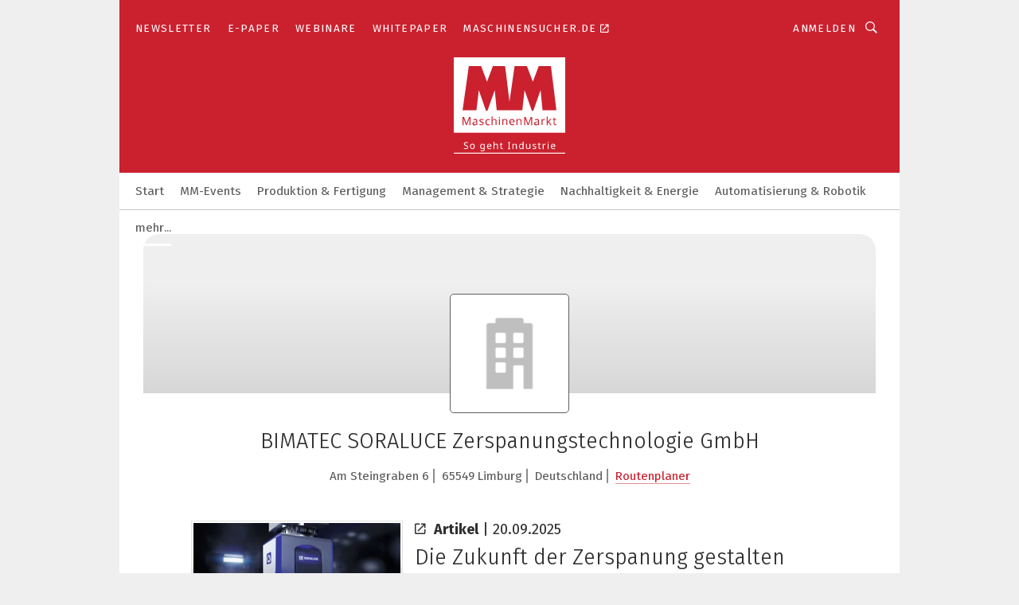

--- FILE ---
content_type: text/html; charset=UTF-8
request_url: https://www.maschinenmarkt.vogel.de/bimatec-soraluce-zerspanungstechnologie-gmbh-c-181427/?_lt=cmVsYXRlZF9jb21wYW5pZXN-YXJ0aWNsZX44NDIwNjJ-c2VsZg
body_size: 49038
content:
<!DOCTYPE html><html lang="de">
<head>
			<meta http-equiv="X-UA-Compatible" content="IE=edge">
	<meta http-equiv="Content-Type" content="text/html; charset=UTF-8">
<meta name="charset" content="utf-8">
<meta name="language" content="de">
<meta name="robots" content="INDEX,FOLLOW,NOODP">
<meta property="og:title" content="BIMATEC SORALUCE Zerspanungstechnologie GmbH">
<meta property="og:description" content="">
<meta name="description" content="">
<meta name="theme-color" content="#ffffff">
<meta name="msapplication-TileColor" content="#ffffff">
<meta name="apple-mobile-web-app-title" content="MM MaschinenMarkt">
<meta name="application-name" content="MM MaschinenMarkt">
<meta name="facebook-domain-verification" content="vnhbv6pvmnx02xqa6168rp3yprrsjp">	<meta name="viewport" content="width=device-width,initial-scale=1.0">
	<meta name="robots" content="max-snippet:-1, max-image-preview:large, max-video-preview:-1">

<title>BIMATEC SORALUCE Zerspanungstechnologie GmbH || Aktuelles</title>
<link href="https://www.maschinenmarkt.vogel.de/bimatec-soraluce-zerspanungstechnologie-gmbh-c-181427/" rel="canonical">
<link href="https://cdn2.vogel.de/applications/3/scss/basic.css?v=1.075" media="screen,print" rel="stylesheet" type="text/css">
	<link rel="preconnect" href="https://cdn1.vogel.de/" crossorigin>
	<link rel="dns-prefetch" href="https://cdn1.vogel.de">
	<link rel="preconnect" href="https://cdn2.vogel.de/" crossorigin>
	<link rel="dns-prefetch" href="https://cdn2.vogel.de">
	<link rel="preconnect" href="https://c.delivery.consentmanager.net">
	<link rel="preconnect" href="https://cdn.consentmanager.net">
	<link rel="apple-touch-icon" sizes="180x180" href="/apple-touch-icon.png">
	<link rel="icon" type="image/png" sizes="192x192" href="/web-app-manifest-192x192.png">
	<link rel="icon" type="image/png" sizes="512x512" href="/web-app-manifest-512x512.png">
	<link rel="icon" type="image/png" sizes="96x96" href="/favicon-96x96.png">
	<link rel="icon" type="image/svg+xml" href="/favicon.svg">
	<link rel="shortcut icon" type="image/x-icon" href="/favicon.ico">
	<link rel="icon" type="image/x-icon" href="/favicon.ico">
	<link rel="alternate" href="/rss/news.xml"
	      type="application/rss+xml" title="RSS-Feed News">
	<link rel="alternate" href="/atom/news.xml"
	      type="application/atom+xml" title="ATOM-Feed News">

<script  src="https://cdn2.vogel.de/js/bundle.js?v=1.3"></script>
<script >
    //<!--
    window.gdprAppliesGlobally=true;if(!("cmp_id" in window)||window.cmp_id<1){window.cmp_id=28861}if(!("cmp_cdid" in window)){window.cmp_cdid="dad7ce8852c7"}if(!("cmp_params" in window)){window.cmp_params="&usedesign=36358"}if(!("cmp_host" in window)){window.cmp_host="b.delivery.consentmanager.net"}if(!("cmp_cdn" in window)){window.cmp_cdn="cdn.consentmanager.net"}if(!("cmp_proto" in window)){window.cmp_proto="https:"}if(!("cmp_codesrc" in window)){window.cmp_codesrc="1"}window.cmp_getsupportedLangs=function(){var b=["DE","EN","FR","IT","NO","DA","FI","ES","PT","RO","BG","ET","EL","GA","HR","LV","LT","MT","NL","PL","SV","SK","SL","CS","HU","RU","SR","ZH","TR","UK","AR","BS"];if("cmp_customlanguages" in window){for(var a=0;a<window.cmp_customlanguages.length;a++){b.push(window.cmp_customlanguages[a].l.toUpperCase())}}return b};window.cmp_getRTLLangs=function(){var a=["AR"];if("cmp_customlanguages" in window){for(var b=0;b<window.cmp_customlanguages.length;b++){if("r" in window.cmp_customlanguages[b]&&window.cmp_customlanguages[b].r){a.push(window.cmp_customlanguages[b].l)}}}return a};window.cmp_getlang=function(j){if(typeof(j)!="boolean"){j=true}if(j&&typeof(cmp_getlang.usedlang)=="string"&&cmp_getlang.usedlang!==""){return cmp_getlang.usedlang}var g=window.cmp_getsupportedLangs();var c=[];var f=location.hash;var e=location.search;var a="languages" in navigator?navigator.languages:[];if(f.indexOf("cmplang=")!=-1){c.push(f.substr(f.indexOf("cmplang=")+8,2).toUpperCase())}else{if(e.indexOf("cmplang=")!=-1){c.push(e.substr(e.indexOf("cmplang=")+8,2).toUpperCase())}else{if("cmp_setlang" in window&&window.cmp_setlang!=""){c.push(window.cmp_setlang.toUpperCase())}else{if(a.length>0){for(var d=0;d<a.length;d++){c.push(a[d])}}}}}if("language" in navigator){c.push(navigator.language)}if("userLanguage" in navigator){c.push(navigator.userLanguage)}var h="";for(var d=0;d<c.length;d++){var b=c[d].toUpperCase();if(g.indexOf(b)!=-1){h=b;break}if(b.indexOf("-")!=-1){b=b.substr(0,2)}if(g.indexOf(b)!=-1){h=b;break}}if(h==""&&typeof(cmp_getlang.defaultlang)=="string"&&cmp_getlang.defaultlang!==""){return cmp_getlang.defaultlang}else{if(h==""){h="EN"}}h=h.toUpperCase();return h};(function(){var n=document;var p=n.getElementsByTagName;var q=window;var f="";var b="_en";if("cmp_getlang" in q){f=q.cmp_getlang().toLowerCase();if("cmp_customlanguages" in q){for(var h=0;h<q.cmp_customlanguages.length;h++){if(q.cmp_customlanguages[h].l.toUpperCase()==f.toUpperCase()){f="en";break}}}b="_"+f}function g(i,e){var t="";i+="=";var s=i.length;var d=location;if(d.hash.indexOf(i)!=-1){t=d.hash.substr(d.hash.indexOf(i)+s,9999)}else{if(d.search.indexOf(i)!=-1){t=d.search.substr(d.search.indexOf(i)+s,9999)}else{return e}}if(t.indexOf("&")!=-1){t=t.substr(0,t.indexOf("&"))}return t}var j=("cmp_proto" in q)?q.cmp_proto:"https:";if(j!="http:"&&j!="https:"){j="https:"}var k=("cmp_ref" in q)?q.cmp_ref:location.href;var r=n.createElement("script");r.setAttribute("data-cmp-ab","1");var c=g("cmpdesign","");var a=g("cmpregulationkey","");var o=g("cmpatt","");r.src=j+"//"+q.cmp_host+"/delivery/cmp.php?"+("cmp_id" in q&&q.cmp_id>0?"id="+q.cmp_id:"")+("cmp_cdid" in q?"cdid="+q.cmp_cdid:"")+"&h="+encodeURIComponent(k)+(c!=""?"&cmpdesign="+encodeURIComponent(c):"")+(a!=""?"&cmpregulationkey="+encodeURIComponent(a):"")+(o!=""?"&cmpatt="+encodeURIComponent(o):"")+("cmp_params" in q?"&"+q.cmp_params:"")+(n.cookie.length>0?"&__cmpfcc=1":"")+"&l="+f.toLowerCase()+"&o="+(new Date()).getTime();r.type="text/javascript";r.async=true;if(n.currentScript&&n.currentScript.parentElement){n.currentScript.parentElement.appendChild(r)}else{if(n.body){n.body.appendChild(r)}else{var m=p("body");if(m.length==0){m=p("div")}if(m.length==0){m=p("span")}if(m.length==0){m=p("ins")}if(m.length==0){m=p("script")}if(m.length==0){m=p("head")}if(m.length>0){m[0].appendChild(r)}}}var r=n.createElement("script");r.src=j+"//"+q.cmp_cdn+"/delivery/js/cmp"+b+".min.js";r.type="text/javascript";r.setAttribute("data-cmp-ab","1");r.async=true;if(n.currentScript&&n.currentScript.parentElement){n.currentScript.parentElement.appendChild(r)}else{if(n.body){n.body.appendChild(r)}else{var m=p("body");if(m.length==0){m=p("div")}if(m.length==0){m=p("span")}if(m.length==0){m=p("ins")}if(m.length==0){m=p("script")}if(m.length==0){m=p("head")}if(m.length>0){m[0].appendChild(r)}}}})();window.cmp_addFrame=function(b){if(!window.frames[b]){if(document.body){var a=document.createElement("iframe");a.style.cssText="display:none";if("cmp_cdn" in window&&"cmp_ultrablocking" in window&&window.cmp_ultrablocking>0){a.src="//"+window.cmp_cdn+"/delivery/empty.html"}a.name=b;document.body.appendChild(a)}else{window.setTimeout(window.cmp_addFrame,10,b)}}};window.cmp_rc=function(h){var b=document.cookie;var f="";var d=0;while(b!=""&&d<100){d++;while(b.substr(0,1)==" "){b=b.substr(1,b.length)}var g=b.substring(0,b.indexOf("="));if(b.indexOf(";")!=-1){var c=b.substring(b.indexOf("=")+1,b.indexOf(";"))}else{var c=b.substr(b.indexOf("=")+1,b.length)}if(h==g){f=c}var e=b.indexOf(";")+1;if(e==0){e=b.length}b=b.substring(e,b.length)}return(f)};window.cmp_stub=function(){var a=arguments;__cmp.a=__cmp.a||[];if(!a.length){return __cmp.a}else{if(a[0]==="ping"){if(a[1]===2){a[2]({gdprApplies:gdprAppliesGlobally,cmpLoaded:false,cmpStatus:"stub",displayStatus:"hidden",apiVersion:"2.0",cmpId:31},true)}else{a[2](false,true)}}else{if(a[0]==="getUSPData"){a[2]({version:1,uspString:window.cmp_rc("")},true)}else{if(a[0]==="getTCData"){__cmp.a.push([].slice.apply(a))}else{if(a[0]==="addEventListener"||a[0]==="removeEventListener"){__cmp.a.push([].slice.apply(a))}else{if(a.length==4&&a[3]===false){a[2]({},false)}else{__cmp.a.push([].slice.apply(a))}}}}}}};window.cmp_gppstub=function(){var a=arguments;__gpp.q=__gpp.q||[];if(!a.length){return __gpp.q}var g=a[0];var f=a.length>1?a[1]:null;var e=a.length>2?a[2]:null;if(g==="ping"){return{gppVersion:"1.0",cmpStatus:"stub",cmpDisplayStatus:"hidden",apiSupport:[],currentAPI:"",cmpId:31}}else{if(g==="addEventListener"){__gpp.e=__gpp.e||[];if(!("lastId" in __gpp)){__gpp.lastId=0}__gpp.lastId++;var c=__gpp.lastId;__gpp.e.push({id:c,callback:f});return{eventName:"listenerRegistered",listenerId:c,data:true}}else{if(g==="removeEventListener"){var h=false;__gpp.e=__gpp.e||[];for(var d=0;d<__gpp.e.length;d++){if(__gpp.e[d].id==e){__gpp.e[d].splice(d,1);h=true;break}}return{eventName:"listenerRemoved",listenerId:e,data:h}}else{if(g==="hasSection"||g==="getSection"||g==="getField"||g==="getGPPString"){return null}else{__gpp.q.push([].slice.apply(a))}}}}};window.cmp_msghandler=function(d){var a=typeof d.data==="string";try{var c=a?JSON.parse(d.data):d.data}catch(f){var c=null}if(typeof(c)==="object"&&c!==null&&"__cmpCall" in c){var b=c.__cmpCall;window.__cmp(b.command,b.parameter,function(h,g){var e={__cmpReturn:{returnValue:h,success:g,callId:b.callId}};d.source.postMessage(a?JSON.stringify(e):e,"*")})}if(typeof(c)==="object"&&c!==null&&"__uspapiCall" in c){var b=c.__uspapiCall;window.__uspapi(b.command,b.version,function(h,g){var e={__uspapiReturn:{returnValue:h,success:g,callId:b.callId}};d.source.postMessage(a?JSON.stringify(e):e,"*")})}if(typeof(c)==="object"&&c!==null&&"__tcfapiCall" in c){var b=c.__tcfapiCall;window.__tcfapi(b.command,b.version,function(h,g){var e={__tcfapiReturn:{returnValue:h,success:g,callId:b.callId}};d.source.postMessage(a?JSON.stringify(e):e,"*")},b.parameter)}if(typeof(c)==="object"&&c!==null&&"__gppCall" in c){var b=c.__gppCall;window.__gpp(b.command,function(h,g){var e={__gppReturn:{returnValue:h,success:g,callId:b.callId}};d.source.postMessage(a?JSON.stringify(e):e,"*")},b.parameter,"version" in b?b.version:1)}};window.cmp_setStub=function(a){if(!(a in window)||(typeof(window[a])!=="function"&&typeof(window[a])!=="object"&&(typeof(window[a])==="undefined"||window[a]!==null))){window[a]=window.cmp_stub;window[a].msgHandler=window.cmp_msghandler;window.addEventListener("message",window.cmp_msghandler,false)}};window.cmp_setGppStub=function(a){if(!(a in window)||(typeof(window[a])!=="function"&&typeof(window[a])!=="object"&&(typeof(window[a])==="undefined"||window[a]!==null))){window[a]=window.cmp_gppstub;window[a].msgHandler=window.cmp_msghandler;window.addEventListener("message",window.cmp_msghandler,false)}};window.cmp_addFrame("__cmpLocator");if(!("cmp_disableusp" in window)||!window.cmp_disableusp){window.cmp_addFrame("__uspapiLocator")}if(!("cmp_disabletcf" in window)||!window.cmp_disabletcf){window.cmp_addFrame("__tcfapiLocator")}if(!("cmp_disablegpp" in window)||!window.cmp_disablegpp){window.cmp_addFrame("__gppLocator")}window.cmp_setStub("__cmp");if(!("cmp_disabletcf" in window)||!window.cmp_disabletcf){window.cmp_setStub("__tcfapi")}if(!("cmp_disableusp" in window)||!window.cmp_disableusp){window.cmp_setStub("__uspapi")}if(!("cmp_disablegpp" in window)||!window.cmp_disablegpp){window.cmp_setGppStub("__gpp")};
    //-->
</script>
<script >
    //<!--
    
				window.cmp_block_inline = true;
				window.cmp_block_unkown = false;
				window.cmp_block_sync = false;
				window.cmp_block_img = false;
				window.cmp_block_samedomain = false;
				window.cmp_setlang = "DE";
			
    //-->
</script>
<script type="application/ld+json">
    {"@context":"http:\/\/schema.org","@type":"WebPage","mainEntityOfPage":"https:\/\/www.maschinenmarkt.vogel.de\/bimatec-soraluce-zerspanungstechnologie-gmbh-c-181427\/?_lt=cmVsYXRlZF9jb21wYW5pZXN-YXJ0aWNsZX44NDIwNjJ-c2VsZg","name":"BIMATEC SORALUCE Zerspanungstechnologie GmbH","headline":"BIMATEC SORALUCE Zerspanungstechnologie GmbH","lastReviewed":"2025-09-19T20:22:59+00:00"}
</script>
<script type="text/plain" data-cmp-vendor="c5035" class="cmplazyload" data-cmp-block="contentpass">
    //<!--
    
                             
                     function isFirefox() {
                            return navigator.userAgent.toLowerCase().indexOf("firefox") >= 0;
                            }
                         $(document).ready(function () {
                         console.log(isFirefox());
                        var is_adblocker = false;
                        // keine Recht für Google
                        if (typeof adsBlocked == "undefined") {
                            function adsBlocked(callback) {
                                if (typeof __tcfapi != "undefined") {
                                    __tcfapi("addEventListener", 2, function (tcData, success) {
                                        var x = __tcfapi("getCMPData");
                                        if (
                                            "purposeConsents" in x &&
                                            "1" in x.purposeConsents && x.purposeConsents["1"] &&
                                            "vendorConsents" in x && "755" in x.vendorConsents && x.vendorConsents["755"]
                                        ) {
                                            if(isFirefox()){
                                            
                                                $req = fetch(new Request("https://pagead2.googlesyndication.com",{method:"HEAD",mode:"no-cors"}));
                                                $req.then(function (response) {
                                                    return response;
                                                }).then(function (response) {
                                                    callback(false);
                                                }).catch(function (exception) {
                                                    callback(true);
                                                });
                                            }
                                            else{
                                                var ADS_URL = "https://pagead2.googlesyndication.com/pagead/js/adsbygoogle.js";
                                                var xhr = new XMLHttpRequest();
                                                xhr.onreadystatechange = function () {
                                                    if (xhr.readyState == XMLHttpRequest.DONE) {
                                                        callback(xhr.status === 0 || xhr.responseURL !== ADS_URL);
                                                    }
                                                };
                                                xhr.open("HEAD", ADS_URL, true);
                                                xhr.send(null);
                                            }
                                           
                                            
                        
                                        } else {
                                            callback(true);
                                        }
                                    });
                                } else {
                                    callback(true);
                                }
                            }
                        }
                        // AdsBlocked - Funktion wird erst später geladen und auch nicht mit Contentpass!!!!
                        adsBlocked(function (blocked) {
                            is_adblocker = !!blocked ;
                            console.log(is_adblocker?"Ads blocked":"Ads not Blocked");
                            if (typeof __tcfapi != "undefined") {
                                __tcfapi("addEventListener", 2, function (tcData, success) {
                                    var cmpdata = __tcfapi("getCMPData");
                                    // Wenn keine Zustimmung für GoogleAds vorhanden ist
                                    if ((!success ||
                                            is_adblocker ||
                                            !("vendorConsents" in cmpdata) ||
                                            !("755" in cmpdata.vendorConsents) ||
                                            !(cmpdata.vendorConsents["755"])) && 
                                            (tcData.eventStatus === "tcloaded" || tcData.eventStatus === "useractioncomplete")
                                        ) {
                                        $.get("/wb/1/", function (OBJ_response) {
                                            if (OBJ_response.content) {
                                                var OBJ_element = document.createElement("div");
                                                $(OBJ_element).append(OBJ_response.content);
                                                $("body").prepend(OBJ_element.firstChild);
                                            }
                                        });
                                        $.get("/wb/2/", function (OBJ_response) {
                                            if (OBJ_response.content) {
                                                var OBJ_element_ref = document.getElementById("advertisement_06");
                                                var OBJ_element = document.createElement("div");
                                                $(OBJ_element).append(OBJ_response.content);
                                                OBJ_element_ref.append(OBJ_element.firstChild);
                                            }
                                        });
                                        $.get("/wb/3/", function (OBJ_response) {
                                            if (OBJ_response.content) {
                                                var OBJ_element_ref = document.getElementById("advertisement_04");
                                                var OBJ_element = document.createElement("div");
                                                $(OBJ_element).append(OBJ_response.content);
                                                OBJ_element_ref.append(OBJ_element.firstChild);
                                            }
                                        });
                                    }
                                    __tcfapi("removeEventListener", 2, function (success) {}, tcData.listenerId);
                                });
                            }
                        });
                        });
    //-->
</script>
	<!--[if lt IE 9]>
	<script>document.createElement("video");
	document.createElement("header");
	document.createElement("section");
	document.createElement("article");
	document.createElement("footer");</script>
	<![endif]-->

    <script type="text/plain" class="cmplazyload" data-cmp-vendor="755">
        const googleAdUrl = 'https://pagead2.googlesyndication.com/pagead/js/adsbygoogle.js';
        try {
            fetch(new Request(googleAdUrl)).catch(_ => dataLayer.push({'event':'AdBlocker'}));
        } catch (e) {
            dataLayer.push({'event':'AdBlocker'});
        }
    </script>
    <!-- truffle.one blockiert bis zum Consent -->
    <script type="text/plain" class="cmplazyload" data-cmp-vendor="c58464">
        var jss = document.getElementsByTagName("script");
        for (var j = jss.length; j >= 0; j--) {
            if (jss[j]) {
                if (jss[j].getAttribute("src") && jss[j].getAttribute("src").indexOf("api.truffle.one/static/getWebData.js") != -1) {
                    jss[j].parentNode.removeChild(jss[j]);
                }
            }
        }
        var t1_params = t1_params || [];
        t1_params.push(["118", "118"]);
        var t = document["createElement"]("script"), i;
        t["type"] = "text/javascript";
        t["src"] = window["location"]["href"]["split"]("/")[0] + "//api.truffle.one/static/getWebData.js";
        i = document["getElementsByTagName"]("script")[0];
        i["parentNode"]["insertBefore"](t, i);
    </script>
	
    <script class="cmplazyload" data-cmp-block="contentpass" data-cmp-vendor="755"
            data-cmp-src="https://securepubads.g.doubleclick.net/tag/js/gpt.js" type="text/plain"></script>

    <script type="text/plain" class="cmplazyload" data-cmp-vendor="755" data-cmp-block="contentpass">
        var googletag = googletag || {};
        googletag.cmd = googletag.cmd || [];
    </script>

            <!-- This nees to be 'text/plain' otherwise banners wont work -->
	    <!-- GPT -->
	    <script type="text/plain" class="cmplazyload" data-cmp-vendor="755" data-cmp-block="contentpass">

		    try
		    {
			    // Array anlegen fuer spaetere Speicherung
			    var ARR_unknown_slots = [];

			    googletag.cmd.push(function ()
			    {

				    // Client
				    var STR_client = "/2686/maschinenmarkt.vogel.de/companies";

                    // Groessen
                    var ARR_sizes = [{"type":"slot","size":[[960,252],[980,90],[728,90],[468,60],[1,1]],"mappings":[[[0,0],[1,1]],[[1025,0],[[960,252],[728,90],[468,60],[1,1]]],[[1300,0],[[960,252],[980,90],[728,90],[468,60],[1,1]]]],"id":"advertisement_01"},{"type":"slot","size":[[420,600],[300,600],[160,600],[1,1]],"mappings":[[[0,0],[1,1]],[[1025,0],[[420,600],[300,600],[160,600],[1,1]]]],"id":"advertisement_02"},{"type":"slot","size":[[161,600],[121,600],[1,1]],"mappings":[[[0,0],[1,1]],[[1025,0],[[161,600],[121,600],[1,1]]]],"id":"advertisement_03"},{"type":"slot","size":[[1180,250],[960,250],[728,91],[301,630],[301,330],[301,280],[301,180]],"mappings":[[[0,0],[[301,180],[301,280],[1,1]]],[[1025,0],[[960,250],[728,91],[1,1]]],[[1541,0],[[1180,250],[960,250],[728,91],[1,1]]]],"id":"advertisement_04"},{"type":"slot","size":[[300,631],[300,630],[300,331],[300,330],[300,281],[300,280],[1,1]],"mappings":[[[0,0],[[300,631],[300,630],[300,331],[300,330],[300,281],[300,280],[1,1]]]],"id":"advertisement_06"},{"type":"slot","size":[[300,632],[300,630],[300,332],[300,330],[300,282],[300,280],[1,1]],"mappings":[[[0,0],[[300,632],[300,630],[300,332],[300,330],[300,282],[300,280],[1,1]]]],"id":"advertisement_07"}];

                    // Groessen durchlaufen
                    for (var INT_i = 0; INT_i < ARR_sizes.length; INT_i++) {

                        // Mapping vorhanden
                        if (ARR_sizes[INT_i].mappings) {

                            // Mappings durchlaufen
                            var OBJ_size_mapping = googletag.sizeMapping();
                            for (var INT_j = 0; INT_j < ARR_sizes[INT_i].mappings.length; INT_j++) {
                                OBJ_size_mapping.addSize(ARR_sizes[INT_i].mappings[INT_j][0], ARR_sizes[INT_i].mappings[INT_j][1]);
                            } // end for

                        } // end if

                        // Typen
                        switch (ARR_sizes[INT_i].type) {

                            // Slot:
                            case "slot":
                                googletag
                                    .defineSlot(STR_client, ARR_sizes[INT_i].size, ARR_sizes[INT_i].id)
                                    .defineSizeMapping(OBJ_size_mapping.build())
                                    .setCollapseEmptyDiv(true, true)
                                    .addService(googletag.pubads());
                                console.debug("Ad Slot " + ARR_sizes[INT_i].id + " created " );
                                break;
                                
                            //Fluid
                            case "fluid":
                                googletag
                                    .defineSlot(ARR_sizes[INT_i].path, ARR_sizes[INT_i].size, ARR_sizes[INT_i].id)
                                    .setCollapseEmptyDiv(true, true)
                                    .addService(googletag.pubads());
                                console.debug("Ad Slot " + ARR_sizes[INT_i].id + " created ");
                                break;

                            default:
	                            console.debug("Ad Slot unknown");

                        } // end switch

                    } // end for
console.debug("hier beginnt targeting 'wallpaper'");
	                // Banner aktivieren
	                googletag.pubads().setTargeting("kw", 'wallpaper');
console.debug("hier targeting ende 'wallpaper'");
console.debug("slotRequested anfang");
	                googletag.pubads().addEventListener("slotRequested", function (event)
	                {
		                // Nachricht in Konsole
		                console.debug("Ad Slot " + event.slot.getSlotElementId() + " requested");
	                });

                    googletag.pubads().addEventListener("slotResponseReceived", function (event) {
                        // Nachricht in Konsole
                        console.debug("Ad Slot " + event.slot.getSlotElementId() + " response received");
                    });
                    googletag.pubads().addEventListener("slotRenderEnded", function (event) {

                        try {

                            // Creative geladen
                            if (
                                //typeof event.creativeId !== "undefined" && event.creativeId !== null &&
                                typeof event.slot !== "undefined"
                            ) {

                                // Slot nicht leer
                                if (!event.isEmpty) {

                                    // Nachricht in Konsole
                                    console.debug("Ad Slot " + event.slot.getSlotElementId() + " rendered");
                                    
                                    // Slot als jQuery Objekt speichern
                                    var OBJ_slot = $("div#" + event.slot.getSlotElementId());

                                    // Slot einblenden (falls ausgeblendet)
                                    OBJ_slot.show();
                                    
                                    // Eigene Slots durchlaufen (keine Manipulation von z.B. BusinessAd)
                                    var BOO_found = false;

                                    for (var INT_i = 0; INT_i < ARR_sizes.length; INT_i++) {

                                        // Slot bekannt
                                        if (event.slot.getSlotElementId() === ARR_sizes[INT_i].id) {

                                            // Element gefunden
                                            BOO_found = true;
                                         
                                            // iFrame
                                            var OBJ_iframe = OBJ_slot.find("iframe");


                                            // Kein iFrame, aber Tracking-Pixel
                                            if (
                                                OBJ_slot.find("ins>ins").length > 0 &&
                                                OBJ_slot.find("ins>ins").height() === 1
                                            ) {

                                                // Slot ausblenden
                                                OBJ_slot.hide();

                                                // Nachricht in Konsole
                                                console.debug("Ad Slot " + event.slot.getSlotElementId() +
                                                    " hidden (ins)");

                                            }
                                            // iFrame vorhanden
                                            else if (OBJ_iframe.length > 0) {
                                                // iFrame
                                                var OBJ_iframe_content = OBJ_iframe.contents();

                                                // Tracking-Pixel nicht vorhanden
                                                if (
                                                    (
                                                        OBJ_iframe_content.find("body>img").length === 0 ||
                                                        OBJ_iframe_content.find("body>img").height() > 1
                                                    ) &&
                                                    (
                                                        OBJ_iframe_content.find("body>div>img").length ===
                                                        0 ||
                                                        OBJ_iframe_content.find("body>div>img").height() >
                                                        1
                                                    ) &&
                                                    OBJ_iframe_content.find("body>div>amp-pixel").length ===
                                                    0 &&
                                                    OBJ_iframe_content.find("body>amp-pixel").length === 0
                                                ) {
                                                    let native_ad = OBJ_iframe_content.find(".native-ad").length;
                                                    
                                                    // Background transparent im iFrame
                                                    OBJ_iframe_content.find("head").append('<style type="text/css">body{background: transparent !important;}</style>');

                                                    if(native_ad == 1){

                                                        // Stylesheet ebenfalls in iFrame kopieren
                                                        var STR_stylesheet = "https://cdn2.vogel.de/applications/3/scss/native-ads.css?v=0.19";
                                                        OBJ_iframe_content.find("head").append($("<link/>", {
                                                            rel: "stylesheet",
                                                            href: STR_stylesheet,
                                                            type: "text/css"
                                                        }));
                                                         // CSS-Klasse der Buchung nach aussen uebertragen (nur div)
                                                        OBJ_slot.find("div:first").addClass(
                                                            OBJ_iframe_content.find(".native-ad").attr("class")
                                                        );
                                                        // Klasse in Iframe löschen
                                                        OBJ_iframe_content.find(".native-ad").attr("class","");
    
                                                        OBJ_slot.find("div:first").addClass(
                                                        OBJ_iframe_content.find("body>div>article:not(#whitespace_click)").attr("class")
                                                        );

                                                        OBJ_slot.find("div:first").addClass(
                                                        OBJ_iframe_content.find("body>article:not(#whitespace_click)").attr("class")
                                                        );
                                                    OBJ_iframe_content.find("body>div>article:not(#whitespace_click)").attr("class", "");
                                                    OBJ_iframe_content.find("body>article:not(#whitespace_click)").attr("class", "");
    
                                                        // Nachricht in Konsole
                                                        console.debug("Ad Slot " + event.slot.getSlotElementId() +
                                                            " manipulated: native-ad");

                                                    }else{
                                                    let infClasses = ".lb728, .fs468, .sky, .ca300, .hs2, .sky_hs2, .hs1_160, .hs1_120, .sky_hs1,.sky_hs2, .billboard,.sky_bg980_r,.bb399, .sky, .sky_left, .billboard_inText,.sky_second_160,.sky_second_161,.sky_fixed,.bg_lb, .wall_lb";
                                                    // CSS-Klasse der Buchung nach aussen uebertragen (nur div)
                                                    OBJ_slot.find("div:first").addClass(
                                                        OBJ_iframe_content.find(infClasses).attr("class")
                                                    );
                                                    // Nach Außen übertragene Klasse entfernen
                                                    OBJ_iframe_content.find(infClasses).attr("class", "");
                                               
                                                    // Style und whitespace_click muss mit raus fuer brandgate
                                                    OBJ_iframe_content.find("body>style:first").clone().insertBefore(OBJ_slot.find("div:first"));
                                                    OBJ_iframe_content.find("div#whitespace_click").css('height', '100%');
                                                    OBJ_iframe_content.find("div#whitespace_click").insertBefore(OBJ_slot.find("div:first"));


                                                    // Nachricht in Konsole
                                                    console.debug("Ad Slot " + event.slot.getSlotElementId() +
                                                        " manipulated no native-ad");
                                                    }
                                                    
                                                    
                                                } else {

                                                    // Slot ausblenden
                                                    OBJ_iframe.hide();

                                                    // Nachricht in Konsole
                                                    console.debug("Ad Slot " + event.slot.getSlotElementId() +
                                                        " hidden (iframe img/amp-pixel)");

                                                } // end if

                                            }
                                            // Kein iFrame, aber Tracking-Pixel
                                            else if (OBJ_slot.find("img").height() === 1) {

                                                // Slot ausblenden
                                                OBJ_slot.hide();

                                                // Nachricht in Konsole
                                                console.debug("Ad Slot " + event.slot.getSlotElementId() +
                                                    " hidden (img)");

                                            } // end if

                                        } // end if

                                    } // end for

                                    // Slot nicht gefunden
                                    if (!BOO_found) {

                                        // Slot merken, ausblenden und Nachrichten in Konsole
                                        var STR_ba_id = event.slot.getSlotElementId();

                                        setTimeout(function () {
                                            var OBJ_ba = $("#" + STR_ba_id);
                                            if (
                                                OBJ_ba.is(":visible") === false ||
                                                OBJ_ba.is(":hidden") === true
                                            ) {
                                                ARR_unknown_slots.push(STR_ba_id);
                                                console.debug("Ad Slot " + STR_ba_id + " unknown empty");
                                            } else {
                                                console.debug("Ad Slot " + STR_ba_id + " unkown");
                                            }
                                        }, 500);

                                    } // end if

                                } else {
                                    // Entfernen von nicht gerenderten Werbeanzeigen, damit Darstellung in Zweierelement passt
									let adElement = document.getElementById(event.slot.getSlotElementId());
									
									if (adElement && adElement.parentNode) {
									    let parentNodeOfAdDiv = adElement.parentNode;
									
									    if (
									        parentNodeOfAdDiv.tagName === "SECTION" &&
									        parentNodeOfAdDiv.getAttribute("data-section-id") &&
									        parentNodeOfAdDiv.getAttribute("data-section-id").includes("section_advertisement")
									    ) {
									        parentNodeOfAdDiv.remove();
									    }
									}
                                } // end if

                            } // end if

                        } catch (OBJ_err) {
                            console.debug(OBJ_err);
                        }

                    });
                    
                     							console.debug("ABA_CLIENT_ENABLED is true");
                            if (typeof t1_aba === "function") {
                                try {
                                    // Versuche, t1_aba aufzurufen
                                    t1_aba(googletag, function(updatedGoogletag) {
                                        // enableSingleRequest und enableServices aufrufen, nachdem die Anfrage abgeschlossen ist
                                        updatedGoogletag.pubads().enableSingleRequest();
                                        updatedGoogletag.enableServices();
                                        console.log("T1: GPT enabled after ABA targeting.");
                                        console.debug("Slots created");
                                        googletag = updatedGoogletag;
                                        initDisplay();
                                    });
                                } catch (error) {
                                    // Fallback im Fehlerfall des t1_aba-Aufrufs
                                    console.log("T1: Error calling t1_aba: ", error);
                                    googletag.pubads().enableSingleRequest();
                                    googletag.enableServices();
                                    console.debug("Slots created");
                                    initDisplay();
                                }
                            } else {
                                // Wenn t1_aba nicht definiert ist, enableServices direkt aufrufen
                                console.log("T1: t1_aba not defined");
                                googletag.pubads().enableSingleRequest();
                                googletag.enableServices();
                                console.debug("Slots created");
                                initDisplay();
                            }
                        
           
                  
                    });
        
                    } catch (OBJ_err) {
                        // Nix
                        console.warn("Ad Error - define /2686/maschinenmarkt.vogel.de/companies");
            } // end try
        </script>
                <script type="text/plain" class="cmplazyload" data-cmp-vendor="755" data-cmp-block="contentpass">
            function displaydfp() {
                try {
                    googletag.cmd.push(
                        function () {
                            let d = [];
                            window.googletag.pubads().getSlots().forEach(function(element){
                                if ($("#" + element.getSlotId().getDomId()).length === 0) {
                                    d.push(element.getSlotId().getDomId());
                                } else {
                                    googletag.display(element.getSlotId().getDomId());
                                }
                            });
                            console.debug("all Slots displayed");
                            console.debug({"not used Slots": d});
                        });
                } catch (e) {
                    console.debug(e);
                }
            }
            
            function initDisplay(){
                  if (document.readyState === 'loading') {
                    document.addEventListener('DOMContentLoaded', displaydfp);
                } else {
                    displaydfp();
                }
            }

        </script>
    		<!-- BusinessAd -->
		<script>
			var Ads_BA_ADIDsite = "maschinenmarkt.vogel.de";
			var Ads_BA_ADIDsection = "startseite";//bzw. passende Rubrik
			var Ads_BA_keyword = "";
		</script>
	    <script
			    class="cmplazyload" data-cmp-vendor="755" type="text/plain" data-cmp-block="contentpass" id="ba_script" onload="notifyBA()"
			    src="about:blank" data-cmp-src="https://storage.googleapis.com/ba_utils/maschinenmarkt.vogel.de.js"></script>
	    <script  class="cmplazyload" data-cmp-vendor="755" type="text/plain" data-cmp-block="contentpass">
		    function notifyBA(){
                window.dispatchEvent(new Event("__baCMPReady"));
            }
	    </script>
        <style>
            #Ads_BA_CAD2::before, #Ads_BA_CAD::before {
                content:"Anzeige";
                text-align:center;
                margin-bottom:6px;
                font-size:10px;
                display:block;
            }
        </style>
    
		<!-- GTM Vars -->
	<script>
		var dataLayer = [
			{
				"environment": "production", // Umgebung
				"id": "3", // App-ID
                                				"content_type": "firma",
                                                				"logged_in": false, // User is logged in
				"accessToPaid": false, // Access paid
								"dimension1": "mm:firma:181427 bimatec-soraluce-zerspanungstechnologie-gmbh-aktuelles", // Shortcut:Type:ID
												"dimension4": "181427", // Content-ID
				"dimension7": "/bimatec-soraluce-zerspanungstechnologie-gmbh-c-181427/?_lt=cmVsYXRlZF9jb21wYW5pZXN-YXJ0aWNsZX44NDIwNjJ-c2VsZg", // URL
				"dimension11": "cfa9aa050ee101281766e5cbcff8a0a1,1b5db23c7eb32a6c27d45770432143db,fa64e8667cf3047f7926ad2231b0677b,8b0d3fa7f722ae9856d4009742b31999,212e389fb18eafe1440fc70c644f66a3,def177fbca678d3401bce17870903851,4c4037b5b8adc3bcf17a2a43cffb56aa,9c047d21f565a0bc8d6a48b88a02ba87,1072043,920631", // Ad-Views Article
																
			}
		];
	</script>
</head>
<body data-infinity-id="default" data-infinity-type="layout">
<!-- No Bookmark-layer -->    <!-- GTM Code -->
    <noscript>
        <iframe src="https://www.googletagmanager.com/ns.html?id=GTM-W4LGKC6"
                height="0" width="0" style="display:none;visibility:hidden"></iframe>
    </noscript>
    <!-- Automatisches Blockieren vom CMP vermeiden -->
    <script type="text/plain" class="cmplazyload" data-cmp-vendor="s905"  data-cmp-block="contentpass" >(function (w, d, s, l, i)
		{
			w[l] = w[l] || [];
			w[l].push({
				'gtm.start':
					new Date().getTime(), event: 'gtm.js'
			});
			var f = d.getElementsByTagName(s)[0],
				j = d.createElement(s), dl = l != 'dataLayer' ? '&l=' + l : '';
			j.async = true;
			j.src =
				'https://www.googletagmanager.com/gtm.js?id=' + i + dl;
			f.parentNode.insertBefore(j, f);
		})(window, document, 'script', 'dataLayer', 'GTM-W4LGKC6');
	</script>
	<!-- GA Code: no config found -->

<!-- No Jentis --><!-- No Jentis Datalayer -->		<div id="advertisement_01" class="cmplazyload gpt inf-leaderboard" data-cmp-vendor="755"
         data-ad-id="advertisement_01" data-infinity-type="ad" data-infinity-id="v1/advertisement_01">
	</div>
    		<div id="advertisement_02" class="cmplazyload gpt " data-cmp-vendor="755"
         data-ad-id="advertisement_02" data-infinity-type="ad" data-infinity-id="v1/advertisement_02">
	</div>
	    	<div id="advertisement_03" class="cmplazyload gpt " data-cmp-vendor="755"
         data-ad-id="advertisement_03" data-infinity-type="ad" data-infinity-id="v1/advertisement_03">
	</div>
    		<div id="advertisement_11" class="cmplazyload gpt " data-cmp-vendor="755"
         data-ad-id="advertisement_11" data-infinity-type="ad" data-infinity-id="v1/advertisement_11">
	</div>
		<div id="advertisement_12" class="cmplazyload gpt " data-cmp-vendor="755"
         data-ad-id="advertisement_12" data-infinity-type="ad" data-infinity-id="v1/advertisement_12">
	</div>
<div class="inf-website">
	<div id="mainwrapper" class="inf-wrapper">
		<section class="inf-mainheader" data-hj-ignore-attributes>
	<div class="inf-mainheader__wrapper">
		<div class="inf-icon inf-icon--menu inf-mainheader__menu-icon"></div>
		
				
<ul class="inf-servicenav">
    	<a class="inf-btn inf-btn--small inf-btn--info inf-servicenav__btn" title=""
	   href="" style="display: none"></a>
    			<li class="inf-servicenav__item ">
				<a class=" inf-servicenav__link inf-flex inf-flex--a-center" title="Newsletter&#x20;&#x7C;&#x20;MM&#x20;Maschinenmarkt" rel="noopener"
                   href="&#x2F;newsletter&#x2F;anmeldungen&#x2F;" target="_self" id="menu-page_5fd0eb1b3aaa6">

                    					<span class="inf-servicenav__item-name">
                    Newsletter                    </span>
                    				</a>
			</li>
        			<li class="inf-servicenav__item ">
				<a class=" inf-servicenav__link inf-flex inf-flex--a-center" title="E-Paper" rel="noopener"
                   href="&#x2F;e-paper&#x2F;" target="_self" id="menu-page_63b52621147a9">

                    					<span class="inf-servicenav__item-name">
                    E-Paper                    </span>
                    				</a>
			</li>
        			<li class="inf-servicenav__item ">
				<a class=" inf-servicenav__link inf-flex inf-flex--a-center" title="Webinare" rel="noopener"
                   href="&#x2F;webinare&#x2F;" target="_self" id="menu-page_5d934a97c274f">

                    					<span class="inf-servicenav__item-name">
                    Webinare                    </span>
                    				</a>
			</li>
        			<li class="inf-servicenav__item ">
				<a class=" inf-servicenav__link inf-flex inf-flex--a-center" title="Whitepaper" rel="noopener, sponsored"
                   href="&#x2F;whitepaper&#x2F;" target="_self" id="menu-page_5d934c232e31b">

                    					<span class="inf-servicenav__item-name">
                    Whitepaper                    </span>
                    				</a>
			</li>
        			<li class="inf-servicenav__item ">
				<a class="externallink inf-servicenav__link inf-flex inf-flex--a-center" title="Maschinensucher.de" rel="noopener, nofollow"
                   href="https&#x3A;&#x2F;&#x2F;www.maschinensucher.de&#x2F;" target="_blank" id="menu-page_5d934a3df1944">

                    					<span class="inf-servicenav__item-name">
                    Maschinensucher.de                    </span>
                    						<span class="inf-marginleft-micro inf-icon inf-icon--link-extern inf-externallink-icon"></span>
                    				</a>
			</li>
        </ul>

		<div class="inf-mobile-menu">
			<img alt="Mobile-Menu" title="Mobile Menu" class="inf-mobile-menu__dropdown-arrow" src="https://cdn2.vogel.de/img/arrow_dropdown.svg">

			<form action="/suche/"
			      method="get"
			      class="inf-mobile-search">
				<label> <input type="text" placeholder="Suchbegriff eingeben"
				               class="inf-form-input-text inf-mobile-search__input" name="k"> </label>
				<button type="submit" id="search_submit_header-mobile" class="inf-icon inf-icon--search inf-mobile-search__button">
				</button>
			</form>
			
						<div class="inf-mobile-menu__cta-btn-wrapper">
								<a class="inf-btn inf-btn--info inf-full-width" title=""
				   href="" style="display: none"></a>
			</div>
			
						<ul class="inf-mobile-menu__content inf-mobile-menu__content--servicenav">
				<li class="inf-mobile-menu__item					"
			    id="page_5fd0eb1b3aaa6-mobile">
				
								<a title="Newsletter&#x20;&#x7C;&#x20;MM&#x20;Maschinenmarkt"
				   href="&#x2F;newsletter&#x2F;anmeldungen&#x2F;"
					target="_self" rel="noopener"                   class="inf-mobile-menu__link"
                   id="menu-page_5fd0eb1b3aaa6-mobile">
					Newsletter				</a>
				
				
								
			</li>
					<li class="inf-mobile-menu__item					"
			    id="page_63b52621147a9-mobile">
				
								<a title="E-Paper"
				   href="&#x2F;e-paper&#x2F;"
					target="_self" rel="noopener"                   class="inf-mobile-menu__link"
                   id="menu-page_63b52621147a9-mobile">
					E-Paper				</a>
				
				
								
			</li>
					<li class="inf-mobile-menu__item					"
			    id="page_5d934a97c274f-mobile">
				
								<a title="Webinare"
				   href="&#x2F;webinare&#x2F;"
					target="_self" rel="noopener"                   class="inf-mobile-menu__link"
                   id="menu-page_5d934a97c274f-mobile">
					Webinare				</a>
				
				
								
			</li>
					<li class="inf-mobile-menu__item					"
			    id="page_5d934c232e31b-mobile">
				
								<a title="Whitepaper"
				   href="&#x2F;whitepaper&#x2F;"
					target="_self" rel="noopener"                   class="inf-mobile-menu__link"
                   id="menu-page_5d934c232e31b-mobile">
					Whitepaper				</a>
				
				
								
			</li>
					<li class="inf-mobile-menu__item					"
			    id="page_5d934a3df1944-mobile">
				
								<a title="Maschinensucher.de"
				   href="https&#x3A;&#x2F;&#x2F;www.maschinensucher.de&#x2F;"
					target="_blank" rel="noopener"                   class="inf-mobile-menu__link"
                   id="menu-page_5d934a3df1944-mobile">
					Maschinensucher.de				</a>
				
				
								
			</li>
		</ul>
			
			<ul class="inf-mobile-menu__content">
				<li class="inf-mobile-menu__item					"
			    id="home-mobile">
				
								<a title="MM&#x20;MaschinenMarkt&#x20;-&#x20;So&#x20;geht&#x20;Industrie"
				   href="&#x2F;"
					target="_self" rel="noopener"                   class="inf-mobile-menu__link"
                   id="menu-home-mobile">
									</a>
				
				
								
			</li>
					<li class="inf-mobile-menu__item					"
			    id="page_6968dc1dd6775-mobile">
				
								<a title="MM-Events"
				   href="&#x2F;MM-Events&#x2F;"
					target="_self" rel="noopener"                   class="inf-mobile-menu__link"
                   id="menu-page_6968dc1dd6775-mobile">
					MM-Events				</a>
				
				
								
			</li>
					<li class="inf-mobile-menu__item					"
			    id="page_5f7dd479d3783-mobile">
				
								<a title="Produktion&#x20;&amp;&#x20;Fertigung"
				   href="&#x2F;produktion-fertigung&#x2F;"
					target="_self" rel="noopener"                   class="inf-mobile-menu__link"
                   id="menu-page_5f7dd479d3783-mobile">
					Produktion &amp; Fertigung				</a>
				
				
								
			</li>
					<li class="inf-mobile-menu__item					"
			    id="page_5f7e09cfde9a0-mobile">
				
								<a title="Management&#x20;&amp;&#x20;Strategie"
				   href="&#x2F;management-strategie&#x2F;"
					target="_self" rel="noopener"                   class="inf-mobile-menu__link"
                   id="menu-page_5f7e09cfde9a0-mobile">
					Management &amp; Strategie				</a>
				
				
								
			</li>
					<li class="inf-mobile-menu__item					"
			    id="page_6401e773c7a8c-mobile">
				
								<a title="Nachhaltigkeit&#x20;&amp;&#x20;Energie"
				   href="&#x2F;nachhaltigkeit-energie&#x2F;"
					target="_self" rel="noopener"                   class="inf-mobile-menu__link"
                   id="menu-page_6401e773c7a8c-mobile">
					Nachhaltigkeit &amp; Energie				</a>
				
				
								
			</li>
					<li class="inf-mobile-menu__item					"
			    id="page_5f5f73c651e61-mobile">
				
								<a title="Automatisierung&#x20;&amp;&#x20;Robotik&#x20;&#x7C;&#x20;Maschinenmarkt"
				   href="&#x2F;automatisierung-robotik&#x2F;"
					target="_self" rel="noopener"                   class="inf-mobile-menu__link"
                   id="menu-page_5f5f73c651e61-mobile">
					Automatisierung &amp; Robotik				</a>
				
				
								
			</li>
					<li class="inf-mobile-menu__item					"
			    id="page_5f7dd8526a7df-mobile">
				
								<a title="Konstruktion&#x20;&amp;&#x20;Entwicklung"
				   href="&#x2F;konstruktion-entwicklung&#x2F;"
					target="_self" rel="noopener"                   class="inf-mobile-menu__link"
                   id="menu-page_5f7dd8526a7df-mobile">
					Konstruktion &amp; Entwicklung				</a>
				
				
								
			</li>
					<li class="inf-mobile-menu__item					"
			    id="page_5f7dd530b9d44-mobile">
				
								<a title="Smart&#x20;Manufacturing"
				   href="&#x2F;smart-manufacturing&#x2F;"
					target="_self" rel="noopener"                   class="inf-mobile-menu__link"
                   id="menu-page_5f7dd530b9d44-mobile">
					Smart Manufacturing				</a>
				
				
								
			</li>
					<li class="inf-mobile-menu__item					"
			    id="page_5f7dd60b71d30-mobile">
				
								<a title="Forschung&#x20;&amp;&#x20;Innovation"
				   href="&#x2F;forschung-innovation&#x2F;"
					target="_self" rel="noopener"                   class="inf-mobile-menu__link"
                   id="menu-page_5f7dd60b71d30-mobile">
					Forschung &amp; Innovation				</a>
				
				
								
			</li>
					<li class="inf-mobile-menu__item					"
			    id="page_5e723f178340f-mobile">
				
								<a title="Corona&#x20;Spezial"
				   href="&#x2F;corona&#x2F;"
					target="_self" rel="noopener"                   class="inf-mobile-menu__link"
                   id="menu-page_5e723f178340f-mobile">
					Corona Spezial				</a>
				
				
								
			</li>
					<li class="inf-mobile-menu__item					"
			    id="page_5f7e090759e61-mobile">
				
								<a title="Betriebstechnik&#x20;&amp;&#x20;Materialfluss"
				   href="&#x2F;betriebstechnik-materialfluss&#x2F;"
					target="_self" rel="noopener"                   class="inf-mobile-menu__link"
                   id="menu-page_5f7e090759e61-mobile">
					Betriebstechnik &amp; Materialfluss				</a>
				
				
								
			</li>
					<li class="inf-mobile-menu__item inf-relative					"
			    id="page_7E2CAFD0-BA60-4357-9E3A8E822F5F406A-mobile">
				
								<a title="EMO&#x20;"
				   href="&#x2F;emo&#x2F;"
					target="_self" rel="noopener"                   class="inf-mobile-menu__link&#x20;inf-mobile-menu__link--with-subnav"
                   id="menu-page_7E2CAFD0-BA60-4357-9E3A8E822F5F406A-mobile">
					EMO Hannover 2025				</a>
				
				
													
										<a href="#" class="inf-subnav__icon inf-toggle inf-icon--arrow-dropdown"></a>
					
										<ul class="inf-mobile-subnav">
	
				<li class="inf-mobile-subnav__item" id="page_5dd261ea1c5ac-mobile">
								<a id="menu-page_5dd261ea1c5ac-mobile" title="News&#x20;zur&#x20;EMO&#x20;Hannover&#x20;2025" class="inf-mobile-subnav__link" href="&#x2F;emo&#x2F;emohannover&#x2F;">News zur EMO Hannover 2025</a>			</li>
		
		
</ul>				
				
			</li>
					<li class="inf-mobile-menu__item					"
			    id="page_601a7e4a264a9-mobile">
				
								<a title="MM&#x20;International"
				   href="&#x2F;mm-international&#x2F;"
					target="_self" rel="noopener"                   class="inf-mobile-menu__link"
                   id="menu-page_601a7e4a264a9-mobile">
					MM International				</a>
				
				
								
			</li>
					<li class="inf-mobile-menu__item					"
			    id="page_B06DB51B-3005-C796-A6AEB27638832283-mobile">
				
								<a title="Additive&#x20;Fertigung-3D-Druck"
				   href="&#x2F;additive-fertigung&#x2F;"
					target="_self" rel="noopener"                   class="inf-mobile-menu__link"
                   id="menu-page_B06DB51B-3005-C796-A6AEB27638832283-mobile">
					Additive Fertigung				</a>
				
				
								
			</li>
					<li class="inf-mobile-menu__item inf-relative					"
			    id="page_5d8cb14eb8483-mobile">
				
								<a title="Specials"
				   href="&#x2F;specials&#x2F;"
					target="_self" rel="noopener"                   class="inf-mobile-menu__link&#x20;inf-mobile-menu__link--with-subnav"
                   id="menu-page_5d8cb14eb8483-mobile">
					Specials				</a>
				
				
													
										<a href="#" class="inf-subnav__icon inf-toggle inf-icon--arrow-dropdown"></a>
					
										<ul class="inf-mobile-subnav">
	
				<li class="inf-mobile-subnav__item" id="page_60d4848fdeaa2-mobile">
								<a id="menu-page_60d4848fdeaa2-mobile" title="Maschinenbau&#x20;Studium&#x20;-&#x20;Fragen&#x20;&amp;&#x20;Antworten" class="inf-mobile-subnav__link" href="&#x2F;specials&#x2F;maschinenbau-studium&#x2F;">MM Study-Guide</a>			</li>
		
					<li class="inf-mobile-subnav__item" id="page_81CED6D5-6982-4C96-81564695D25A2D99-mobile">
								<a id="menu-page_81CED6D5-6982-4C96-81564695D25A2D99-mobile" title="Best&#x20;of&#x20;Industry" class="inf-mobile-subnav__link" href="&#x2F;best-of-industry&#x2F;">Best of Industry</a>			</li>
		
					<li class="inf-mobile-subnav__item" id="page_5eb8fb10a2c0b-mobile">
								<a id="menu-page_5eb8fb10a2c0b-mobile" title="Podcast" class="inf-mobile-subnav__link" href="&#x2F;specials&#x2F;mmpodcast&#x2F;">Podcast</a>			</li>
		
					<li class="inf-mobile-subnav__item" id="page_66a386fbd7e41-mobile">
								<a id="menu-page_66a386fbd7e41-mobile" title="AMB&#x20;Messepodcast&#x20;powered&#x20;by&#x20;MM&#x20;Maschinenmarkt" class="inf-mobile-subnav__link" href="&#x2F;specials&#x2F;amb_podcast&#x2F;">AMB Messepodcast powered by MM Maschinenmarkt</a>			</li>
		
					<li class="inf-mobile-subnav__item" id="page_F9E4CF4C-7698-4D8F-8FA947C214B0084C-mobile">
								<a id="menu-page_F9E4CF4C-7698-4D8F-8FA947C214B0084C-mobile" title="Baukasten&#x20;f&#xFC;r&#x20;unendliche&#x20;M&#xF6;glichkeiten" class="inf-mobile-subnav__link" href="&#x2F;specials&#x2F;baukasten-fuer-unendliche-moeglichkeiten&#x2F;">Baukasten für unendliche Möglichkeiten</a>			</li>
		
		
</ul>				
				
			</li>
					<li class="inf-mobile-menu__item inf-relative					"
			    id="page_5d9348c73f8d1-mobile">
				
								<a title="Services"
				   href="&#x2F;services&#x2F;"
					target="_self" rel="noopener"                   class="inf-mobile-menu__link&#x20;inf-mobile-menu__link--with-subnav"
                   id="menu-page_5d9348c73f8d1-mobile">
					Services				</a>
				
				
													
										<a href="#" class="inf-subnav__icon inf-toggle inf-icon--arrow-dropdown"></a>
					
										<ul class="inf-mobile-subnav">
	
				<li class="inf-mobile-subnav__item" id="page_5f8ef6211d044-mobile">
								<a id="menu-page_5f8ef6211d044-mobile" title="Fachb&#xFC;cher" class="inf-mobile-subnav__link" href="https&#x3A;&#x2F;&#x2F;vogel-professional-education.de&#x2F;maschinenmarkt">Fachbücher</a>			</li>
		
					<li class="inf-mobile-subnav__item" id="page_5d934c5747785-mobile">
								<a id="menu-page_5d934c5747785-mobile" title="E-Paper" class="inf-mobile-subnav__link" href="&#x2F;e-paper&#x2F;">E-Paper</a>			</li>
		
					<li class="inf-mobile-subnav__item" id="page_5dc3f90c976e4-mobile">
								<a id="menu-page_5dc3f90c976e4-mobile" title="Bilder" class="inf-mobile-subnav__link" href="&#x2F;services&#x2F;bilder&#x2F;">Bilder</a>			</li>
		
					<li class="inf-mobile-subnav__item" id="page_5d934cae74f19-mobile">
								<a id="menu-page_5d934cae74f19-mobile" title="Anbieter&#xFC;bersicht&#x20;auf&#x20;MM&#x20;MaschinenMarkt" class="inf-mobile-subnav__link" href="&#x2F;services&#x2F;anbieter&#x2F;">Anbieter</a>			</li>
		
		
</ul>				
				
			</li>
		</ul>
		</div>

		<span class="inf-mobile-menu-mask"></span>
		<div class="inf-logo">
			<a class="inf-logo__link" href="/"> <img class="inf-logo__img-base" id="exit--header-logo" alt="Logo" src="https://cdn2.vogel.de/applications/3/img/logo.svg"> <img class="inf-logo__img-mini" alt="Logo" src="https://cdn2.vogel.de/applications/3/img/logo_mini.svg"> </a>
		</div>
		
		<a class="inf-mainheader__wrapper-secondlogolink" href="/">
    <img class="inf-mainheader__secondlogo" alt="Secondlogo" src="https://p7i.vogel.de/wcms/5d/94/5d945356b7109/mm-claim.svg">
</a>
		
		<ul class="inf-mainnav">
				<li class="inf-mainnav__item" id="home">
				
								<a title="MM&#x20;MaschinenMarkt&#x20;-&#x20;So&#x20;geht&#x20;Industrie"
				   href="&#x2F;"
					
				   target="_self"
				   
				   rel="noopener"
				   
                   class="&#x20;inf-mainnav__link"
                   id="menu-home">
									</a>
				
											</li>
					<li class="inf-mainnav__item" id="page_6968dc1dd6775">
				
								<a title="MM-Events"
				   href="&#x2F;MM-Events&#x2F;"
					
				   target="_self"
				   
				   rel="noopener"
				   
                   class="&#x20;inf-mainnav__link"
                   id="menu-page_6968dc1dd6775">
					MM-Events				</a>
				
											</li>
					<li class="inf-mainnav__item inf-mainnav__item--with-flyout" id="page_5f7dd479d3783">
				
								<a title="Produktion&#x20;&amp;&#x20;Fertigung"
				   href="&#x2F;produktion-fertigung&#x2F;"
					
				   target="_self"
				   
				   rel="noopener"
				   
                   class="&#x20;inf-mainnav__link"
                   id="menu-page_5f7dd479d3783">
					Produktion &amp; Fertigung				</a>
				
													
										<div class="inf-subnav inf-flex inf-subnav--articles-only" style="display:none;">
						
																		
												<div class="inf-subnav__wrapper">
	<div class="inf-section-title inf-subnav__title">
        Aktuelle Beiträge aus <span>"Produktion & Fertigung"</span>
	</div>
	<div class="inf-flex" data-infinity-type="partial" data-infinity-id="layout/partials/menu/head/items">
        				<div class="inf-teaser   inf-teaser--vertical"
				         data-content-id="9b8a94745eaf5f3518da51c65cfa22f1" data-infinity-type="partial"
				         data-infinity-id="layout/menu/head/items">
                    						<figure class="inf-teaser__figure inf-teaser__figure--vertical">
							<a href="/podcast-schluesseltechnologien-effiziente-produktion-a-9b8a94745eaf5f3518da51c65cfa22f1/">
								<picture class="inf-imgwrapper inf-imgwrapper--169">
									<source type="image/webp"
									        srcset="https://cdn1.vogel.de/0VjUeusBtkuCAtLQZ78GPli8Ebs=/288x162/filters:quality(1)/cdn4.vogel.de/infinity/white.jpg"
									        data-srcset="https://cdn1.vogel.de/mcieAsHSR6v1SHx7smSPb-XP7-o=/288x162/smart/filters:format(webp):quality(80)/p7i.vogel.de/wcms/f8/cd/f8cd5edd3f6ec9d2308fc570142f71f1/0128967427v2.jpeg 288w, https://cdn1.vogel.de/AdvcVntTiivNKSkf0JezDIExAOI=/576x324/smart/filters:format(webp):quality(80)/p7i.vogel.de/wcms/f8/cd/f8cd5edd3f6ec9d2308fc570142f71f1/0128967427v2.jpeg 576w">
									<source srcset="https://cdn1.vogel.de/0VjUeusBtkuCAtLQZ78GPli8Ebs=/288x162/filters:quality(1)/cdn4.vogel.de/infinity/white.jpg"
									        data-srcset="https://cdn1.vogel.de/17_5h7M33eImEvquBWrWxmGAlxk=/288x162/smart/filters:format(jpg):quality(80)/p7i.vogel.de/wcms/f8/cd/f8cd5edd3f6ec9d2308fc570142f71f1/0128967427v2.jpeg 288w, https://cdn1.vogel.de/65rOZOwNnwpTSpPLm3wMUVZLOKc=/576x324/smart/filters:format(jpg):quality(80)/p7i.vogel.de/wcms/f8/cd/f8cd5edd3f6ec9d2308fc570142f71f1/0128967427v2.jpeg 576w">
									<img data-src="https://cdn1.vogel.de/17_5h7M33eImEvquBWrWxmGAlxk=/288x162/smart/filters:format(jpg):quality(80)/p7i.vogel.de/wcms/f8/cd/f8cd5edd3f6ec9d2308fc570142f71f1/0128967427v2.jpeg"
									     src="https://cdn1.vogel.de/0VjUeusBtkuCAtLQZ78GPli8Ebs=/288x162/filters:quality(1)/cdn4.vogel.de/infinity/white.jpg"
									     class="inf-img lazyload"
									     alt="In der neuesten Folge des MM Maschinenmarkt Podcasts spricht Chefredakteur Benedikt Hofmann mit Heiko Obmann von Visual Components, über die Schlüsseltechnologien für flexible, effiziente Produktion. (Bild: VCG)"
									     title="In der neuesten Folge des MM Maschinenmarkt Podcasts spricht Chefredakteur Benedikt Hofmann mit Heiko Obmann von Visual Components, über die Schlüsseltechnologien für flexible, effiziente Produktion. (Bild: VCG)"
									/>
								</picture>
							</a>
						</figure>
                    					<header class="inf-teaser__header">
                        <!-- data-infinity-type="partial" data-infinity-id="content/flag/v1" -->


                        							<div class="inf-subhead-3 inf-text-hyphens inf-subnav__subhead">
                                                                    Podcast zur Zukunft der Fertigung                                							</div>
                        						<div class="inf-headline-3 inf-subnav__headline">
							<a href="/podcast-schluesseltechnologien-effiziente-produktion-a-9b8a94745eaf5f3518da51c65cfa22f1/">
                                Wie Simulation und Offline-Programmierung die Robotik auf ein neues Level heben							</a>
						</div>
					</header>
				</div>
                				<div class="inf-teaser   inf-teaser--vertical"
				         data-content-id="1421971dba88c308f84c42898b42f4d3" data-infinity-type="partial"
				         data-infinity-id="layout/menu/head/items">
                    						<figure class="inf-teaser__figure inf-teaser__figure--vertical">
							<a href="/ifo-institut-materialbeschaffung-deutsche-industrie-a-1421971dba88c308f84c42898b42f4d3/">
								<picture class="inf-imgwrapper inf-imgwrapper--169">
									<source type="image/webp"
									        srcset="https://cdn1.vogel.de/0VjUeusBtkuCAtLQZ78GPli8Ebs=/288x162/filters:quality(1)/cdn4.vogel.de/infinity/white.jpg"
									        data-srcset="https://cdn1.vogel.de/AeMxIQ7DHuGC5WtktrW8zqcKim0=/288x162/smart/filters:format(webp):quality(80)/p7i.vogel.de/wcms/ba/0c/ba0c4248c2f3bf99a7e60e07741fa7c2/0128989906v1.jpeg 288w, https://cdn1.vogel.de/RXsLK6_8h-Y0Ia36KbchqiRpMnU=/576x324/smart/filters:format(webp):quality(80)/p7i.vogel.de/wcms/ba/0c/ba0c4248c2f3bf99a7e60e07741fa7c2/0128989906v1.jpeg 576w">
									<source srcset="https://cdn1.vogel.de/0VjUeusBtkuCAtLQZ78GPli8Ebs=/288x162/filters:quality(1)/cdn4.vogel.de/infinity/white.jpg"
									        data-srcset="https://cdn1.vogel.de/a7hhr69nYaKvyx76YyB0_W46pWo=/288x162/smart/filters:format(jpg):quality(80)/p7i.vogel.de/wcms/ba/0c/ba0c4248c2f3bf99a7e60e07741fa7c2/0128989906v1.jpeg 288w, https://cdn1.vogel.de/_UXbuOwGKmxkTr_SVsMIakhLif4=/576x324/smart/filters:format(jpg):quality(80)/p7i.vogel.de/wcms/ba/0c/ba0c4248c2f3bf99a7e60e07741fa7c2/0128989906v1.jpeg 576w">
									<img data-src="https://cdn1.vogel.de/a7hhr69nYaKvyx76YyB0_W46pWo=/288x162/smart/filters:format(jpg):quality(80)/p7i.vogel.de/wcms/ba/0c/ba0c4248c2f3bf99a7e60e07741fa7c2/0128989906v1.jpeg"
									     src="https://cdn1.vogel.de/0VjUeusBtkuCAtLQZ78GPli8Ebs=/288x162/filters:quality(1)/cdn4.vogel.de/infinity/white.jpg"
									     class="inf-img lazyload"
									     alt="Gähnend leere Regale kennzeichneten die Corona-Krise, was nicht nur für den Einzelhandel galt. Auch danach klagte die Industrie weitgehend über Probleme bei der Materialbeschaffung – bis jetzt! Denn das Ifo-Institut kann freudig verkünden, dass die Lage sich wohl entspannt ... (Bild: Konsumchecker)"
									     title="Gähnend leere Regale kennzeichneten die Corona-Krise, was nicht nur für den Einzelhandel galt. Auch danach klagte die Industrie weitgehend über Probleme bei der Materialbeschaffung – bis jetzt! Denn das Ifo-Institut kann freudig verkünden, dass die Lage sich wohl entspannt ... (Bild: Konsumchecker)"
									/>
								</picture>
							</a>
						</figure>
                    					<header class="inf-teaser__header">
                        <!-- data-infinity-type="partial" data-infinity-id="content/flag/v1" -->


                        							<div class="inf-subhead-3 inf-text-hyphens inf-subnav__subhead">
                                                                    Weniger Probleme                                							</div>
                        						<div class="inf-headline-3 inf-subnav__headline">
							<a href="/ifo-institut-materialbeschaffung-deutsche-industrie-a-1421971dba88c308f84c42898b42f4d3/">
                                Materialmangel verliert weitgehend an Schrecken							</a>
						</div>
					</header>
				</div>
                				<div class="inf-teaser   inf-teaser--vertical"
				         data-content-id="b7d76fc2a8fdbe756a1c5cf267716cfd" data-infinity-type="partial"
				         data-infinity-id="layout/menu/head/items">
                    						<figure class="inf-teaser__figure inf-teaser__figure--vertical">
							<a href="/deutsche-industrie-erholung-fahrzeug-maschinenbau-a-b7d76fc2a8fdbe756a1c5cf267716cfd/">
								<picture class="inf-imgwrapper inf-imgwrapper--169">
									<source type="image/webp"
									        srcset="https://cdn1.vogel.de/0VjUeusBtkuCAtLQZ78GPli8Ebs=/288x162/filters:quality(1)/cdn4.vogel.de/infinity/white.jpg"
									        data-srcset="https://cdn1.vogel.de/-fM5BnXpIGRvNxyV6mYBqJ3kwuc=/288x162/smart/filters:format(webp):quality(80)/p7i.vogel.de/wcms/de/d6/ded60788cb722b4fad6fac8854fd05e6/0128981562v1.jpeg 288w, https://cdn1.vogel.de/Na2FPqL2MjFlSQojxUDixFeeHug=/576x324/smart/filters:format(webp):quality(80)/p7i.vogel.de/wcms/de/d6/ded60788cb722b4fad6fac8854fd05e6/0128981562v1.jpeg 576w">
									<source srcset="https://cdn1.vogel.de/0VjUeusBtkuCAtLQZ78GPli8Ebs=/288x162/filters:quality(1)/cdn4.vogel.de/infinity/white.jpg"
									        data-srcset="https://cdn1.vogel.de/Ia1Q89_Jg0D6EdqOBoT1YQnbY3o=/288x162/smart/filters:format(jpg):quality(80)/p7i.vogel.de/wcms/de/d6/ded60788cb722b4fad6fac8854fd05e6/0128981562v1.jpeg 288w, https://cdn1.vogel.de/yCfMfveHGi2LBM8mFHYBf7uwDxs=/576x324/smart/filters:format(jpg):quality(80)/p7i.vogel.de/wcms/de/d6/ded60788cb722b4fad6fac8854fd05e6/0128981562v1.jpeg 576w">
									<img data-src="https://cdn1.vogel.de/Ia1Q89_Jg0D6EdqOBoT1YQnbY3o=/288x162/smart/filters:format(jpg):quality(80)/p7i.vogel.de/wcms/de/d6/ded60788cb722b4fad6fac8854fd05e6/0128981562v1.jpeg"
									     src="https://cdn1.vogel.de/0VjUeusBtkuCAtLQZ78GPli8Ebs=/288x162/filters:quality(1)/cdn4.vogel.de/infinity/white.jpg"
									     class="inf-img lazyload"
									     alt="Nach einer langen Durststrecke für die deutsche Industrie, scheint sich nun eine konjunkturelle Trendwende abzuzeichnen. Denn das Auftragspolster ist seit einiger Zeit stetig am Wachsen ... (Bild: Kurvenfuzzi)"
									     title="Nach einer langen Durststrecke für die deutsche Industrie, scheint sich nun eine konjunkturelle Trendwende abzuzeichnen. Denn das Auftragspolster ist seit einiger Zeit stetig am Wachsen ... (Bild: Kurvenfuzzi)"
									/>
								</picture>
							</a>
						</figure>
                    					<header class="inf-teaser__header">
                        <!-- data-infinity-type="partial" data-infinity-id="content/flag/v1" -->


                        							<div class="inf-subhead-3 inf-text-hyphens inf-subnav__subhead">
                                                                    Aufatmen                                							</div>
                        						<div class="inf-headline-3 inf-subnav__headline">
							<a href="/deutsche-industrie-erholung-fahrzeug-maschinenbau-a-b7d76fc2a8fdbe756a1c5cf267716cfd/">
                                Deutsche Industrie genießt wachsendes Auftragspolster							</a>
						</div>
					</header>
				</div>
                				<div class="inf-teaser   inf-teaser--vertical"
				         data-content-id="2a8d11211a65b191726f9417e826dc68" data-infinity-type="partial"
				         data-infinity-id="layout/menu/head/items">
                    						<figure class="inf-teaser__figure inf-teaser__figure--vertical">
							<a href="/werkzeugmaschinenindustrie-wachstumsprognose-2026-a-2a8d11211a65b191726f9417e826dc68/">
								<picture class="inf-imgwrapper inf-imgwrapper--169">
									<source type="image/webp"
									        srcset="https://cdn1.vogel.de/0VjUeusBtkuCAtLQZ78GPli8Ebs=/288x162/filters:quality(1)/cdn4.vogel.de/infinity/white.jpg"
									        data-srcset="https://cdn1.vogel.de/6IqnKX-TOFGRa1GL9SZg1_WWURM=/288x162/smart/filters:format(webp):quality(80)/p7i.vogel.de/wcms/c2/4a/c24aff8d2791140d44327ce976961e8f/0128979539v1.jpeg 288w, https://cdn1.vogel.de/03MwkUR2KwMEIqcBkZdYxM4lClk=/576x324/smart/filters:format(webp):quality(80)/p7i.vogel.de/wcms/c2/4a/c24aff8d2791140d44327ce976961e8f/0128979539v1.jpeg 576w">
									<source srcset="https://cdn1.vogel.de/0VjUeusBtkuCAtLQZ78GPli8Ebs=/288x162/filters:quality(1)/cdn4.vogel.de/infinity/white.jpg"
									        data-srcset="https://cdn1.vogel.de/oNCZD5dvLHzSRTB92xKuuRh7VRU=/288x162/smart/filters:format(jpg):quality(80)/p7i.vogel.de/wcms/c2/4a/c24aff8d2791140d44327ce976961e8f/0128979539v1.jpeg 288w, https://cdn1.vogel.de/npQ0wXAswqWfxze48qW_JsgwVF8=/576x324/smart/filters:format(jpg):quality(80)/p7i.vogel.de/wcms/c2/4a/c24aff8d2791140d44327ce976961e8f/0128979539v1.jpeg 576w">
									<img data-src="https://cdn1.vogel.de/oNCZD5dvLHzSRTB92xKuuRh7VRU=/288x162/smart/filters:format(jpg):quality(80)/p7i.vogel.de/wcms/c2/4a/c24aff8d2791140d44327ce976961e8f/0128979539v1.jpeg"
									     src="https://cdn1.vogel.de/0VjUeusBtkuCAtLQZ78GPli8Ebs=/288x162/filters:quality(1)/cdn4.vogel.de/infinity/white.jpg"
									     class="inf-img lazyload"
									     alt=" (Bild: VDW)"
									     title=" (Bild: VDW)"
									/>
								</picture>
							</a>
						</figure>
                    					<header class="inf-teaser__header">
                        <!-- data-infinity-type="partial" data-infinity-id="content/flag/v1" -->


                        							<div class="inf-subhead-3 inf-text-hyphens inf-subnav__subhead">
                                                                    Werkzeugmaschinenbranche                                							</div>
                        						<div class="inf-headline-3 inf-subnav__headline">
							<a href="/werkzeugmaschinenindustrie-wachstumsprognose-2026-a-2a8d11211a65b191726f9417e826dc68/">
                                Deutsche Werkzeugmaschinenindustrie fordert Reformen mit Tempo							</a>
						</div>
					</header>
				</div>
                	</div>
</div>
					</div>
				
							</li>
					<li class="inf-mainnav__item inf-mainnav__item--with-flyout" id="page_5f7e09cfde9a0">
				
								<a title="Management&#x20;&amp;&#x20;Strategie"
				   href="&#x2F;management-strategie&#x2F;"
					
				   target="_self"
				   
				   rel="noopener"
				   
                   class="&#x20;inf-mainnav__link"
                   id="menu-page_5f7e09cfde9a0">
					Management &amp; Strategie				</a>
				
													
										<div class="inf-subnav inf-flex inf-subnav--articles-only" style="display:none;">
						
																		
												<div class="inf-subnav__wrapper">
	<div class="inf-section-title inf-subnav__title">
        Aktuelle Beiträge aus <span>"Management & Strategie"</span>
	</div>
	<div class="inf-flex" data-infinity-type="partial" data-infinity-id="layout/partials/menu/head/items">
        				<div class="inf-teaser   inf-teaser--vertical"
				         data-content-id="4d668bfb5787031d6a8bb60234802f00" data-infinity-type="partial"
				         data-infinity-id="layout/menu/head/items">
                    						<figure class="inf-teaser__figure inf-teaser__figure--vertical">
							<a href="/robotics-award-2026-nominierte-a-4d668bfb5787031d6a8bb60234802f00/">
								<picture class="inf-imgwrapper inf-imgwrapper--169">
									<source type="image/webp"
									        srcset="https://cdn1.vogel.de/0VjUeusBtkuCAtLQZ78GPli8Ebs=/288x162/filters:quality(1)/cdn4.vogel.de/infinity/white.jpg"
									        data-srcset="https://cdn1.vogel.de/d7ZXJjSXOSviEJgpxlMXk25zx7o=/288x162/smart/filters:format(webp):quality(80)/p7i.vogel.de/wcms/86/cd/86cd5719357ae4a4644118387b138cb4/0128991417v1.jpeg 288w, https://cdn1.vogel.de/g-cCQUNfn9nV_0bU5qG38QyE4Ew=/576x324/smart/filters:format(webp):quality(80)/p7i.vogel.de/wcms/86/cd/86cd5719357ae4a4644118387b138cb4/0128991417v1.jpeg 576w">
									<source srcset="https://cdn1.vogel.de/0VjUeusBtkuCAtLQZ78GPli8Ebs=/288x162/filters:quality(1)/cdn4.vogel.de/infinity/white.jpg"
									        data-srcset="https://cdn1.vogel.de/Zv9JtiDVm9_2IleuYJ2kZGsl5jk=/288x162/smart/filters:format(jpg):quality(80)/p7i.vogel.de/wcms/86/cd/86cd5719357ae4a4644118387b138cb4/0128991417v1.jpeg 288w, https://cdn1.vogel.de/nVMx3QfGGnRsItDPWPIxIUKhvE8=/576x324/smart/filters:format(jpg):quality(80)/p7i.vogel.de/wcms/86/cd/86cd5719357ae4a4644118387b138cb4/0128991417v1.jpeg 576w">
									<img data-src="https://cdn1.vogel.de/Zv9JtiDVm9_2IleuYJ2kZGsl5jk=/288x162/smart/filters:format(jpg):quality(80)/p7i.vogel.de/wcms/86/cd/86cd5719357ae4a4644118387b138cb4/0128991417v1.jpeg"
									     src="https://cdn1.vogel.de/0VjUeusBtkuCAtLQZ78GPli8Ebs=/288x162/filters:quality(1)/cdn4.vogel.de/infinity/white.jpg"
									     class="inf-img lazyload"
									     alt="Wer Ende Februar den Robotics Award 2026 für die beste Innovation im Bereich Robotik und Automatisierung entgegennehmen darf, ist schon ein Stück weit mehr entschieden. Denn nun stehen schon mal die drei dafür nominierten Unternehmen fest ... (Bild: Deutsche Messe)"
									     title="Wer Ende Februar den Robotics Award 2026 für die beste Innovation im Bereich Robotik und Automatisierung entgegennehmen darf, ist schon ein Stück weit mehr entschieden. Denn nun stehen schon mal die drei dafür nominierten Unternehmen fest ... (Bild: Deutsche Messe)"
									/>
								</picture>
							</a>
						</figure>
                    					<header class="inf-teaser__header">
                        <!-- data-infinity-type="partial" data-infinity-id="content/flag/v1" -->


                        							<div class="inf-subhead-3 inf-text-hyphens inf-subnav__subhead">
                                                                    Entschieden!                                							</div>
                        						<div class="inf-headline-3 inf-subnav__headline">
							<a href="/robotics-award-2026-nominierte-a-4d668bfb5787031d6a8bb60234802f00/">
                                Das ist das Trio der Nominierten für den Robotics Award 2026							</a>
						</div>
					</header>
				</div>
                				<div class="inf-teaser   inf-teaser--vertical"
				         data-content-id="1421971dba88c308f84c42898b42f4d3" data-infinity-type="partial"
				         data-infinity-id="layout/menu/head/items">
                    						<figure class="inf-teaser__figure inf-teaser__figure--vertical">
							<a href="/ifo-institut-materialbeschaffung-deutsche-industrie-a-1421971dba88c308f84c42898b42f4d3/">
								<picture class="inf-imgwrapper inf-imgwrapper--169">
									<source type="image/webp"
									        srcset="https://cdn1.vogel.de/0VjUeusBtkuCAtLQZ78GPli8Ebs=/288x162/filters:quality(1)/cdn4.vogel.de/infinity/white.jpg"
									        data-srcset="https://cdn1.vogel.de/AeMxIQ7DHuGC5WtktrW8zqcKim0=/288x162/smart/filters:format(webp):quality(80)/p7i.vogel.de/wcms/ba/0c/ba0c4248c2f3bf99a7e60e07741fa7c2/0128989906v1.jpeg 288w, https://cdn1.vogel.de/RXsLK6_8h-Y0Ia36KbchqiRpMnU=/576x324/smart/filters:format(webp):quality(80)/p7i.vogel.de/wcms/ba/0c/ba0c4248c2f3bf99a7e60e07741fa7c2/0128989906v1.jpeg 576w">
									<source srcset="https://cdn1.vogel.de/0VjUeusBtkuCAtLQZ78GPli8Ebs=/288x162/filters:quality(1)/cdn4.vogel.de/infinity/white.jpg"
									        data-srcset="https://cdn1.vogel.de/a7hhr69nYaKvyx76YyB0_W46pWo=/288x162/smart/filters:format(jpg):quality(80)/p7i.vogel.de/wcms/ba/0c/ba0c4248c2f3bf99a7e60e07741fa7c2/0128989906v1.jpeg 288w, https://cdn1.vogel.de/_UXbuOwGKmxkTr_SVsMIakhLif4=/576x324/smart/filters:format(jpg):quality(80)/p7i.vogel.de/wcms/ba/0c/ba0c4248c2f3bf99a7e60e07741fa7c2/0128989906v1.jpeg 576w">
									<img data-src="https://cdn1.vogel.de/a7hhr69nYaKvyx76YyB0_W46pWo=/288x162/smart/filters:format(jpg):quality(80)/p7i.vogel.de/wcms/ba/0c/ba0c4248c2f3bf99a7e60e07741fa7c2/0128989906v1.jpeg"
									     src="https://cdn1.vogel.de/0VjUeusBtkuCAtLQZ78GPli8Ebs=/288x162/filters:quality(1)/cdn4.vogel.de/infinity/white.jpg"
									     class="inf-img lazyload"
									     alt="Gähnend leere Regale kennzeichneten die Corona-Krise, was nicht nur für den Einzelhandel galt. Auch danach klagte die Industrie weitgehend über Probleme bei der Materialbeschaffung – bis jetzt! Denn das Ifo-Institut kann freudig verkünden, dass die Lage sich wohl entspannt ... (Bild: Konsumchecker)"
									     title="Gähnend leere Regale kennzeichneten die Corona-Krise, was nicht nur für den Einzelhandel galt. Auch danach klagte die Industrie weitgehend über Probleme bei der Materialbeschaffung – bis jetzt! Denn das Ifo-Institut kann freudig verkünden, dass die Lage sich wohl entspannt ... (Bild: Konsumchecker)"
									/>
								</picture>
							</a>
						</figure>
                    					<header class="inf-teaser__header">
                        <!-- data-infinity-type="partial" data-infinity-id="content/flag/v1" -->


                        							<div class="inf-subhead-3 inf-text-hyphens inf-subnav__subhead">
                                                                    Weniger Probleme                                							</div>
                        						<div class="inf-headline-3 inf-subnav__headline">
							<a href="/ifo-institut-materialbeschaffung-deutsche-industrie-a-1421971dba88c308f84c42898b42f4d3/">
                                Materialmangel verliert weitgehend an Schrecken							</a>
						</div>
					</header>
				</div>
                				<div class="inf-teaser   inf-teaser--vertical"
				         data-content-id="b7d76fc2a8fdbe756a1c5cf267716cfd" data-infinity-type="partial"
				         data-infinity-id="layout/menu/head/items">
                    						<figure class="inf-teaser__figure inf-teaser__figure--vertical">
							<a href="/deutsche-industrie-erholung-fahrzeug-maschinenbau-a-b7d76fc2a8fdbe756a1c5cf267716cfd/">
								<picture class="inf-imgwrapper inf-imgwrapper--169">
									<source type="image/webp"
									        srcset="https://cdn1.vogel.de/0VjUeusBtkuCAtLQZ78GPli8Ebs=/288x162/filters:quality(1)/cdn4.vogel.de/infinity/white.jpg"
									        data-srcset="https://cdn1.vogel.de/-fM5BnXpIGRvNxyV6mYBqJ3kwuc=/288x162/smart/filters:format(webp):quality(80)/p7i.vogel.de/wcms/de/d6/ded60788cb722b4fad6fac8854fd05e6/0128981562v1.jpeg 288w, https://cdn1.vogel.de/Na2FPqL2MjFlSQojxUDixFeeHug=/576x324/smart/filters:format(webp):quality(80)/p7i.vogel.de/wcms/de/d6/ded60788cb722b4fad6fac8854fd05e6/0128981562v1.jpeg 576w">
									<source srcset="https://cdn1.vogel.de/0VjUeusBtkuCAtLQZ78GPli8Ebs=/288x162/filters:quality(1)/cdn4.vogel.de/infinity/white.jpg"
									        data-srcset="https://cdn1.vogel.de/Ia1Q89_Jg0D6EdqOBoT1YQnbY3o=/288x162/smart/filters:format(jpg):quality(80)/p7i.vogel.de/wcms/de/d6/ded60788cb722b4fad6fac8854fd05e6/0128981562v1.jpeg 288w, https://cdn1.vogel.de/yCfMfveHGi2LBM8mFHYBf7uwDxs=/576x324/smart/filters:format(jpg):quality(80)/p7i.vogel.de/wcms/de/d6/ded60788cb722b4fad6fac8854fd05e6/0128981562v1.jpeg 576w">
									<img data-src="https://cdn1.vogel.de/Ia1Q89_Jg0D6EdqOBoT1YQnbY3o=/288x162/smart/filters:format(jpg):quality(80)/p7i.vogel.de/wcms/de/d6/ded60788cb722b4fad6fac8854fd05e6/0128981562v1.jpeg"
									     src="https://cdn1.vogel.de/0VjUeusBtkuCAtLQZ78GPli8Ebs=/288x162/filters:quality(1)/cdn4.vogel.de/infinity/white.jpg"
									     class="inf-img lazyload"
									     alt="Nach einer langen Durststrecke für die deutsche Industrie, scheint sich nun eine konjunkturelle Trendwende abzuzeichnen. Denn das Auftragspolster ist seit einiger Zeit stetig am Wachsen ... (Bild: Kurvenfuzzi)"
									     title="Nach einer langen Durststrecke für die deutsche Industrie, scheint sich nun eine konjunkturelle Trendwende abzuzeichnen. Denn das Auftragspolster ist seit einiger Zeit stetig am Wachsen ... (Bild: Kurvenfuzzi)"
									/>
								</picture>
							</a>
						</figure>
                    					<header class="inf-teaser__header">
                        <!-- data-infinity-type="partial" data-infinity-id="content/flag/v1" -->


                        							<div class="inf-subhead-3 inf-text-hyphens inf-subnav__subhead">
                                                                    Aufatmen                                							</div>
                        						<div class="inf-headline-3 inf-subnav__headline">
							<a href="/deutsche-industrie-erholung-fahrzeug-maschinenbau-a-b7d76fc2a8fdbe756a1c5cf267716cfd/">
                                Deutsche Industrie genießt wachsendes Auftragspolster							</a>
						</div>
					</header>
				</div>
                				<div class="inf-teaser   inf-teaser--vertical"
				         data-content-id="2a8d11211a65b191726f9417e826dc68" data-infinity-type="partial"
				         data-infinity-id="layout/menu/head/items">
                    						<figure class="inf-teaser__figure inf-teaser__figure--vertical">
							<a href="/werkzeugmaschinenindustrie-wachstumsprognose-2026-a-2a8d11211a65b191726f9417e826dc68/">
								<picture class="inf-imgwrapper inf-imgwrapper--169">
									<source type="image/webp"
									        srcset="https://cdn1.vogel.de/0VjUeusBtkuCAtLQZ78GPli8Ebs=/288x162/filters:quality(1)/cdn4.vogel.de/infinity/white.jpg"
									        data-srcset="https://cdn1.vogel.de/6IqnKX-TOFGRa1GL9SZg1_WWURM=/288x162/smart/filters:format(webp):quality(80)/p7i.vogel.de/wcms/c2/4a/c24aff8d2791140d44327ce976961e8f/0128979539v1.jpeg 288w, https://cdn1.vogel.de/03MwkUR2KwMEIqcBkZdYxM4lClk=/576x324/smart/filters:format(webp):quality(80)/p7i.vogel.de/wcms/c2/4a/c24aff8d2791140d44327ce976961e8f/0128979539v1.jpeg 576w">
									<source srcset="https://cdn1.vogel.de/0VjUeusBtkuCAtLQZ78GPli8Ebs=/288x162/filters:quality(1)/cdn4.vogel.de/infinity/white.jpg"
									        data-srcset="https://cdn1.vogel.de/oNCZD5dvLHzSRTB92xKuuRh7VRU=/288x162/smart/filters:format(jpg):quality(80)/p7i.vogel.de/wcms/c2/4a/c24aff8d2791140d44327ce976961e8f/0128979539v1.jpeg 288w, https://cdn1.vogel.de/npQ0wXAswqWfxze48qW_JsgwVF8=/576x324/smart/filters:format(jpg):quality(80)/p7i.vogel.de/wcms/c2/4a/c24aff8d2791140d44327ce976961e8f/0128979539v1.jpeg 576w">
									<img data-src="https://cdn1.vogel.de/oNCZD5dvLHzSRTB92xKuuRh7VRU=/288x162/smart/filters:format(jpg):quality(80)/p7i.vogel.de/wcms/c2/4a/c24aff8d2791140d44327ce976961e8f/0128979539v1.jpeg"
									     src="https://cdn1.vogel.de/0VjUeusBtkuCAtLQZ78GPli8Ebs=/288x162/filters:quality(1)/cdn4.vogel.de/infinity/white.jpg"
									     class="inf-img lazyload"
									     alt=" (Bild: VDW)"
									     title=" (Bild: VDW)"
									/>
								</picture>
							</a>
						</figure>
                    					<header class="inf-teaser__header">
                        <!-- data-infinity-type="partial" data-infinity-id="content/flag/v1" -->


                        							<div class="inf-subhead-3 inf-text-hyphens inf-subnav__subhead">
                                                                    Werkzeugmaschinenbranche                                							</div>
                        						<div class="inf-headline-3 inf-subnav__headline">
							<a href="/werkzeugmaschinenindustrie-wachstumsprognose-2026-a-2a8d11211a65b191726f9417e826dc68/">
                                Deutsche Werkzeugmaschinenindustrie fordert Reformen mit Tempo							</a>
						</div>
					</header>
				</div>
                	</div>
</div>
					</div>
				
							</li>
					<li class="inf-mainnav__item inf-mainnav__item--with-flyout" id="page_6401e773c7a8c">
				
								<a title="Nachhaltigkeit&#x20;&amp;&#x20;Energie"
				   href="&#x2F;nachhaltigkeit-energie&#x2F;"
					
				   target="_self"
				   
				   rel="noopener"
				   
                   class="&#x20;inf-mainnav__link"
                   id="menu-page_6401e773c7a8c">
					Nachhaltigkeit &amp; Energie				</a>
				
													
										<div class="inf-subnav inf-flex inf-subnav--articles-only" style="display:none;">
						
																		
												<div class="inf-subnav__wrapper">
	<div class="inf-section-title inf-subnav__title">
        Aktuelle Beiträge aus <span>"Nachhaltigkeit & Energie"</span>
	</div>
	<div class="inf-flex" data-infinity-type="partial" data-infinity-id="layout/partials/menu/head/items">
        				<div class="inf-teaser   inf-teaser--vertical"
				         data-content-id="0624040c47ed276c79cc2be726ffda9d" data-infinity-type="partial"
				         data-infinity-id="layout/menu/head/items">
                    						<figure class="inf-teaser__figure inf-teaser__figure--vertical">
							<a href="/acc-eirich-technologie-batterieproduktion-europa-a-0624040c47ed276c79cc2be726ffda9d/">
								<picture class="inf-imgwrapper inf-imgwrapper--169">
									<source type="image/webp"
									        srcset="https://cdn1.vogel.de/0VjUeusBtkuCAtLQZ78GPli8Ebs=/288x162/filters:quality(1)/cdn4.vogel.de/infinity/white.jpg"
									        data-srcset="https://cdn1.vogel.de/Gbxy0spHLdBfEgW8DUAiBAL4jDI=/288x162/smart/filters:format(webp):quality(80)/p7i.vogel.de/wcms/75/83/7583a2db14692f551ce42c7ba4a90b9b/0128976773v1.jpeg 288w, https://cdn1.vogel.de/8dRYW0a34iYfNGYmp6PEFIGRdO8=/576x324/smart/filters:format(webp):quality(80)/p7i.vogel.de/wcms/75/83/7583a2db14692f551ce42c7ba4a90b9b/0128976773v1.jpeg 576w">
									<source srcset="https://cdn1.vogel.de/0VjUeusBtkuCAtLQZ78GPli8Ebs=/288x162/filters:quality(1)/cdn4.vogel.de/infinity/white.jpg"
									        data-srcset="https://cdn1.vogel.de/nC_pgbqj-liMaDbUuoqCGszxwGY=/288x162/smart/filters:format(jpg):quality(80)/p7i.vogel.de/wcms/75/83/7583a2db14692f551ce42c7ba4a90b9b/0128976773v1.jpeg 288w, https://cdn1.vogel.de/ZYQizimxhCw16DR2IJ7s2SYlmdg=/576x324/smart/filters:format(jpg):quality(80)/p7i.vogel.de/wcms/75/83/7583a2db14692f551ce42c7ba4a90b9b/0128976773v1.jpeg 576w">
									<img data-src="https://cdn1.vogel.de/nC_pgbqj-liMaDbUuoqCGszxwGY=/288x162/smart/filters:format(jpg):quality(80)/p7i.vogel.de/wcms/75/83/7583a2db14692f551ce42c7ba4a90b9b/0128976773v1.jpeg"
									     src="https://cdn1.vogel.de/0VjUeusBtkuCAtLQZ78GPli8Ebs=/288x162/filters:quality(1)/cdn4.vogel.de/infinity/white.jpg"
									     class="inf-img lazyload"
									     alt="Europa soll von einer resilienten eigenen Batterieproduktion profitieren. Dafür sorgt das Joint Venture ACC im französischen Nersac. Um das Ziel auch produktionstechnisch zu erreichen, hat man sich für den Maschinenbauer Eirich aus Hardheim entschieden. Lesen Sie hier, warum ... (Bild: Eirich)"
									     title="Europa soll von einer resilienten eigenen Batterieproduktion profitieren. Dafür sorgt das Joint Venture ACC im französischen Nersac. Um das Ziel auch produktionstechnisch zu erreichen, hat man sich für den Maschinenbauer Eirich aus Hardheim entschieden. Lesen Sie hier, warum ... (Bild: Eirich)"
									/>
								</picture>
							</a>
						</figure>
                    					<header class="inf-teaser__header">
                        <!-- data-infinity-type="partial" data-infinity-id="content/flag/v1" -->


                        							<div class="inf-subhead-3 inf-text-hyphens inf-subnav__subhead">
                                                                    Überzeugender Mix                                							</div>
                        						<div class="inf-headline-3 inf-subnav__headline">
							<a href="/acc-eirich-technologie-batterieproduktion-europa-a-0624040c47ed276c79cc2be726ffda9d/">
                                Eirich hilft ACC in Sachen moderne Batteriefertigung							</a>
						</div>
					</header>
				</div>
                				<div class="inf-teaser   inf-teaser--vertical"
				         data-content-id="98f696bab1ad5e2510b2bc986bdf62c2" data-infinity-type="partial"
				         data-infinity-id="layout/menu/head/items">
                    						<figure class="inf-teaser__figure inf-teaser__figure--vertical">
							<a href="/neuzulassungen-reduktion-co2-ausstoss-autos-a-98f696bab1ad5e2510b2bc986bdf62c2/">
								<picture class="inf-imgwrapper inf-imgwrapper--169">
									<source type="image/webp"
									        srcset="https://cdn1.vogel.de/0VjUeusBtkuCAtLQZ78GPli8Ebs=/288x162/filters:quality(1)/cdn4.vogel.de/infinity/white.jpg"
									        data-srcset="https://cdn1.vogel.de/LiTX0ZVqvFgiGRSeuSkTXhVZPxA=/288x162/smart/filters:format(webp):quality(80)/p7i.vogel.de/wcms/57/a9/57a9b4cdecb7a0690697f283bedd12c1/0128944941v1.jpeg 288w, https://cdn1.vogel.de/lv0hEfYADwc2HJdLD5t6SV3FZDg=/576x324/smart/filters:format(webp):quality(80)/p7i.vogel.de/wcms/57/a9/57a9b4cdecb7a0690697f283bedd12c1/0128944941v1.jpeg 576w">
									<source srcset="https://cdn1.vogel.de/0VjUeusBtkuCAtLQZ78GPli8Ebs=/288x162/filters:quality(1)/cdn4.vogel.de/infinity/white.jpg"
									        data-srcset="https://cdn1.vogel.de/qz7RGBBq_KXNDd9MXkJEPJpr3Vs=/288x162/smart/filters:format(jpg):quality(80)/p7i.vogel.de/wcms/57/a9/57a9b4cdecb7a0690697f283bedd12c1/0128944941v1.jpeg 288w, https://cdn1.vogel.de/XhI_YhnKu2xpiBRHCoVXbFTSzBE=/576x324/smart/filters:format(jpg):quality(80)/p7i.vogel.de/wcms/57/a9/57a9b4cdecb7a0690697f283bedd12c1/0128944941v1.jpeg 576w">
									<img data-src="https://cdn1.vogel.de/qz7RGBBq_KXNDd9MXkJEPJpr3Vs=/288x162/smart/filters:format(jpg):quality(80)/p7i.vogel.de/wcms/57/a9/57a9b4cdecb7a0690697f283bedd12c1/0128944941v1.jpeg"
									     src="https://cdn1.vogel.de/0VjUeusBtkuCAtLQZ78GPli8Ebs=/288x162/filters:quality(1)/cdn4.vogel.de/infinity/white.jpg"
									     class="inf-img lazyload"
									     alt="Das Kraftfahrt-Bundesamt (KBA) hat herausgefunden, dass alle deutschen Hersteller die Emissionen der Neuwagen, die im letzten Jahr zugelassen wurde, senken konnten. Am erfolgreichsten war Volkswagen nebst Töchtern. Hier die Ergebnisse nebst Interpretationen ... (Bild: Volkswagen)"
									     title="Das Kraftfahrt-Bundesamt (KBA) hat herausgefunden, dass alle deutschen Hersteller die Emissionen der Neuwagen, die im letzten Jahr zugelassen wurde, senken konnten. Am erfolgreichsten war Volkswagen nebst Töchtern. Hier die Ergebnisse nebst Interpretationen ... (Bild: Volkswagen)"
									/>
								</picture>
							</a>
						</figure>
                    					<header class="inf-teaser__header">
                        <!-- data-infinity-type="partial" data-infinity-id="content/flag/v1" -->


                        							<div class="inf-subhead-3 inf-text-hyphens inf-subnav__subhead">
                                                                    Hinten kommt weniger raus                                							</div>
                        						<div class="inf-headline-3 inf-subnav__headline">
							<a href="/neuzulassungen-reduktion-co2-ausstoss-autos-a-98f696bab1ad5e2510b2bc986bdf62c2/">
                                Neuwagen-Emissionen im Schnitt so gering wie noch nie							</a>
						</div>
					</header>
				</div>
                				<div class="inf-teaser   inf-teaser--vertical"
				         data-content-id="5371b95c2370c4e82f0b9e77b6d84d6d" data-infinity-type="partial"
				         data-infinity-id="layout/menu/head/items">
                    						<figure class="inf-teaser__figure inf-teaser__figure--vertical">
							<a href="/eve-energy-vorzeigeanlage-global-lighthouse-network-a-5371b95c2370c4e82f0b9e77b6d84d6d/">
								<picture class="inf-imgwrapper inf-imgwrapper--169">
									<source type="image/webp"
									        srcset="https://cdn1.vogel.de/0VjUeusBtkuCAtLQZ78GPli8Ebs=/288x162/filters:quality(1)/cdn4.vogel.de/infinity/white.jpg"
									        data-srcset="https://cdn1.vogel.de/DaqJ_JhKcJsFRVirF6KVcKzSreY=/288x162/smart/filters:format(webp):quality(80)/p7i.vogel.de/wcms/81/e6/81e6ef3d9ebe59308e28ba0ef11a0018/0128943015v1.jpeg 288w, https://cdn1.vogel.de/ZC5rog8e46NO52FG216QTHOhpF8=/576x324/smart/filters:format(webp):quality(80)/p7i.vogel.de/wcms/81/e6/81e6ef3d9ebe59308e28ba0ef11a0018/0128943015v1.jpeg 576w">
									<source srcset="https://cdn1.vogel.de/0VjUeusBtkuCAtLQZ78GPli8Ebs=/288x162/filters:quality(1)/cdn4.vogel.de/infinity/white.jpg"
									        data-srcset="https://cdn1.vogel.de/BBgV5ldJC3G3nxJ2NtlS0_vk0Ic=/288x162/smart/filters:format(jpg):quality(80)/p7i.vogel.de/wcms/81/e6/81e6ef3d9ebe59308e28ba0ef11a0018/0128943015v1.jpeg 288w, https://cdn1.vogel.de/HWBTelQAjG-GEvzV08-OclRjghA=/576x324/smart/filters:format(jpg):quality(80)/p7i.vogel.de/wcms/81/e6/81e6ef3d9ebe59308e28ba0ef11a0018/0128943015v1.jpeg 576w">
									<img data-src="https://cdn1.vogel.de/BBgV5ldJC3G3nxJ2NtlS0_vk0Ic=/288x162/smart/filters:format(jpg):quality(80)/p7i.vogel.de/wcms/81/e6/81e6ef3d9ebe59308e28ba0ef11a0018/0128943015v1.jpeg"
									     src="https://cdn1.vogel.de/0VjUeusBtkuCAtLQZ78GPli8Ebs=/288x162/filters:quality(1)/cdn4.vogel.de/infinity/white.jpg"
									     class="inf-img lazyload"
									     alt="EVE Energy fertigt im chinesischen Jingmen zylindrische Batterien an. Seit das Unternehmen auf KI und Digitalisierung setzt, sinken Energiebedarf und CO2-Emissionen. Dieser Erfolg führte nun zur Aufnahme in das Global Lighthouse Network ... (Bild: EVE Energy)"
									     title="EVE Energy fertigt im chinesischen Jingmen zylindrische Batterien an. Seit das Unternehmen auf KI und Digitalisierung setzt, sinken Energiebedarf und CO2-Emissionen. Dieser Erfolg führte nun zur Aufnahme in das Global Lighthouse Network ... (Bild: EVE Energy)"
									/>
								</picture>
							</a>
						</figure>
                    					<header class="inf-teaser__header">
                        <!-- data-infinity-type="partial" data-infinity-id="content/flag/v1" -->


                        							<div class="inf-subhead-3 inf-text-hyphens inf-subnav__subhead">
                                                                    Power-Premiere                                							</div>
                        						<div class="inf-headline-3 inf-subnav__headline">
							<a href="/eve-energy-vorzeigeanlage-global-lighthouse-network-a-5371b95c2370c4e82f0b9e77b6d84d6d/">
                                Die erste Leuchtturmfabrik für zylindrische Batterien steht in China							</a>
						</div>
					</header>
				</div>
                				<div class="inf-teaser   inf-teaser--vertical"
				         data-content-id="f0d6e5d80e61cb200752107e9eb2aa97" data-infinity-type="partial"
				         data-infinity-id="layout/menu/head/items">
                    						<figure class="inf-teaser__figure inf-teaser__figure--vertical">
							<a href="/volvo-northvolt-novo-energy-technologiepartner-suche-a-f0d6e5d80e61cb200752107e9eb2aa97/">
								<picture class="inf-imgwrapper inf-imgwrapper--169">
									<source type="image/webp"
									        srcset="https://cdn1.vogel.de/0VjUeusBtkuCAtLQZ78GPli8Ebs=/288x162/filters:quality(1)/cdn4.vogel.de/infinity/white.jpg"
									        data-srcset="https://cdn1.vogel.de/68NbbpPEkZzJyt9FwxgBG09vTzE=/288x162/smart/filters:format(webp):quality(80)/p7i.vogel.de/wcms/ff/38/ff38765854b26104d5156c13bb66446d/0128920445v2.jpeg 288w, https://cdn1.vogel.de/wS9Wi5oIzZe3WG8a-A6QEKOfK6o=/576x324/smart/filters:format(webp):quality(80)/p7i.vogel.de/wcms/ff/38/ff38765854b26104d5156c13bb66446d/0128920445v2.jpeg 576w">
									<source srcset="https://cdn1.vogel.de/0VjUeusBtkuCAtLQZ78GPli8Ebs=/288x162/filters:quality(1)/cdn4.vogel.de/infinity/white.jpg"
									        data-srcset="https://cdn1.vogel.de/uA5T5CO246labLsHk7vSFKcrdBY=/288x162/smart/filters:format(jpg):quality(80)/p7i.vogel.de/wcms/ff/38/ff38765854b26104d5156c13bb66446d/0128920445v2.jpeg 288w, https://cdn1.vogel.de/g2FDgAp4AdaO1wIcEP2Ut8gC8H0=/576x324/smart/filters:format(jpg):quality(80)/p7i.vogel.de/wcms/ff/38/ff38765854b26104d5156c13bb66446d/0128920445v2.jpeg 576w">
									<img data-src="https://cdn1.vogel.de/uA5T5CO246labLsHk7vSFKcrdBY=/288x162/smart/filters:format(jpg):quality(80)/p7i.vogel.de/wcms/ff/38/ff38765854b26104d5156c13bb66446d/0128920445v2.jpeg"
									     src="https://cdn1.vogel.de/0VjUeusBtkuCAtLQZ78GPli8Ebs=/288x162/filters:quality(1)/cdn4.vogel.de/infinity/white.jpg"
									     class="inf-img lazyload"
									     alt="Novo Energy, das Joint Venture mit Northvolt, sollte die Batterien für die Elektrofahrzeuge von Volvo herstellen. Doch nach der Insolvenz von Northvolt kämpft nun die alleinige Volvo-Tochter um ihr Überleben. Bis ein neuer Technologiepartner gefunden wird, steht der Betrieb still.  (Bild: Volvo)"
									     title="Novo Energy, das Joint Venture mit Northvolt, sollte die Batterien für die Elektrofahrzeuge von Volvo herstellen. Doch nach der Insolvenz von Northvolt kämpft nun die alleinige Volvo-Tochter um ihr Überleben. Bis ein neuer Technologiepartner gefunden wird, steht der Betrieb still.  (Bild: Volvo)"
									/>
								</picture>
							</a>
						</figure>
                    					<header class="inf-teaser__header">
                        <!-- data-infinity-type="partial" data-infinity-id="content/flag/v1" -->


                        							<div class="inf-subhead-3 inf-text-hyphens inf-subnav__subhead">
                                                                    Batterietechnik                                							</div>
                        						<div class="inf-headline-3 inf-subnav__headline">
							<a href="/volvo-northvolt-novo-energy-technologiepartner-suche-a-f0d6e5d80e61cb200752107e9eb2aa97/">
                                Volvo legt Geschäftsbetrieb von Novo Energy still							</a>
						</div>
					</header>
				</div>
                	</div>
</div>
					</div>
				
							</li>
					<li class="inf-mainnav__item inf-mainnav__item--with-flyout" id="page_5f5f73c651e61">
				
								<a title="Automatisierung&#x20;&amp;&#x20;Robotik&#x20;&#x7C;&#x20;Maschinenmarkt"
				   href="&#x2F;automatisierung-robotik&#x2F;"
					
				   target="_self"
				   
				   rel="noopener"
				   
                   class="&#x20;inf-mainnav__link"
                   id="menu-page_5f5f73c651e61">
					Automatisierung &amp; Robotik				</a>
				
													
										<div class="inf-subnav inf-flex inf-subnav--articles-only" style="display:none;">
						
																		
												<div class="inf-subnav__wrapper">
	<div class="inf-section-title inf-subnav__title">
        Aktuelle Beiträge aus <span>"Automatisierung & Robotik"</span>
	</div>
	<div class="inf-flex" data-infinity-type="partial" data-infinity-id="layout/partials/menu/head/items">
        				<div class="inf-teaser   inf-teaser--vertical"
				         data-content-id="9b8a94745eaf5f3518da51c65cfa22f1" data-infinity-type="partial"
				         data-infinity-id="layout/menu/head/items">
                    						<figure class="inf-teaser__figure inf-teaser__figure--vertical">
							<a href="/podcast-schluesseltechnologien-effiziente-produktion-a-9b8a94745eaf5f3518da51c65cfa22f1/">
								<picture class="inf-imgwrapper inf-imgwrapper--169">
									<source type="image/webp"
									        srcset="https://cdn1.vogel.de/0VjUeusBtkuCAtLQZ78GPli8Ebs=/288x162/filters:quality(1)/cdn4.vogel.de/infinity/white.jpg"
									        data-srcset="https://cdn1.vogel.de/mcieAsHSR6v1SHx7smSPb-XP7-o=/288x162/smart/filters:format(webp):quality(80)/p7i.vogel.de/wcms/f8/cd/f8cd5edd3f6ec9d2308fc570142f71f1/0128967427v2.jpeg 288w, https://cdn1.vogel.de/AdvcVntTiivNKSkf0JezDIExAOI=/576x324/smart/filters:format(webp):quality(80)/p7i.vogel.de/wcms/f8/cd/f8cd5edd3f6ec9d2308fc570142f71f1/0128967427v2.jpeg 576w">
									<source srcset="https://cdn1.vogel.de/0VjUeusBtkuCAtLQZ78GPli8Ebs=/288x162/filters:quality(1)/cdn4.vogel.de/infinity/white.jpg"
									        data-srcset="https://cdn1.vogel.de/17_5h7M33eImEvquBWrWxmGAlxk=/288x162/smart/filters:format(jpg):quality(80)/p7i.vogel.de/wcms/f8/cd/f8cd5edd3f6ec9d2308fc570142f71f1/0128967427v2.jpeg 288w, https://cdn1.vogel.de/65rOZOwNnwpTSpPLm3wMUVZLOKc=/576x324/smart/filters:format(jpg):quality(80)/p7i.vogel.de/wcms/f8/cd/f8cd5edd3f6ec9d2308fc570142f71f1/0128967427v2.jpeg 576w">
									<img data-src="https://cdn1.vogel.de/17_5h7M33eImEvquBWrWxmGAlxk=/288x162/smart/filters:format(jpg):quality(80)/p7i.vogel.de/wcms/f8/cd/f8cd5edd3f6ec9d2308fc570142f71f1/0128967427v2.jpeg"
									     src="https://cdn1.vogel.de/0VjUeusBtkuCAtLQZ78GPli8Ebs=/288x162/filters:quality(1)/cdn4.vogel.de/infinity/white.jpg"
									     class="inf-img lazyload"
									     alt="In der neuesten Folge des MM Maschinenmarkt Podcasts spricht Chefredakteur Benedikt Hofmann mit Heiko Obmann von Visual Components, über die Schlüsseltechnologien für flexible, effiziente Produktion. (Bild: VCG)"
									     title="In der neuesten Folge des MM Maschinenmarkt Podcasts spricht Chefredakteur Benedikt Hofmann mit Heiko Obmann von Visual Components, über die Schlüsseltechnologien für flexible, effiziente Produktion. (Bild: VCG)"
									/>
								</picture>
							</a>
						</figure>
                    					<header class="inf-teaser__header">
                        <!-- data-infinity-type="partial" data-infinity-id="content/flag/v1" -->


                        							<div class="inf-subhead-3 inf-text-hyphens inf-subnav__subhead">
                                                                    Podcast zur Zukunft der Fertigung                                							</div>
                        						<div class="inf-headline-3 inf-subnav__headline">
							<a href="/podcast-schluesseltechnologien-effiziente-produktion-a-9b8a94745eaf5f3518da51c65cfa22f1/">
                                Wie Simulation und Offline-Programmierung die Robotik auf ein neues Level heben							</a>
						</div>
					</header>
				</div>
                				<div class="inf-teaser   inf-teaser--vertical"
				         data-content-id="4d668bfb5787031d6a8bb60234802f00" data-infinity-type="partial"
				         data-infinity-id="layout/menu/head/items">
                    						<figure class="inf-teaser__figure inf-teaser__figure--vertical">
							<a href="/robotics-award-2026-nominierte-a-4d668bfb5787031d6a8bb60234802f00/">
								<picture class="inf-imgwrapper inf-imgwrapper--169">
									<source type="image/webp"
									        srcset="https://cdn1.vogel.de/0VjUeusBtkuCAtLQZ78GPli8Ebs=/288x162/filters:quality(1)/cdn4.vogel.de/infinity/white.jpg"
									        data-srcset="https://cdn1.vogel.de/d7ZXJjSXOSviEJgpxlMXk25zx7o=/288x162/smart/filters:format(webp):quality(80)/p7i.vogel.de/wcms/86/cd/86cd5719357ae4a4644118387b138cb4/0128991417v1.jpeg 288w, https://cdn1.vogel.de/g-cCQUNfn9nV_0bU5qG38QyE4Ew=/576x324/smart/filters:format(webp):quality(80)/p7i.vogel.de/wcms/86/cd/86cd5719357ae4a4644118387b138cb4/0128991417v1.jpeg 576w">
									<source srcset="https://cdn1.vogel.de/0VjUeusBtkuCAtLQZ78GPli8Ebs=/288x162/filters:quality(1)/cdn4.vogel.de/infinity/white.jpg"
									        data-srcset="https://cdn1.vogel.de/Zv9JtiDVm9_2IleuYJ2kZGsl5jk=/288x162/smart/filters:format(jpg):quality(80)/p7i.vogel.de/wcms/86/cd/86cd5719357ae4a4644118387b138cb4/0128991417v1.jpeg 288w, https://cdn1.vogel.de/nVMx3QfGGnRsItDPWPIxIUKhvE8=/576x324/smart/filters:format(jpg):quality(80)/p7i.vogel.de/wcms/86/cd/86cd5719357ae4a4644118387b138cb4/0128991417v1.jpeg 576w">
									<img data-src="https://cdn1.vogel.de/Zv9JtiDVm9_2IleuYJ2kZGsl5jk=/288x162/smart/filters:format(jpg):quality(80)/p7i.vogel.de/wcms/86/cd/86cd5719357ae4a4644118387b138cb4/0128991417v1.jpeg"
									     src="https://cdn1.vogel.de/0VjUeusBtkuCAtLQZ78GPli8Ebs=/288x162/filters:quality(1)/cdn4.vogel.de/infinity/white.jpg"
									     class="inf-img lazyload"
									     alt="Wer Ende Februar den Robotics Award 2026 für die beste Innovation im Bereich Robotik und Automatisierung entgegennehmen darf, ist schon ein Stück weit mehr entschieden. Denn nun stehen schon mal die drei dafür nominierten Unternehmen fest ... (Bild: Deutsche Messe)"
									     title="Wer Ende Februar den Robotics Award 2026 für die beste Innovation im Bereich Robotik und Automatisierung entgegennehmen darf, ist schon ein Stück weit mehr entschieden. Denn nun stehen schon mal die drei dafür nominierten Unternehmen fest ... (Bild: Deutsche Messe)"
									/>
								</picture>
							</a>
						</figure>
                    					<header class="inf-teaser__header">
                        <!-- data-infinity-type="partial" data-infinity-id="content/flag/v1" -->


                        							<div class="inf-subhead-3 inf-text-hyphens inf-subnav__subhead">
                                                                    Entschieden!                                							</div>
                        						<div class="inf-headline-3 inf-subnav__headline">
							<a href="/robotics-award-2026-nominierte-a-4d668bfb5787031d6a8bb60234802f00/">
                                Das ist das Trio der Nominierten für den Robotics Award 2026							</a>
						</div>
					</header>
				</div>
                				<div class="inf-teaser   inf-teaser--vertical"
				         data-content-id="fdd0642660bccfa83e041b493c1539a8" data-infinity-type="partial"
				         data-infinity-id="layout/menu/head/items">
                    						<figure class="inf-teaser__figure inf-teaser__figure--vertical">
							<a href="/igus-neubau-phase-8-mobile-roadshow-a-fdd0642660bccfa83e041b493c1539a8/">
								<picture class="inf-imgwrapper inf-imgwrapper--169">
									<source type="image/webp"
									        srcset="https://cdn1.vogel.de/0VjUeusBtkuCAtLQZ78GPli8Ebs=/288x162/filters:quality(1)/cdn4.vogel.de/infinity/white.jpg"
									        data-srcset="https://cdn1.vogel.de/cKPpC72fBvBGrEo-G0XqLNlllrU=/288x162/smart/filters:format(webp):quality(80)/p7i.vogel.de/wcms/33/e0/33e0d18431d7e0acb5106333dfd501e0/0128349009v2.jpeg 288w, https://cdn1.vogel.de/T5AhWemzvagR6dyEsBWq2Y5iQtw=/576x324/smart/filters:format(webp):quality(80)/p7i.vogel.de/wcms/33/e0/33e0d18431d7e0acb5106333dfd501e0/0128349009v2.jpeg 576w">
									<source srcset="https://cdn1.vogel.de/0VjUeusBtkuCAtLQZ78GPli8Ebs=/288x162/filters:quality(1)/cdn4.vogel.de/infinity/white.jpg"
									        data-srcset="https://cdn1.vogel.de/MG7F_N-N6lixLwTsIkEY2iXkvYc=/288x162/smart/filters:format(jpg):quality(80)/p7i.vogel.de/wcms/33/e0/33e0d18431d7e0acb5106333dfd501e0/0128349009v2.jpeg 288w, https://cdn1.vogel.de/sh4bcf8RsMbRuK5ZZmU-umTSCNU=/576x324/smart/filters:format(jpg):quality(80)/p7i.vogel.de/wcms/33/e0/33e0d18431d7e0acb5106333dfd501e0/0128349009v2.jpeg 576w">
									<img data-src="https://cdn1.vogel.de/MG7F_N-N6lixLwTsIkEY2iXkvYc=/288x162/smart/filters:format(jpg):quality(80)/p7i.vogel.de/wcms/33/e0/33e0d18431d7e0acb5106333dfd501e0/0128349009v2.jpeg"
									     src="https://cdn1.vogel.de/0VjUeusBtkuCAtLQZ78GPli8Ebs=/288x162/filters:quality(1)/cdn4.vogel.de/infinity/white.jpg"
									     class="inf-img lazyload"
									     alt="Der  XXL-Roadshow-Truck verwandelt sich in einen Messestand mit Dachterrasse. Betriebe können so jederzeit die gesamte Bandbreite der igus-Produkte live vor Ort erleben.  (Bild: igus)"
									     title="Der  XXL-Roadshow-Truck verwandelt sich in einen Messestand mit Dachterrasse. Betriebe können so jederzeit die gesamte Bandbreite der igus-Produkte live vor Ort erleben.  (Bild: igus)"
									/>
								</picture>
							</a>
						</figure>
                    					<header class="inf-teaser__header">
                        <!-- data-infinity-type="partial" data-infinity-id="content/flag/v1" -->


                        							<div class="inf-subhead-3 inf-text-hyphens inf-subnav__subhead">
                                                                    <div class="inf-regflag inf-regflag--teaser-small"></div>
                                                                    Firmenbesuch                                							</div>
                        						<div class="inf-headline-3 inf-subnav__headline">
							<a href="/igus-neubau-phase-8-mobile-roadshow-a-fdd0642660bccfa83e041b493c1539a8/">
                                Mit igus in Bewegung							</a>
						</div>
					</header>
				</div>
                				<div class="inf-teaser   inf-teaser--vertical"
				         data-content-id="0624040c47ed276c79cc2be726ffda9d" data-infinity-type="partial"
				         data-infinity-id="layout/menu/head/items">
                    						<figure class="inf-teaser__figure inf-teaser__figure--vertical">
							<a href="/acc-eirich-technologie-batterieproduktion-europa-a-0624040c47ed276c79cc2be726ffda9d/">
								<picture class="inf-imgwrapper inf-imgwrapper--169">
									<source type="image/webp"
									        srcset="https://cdn1.vogel.de/0VjUeusBtkuCAtLQZ78GPli8Ebs=/288x162/filters:quality(1)/cdn4.vogel.de/infinity/white.jpg"
									        data-srcset="https://cdn1.vogel.de/Gbxy0spHLdBfEgW8DUAiBAL4jDI=/288x162/smart/filters:format(webp):quality(80)/p7i.vogel.de/wcms/75/83/7583a2db14692f551ce42c7ba4a90b9b/0128976773v1.jpeg 288w, https://cdn1.vogel.de/8dRYW0a34iYfNGYmp6PEFIGRdO8=/576x324/smart/filters:format(webp):quality(80)/p7i.vogel.de/wcms/75/83/7583a2db14692f551ce42c7ba4a90b9b/0128976773v1.jpeg 576w">
									<source srcset="https://cdn1.vogel.de/0VjUeusBtkuCAtLQZ78GPli8Ebs=/288x162/filters:quality(1)/cdn4.vogel.de/infinity/white.jpg"
									        data-srcset="https://cdn1.vogel.de/nC_pgbqj-liMaDbUuoqCGszxwGY=/288x162/smart/filters:format(jpg):quality(80)/p7i.vogel.de/wcms/75/83/7583a2db14692f551ce42c7ba4a90b9b/0128976773v1.jpeg 288w, https://cdn1.vogel.de/ZYQizimxhCw16DR2IJ7s2SYlmdg=/576x324/smart/filters:format(jpg):quality(80)/p7i.vogel.de/wcms/75/83/7583a2db14692f551ce42c7ba4a90b9b/0128976773v1.jpeg 576w">
									<img data-src="https://cdn1.vogel.de/nC_pgbqj-liMaDbUuoqCGszxwGY=/288x162/smart/filters:format(jpg):quality(80)/p7i.vogel.de/wcms/75/83/7583a2db14692f551ce42c7ba4a90b9b/0128976773v1.jpeg"
									     src="https://cdn1.vogel.de/0VjUeusBtkuCAtLQZ78GPli8Ebs=/288x162/filters:quality(1)/cdn4.vogel.de/infinity/white.jpg"
									     class="inf-img lazyload"
									     alt="Europa soll von einer resilienten eigenen Batterieproduktion profitieren. Dafür sorgt das Joint Venture ACC im französischen Nersac. Um das Ziel auch produktionstechnisch zu erreichen, hat man sich für den Maschinenbauer Eirich aus Hardheim entschieden. Lesen Sie hier, warum ... (Bild: Eirich)"
									     title="Europa soll von einer resilienten eigenen Batterieproduktion profitieren. Dafür sorgt das Joint Venture ACC im französischen Nersac. Um das Ziel auch produktionstechnisch zu erreichen, hat man sich für den Maschinenbauer Eirich aus Hardheim entschieden. Lesen Sie hier, warum ... (Bild: Eirich)"
									/>
								</picture>
							</a>
						</figure>
                    					<header class="inf-teaser__header">
                        <!-- data-infinity-type="partial" data-infinity-id="content/flag/v1" -->


                        							<div class="inf-subhead-3 inf-text-hyphens inf-subnav__subhead">
                                                                    Überzeugender Mix                                							</div>
                        						<div class="inf-headline-3 inf-subnav__headline">
							<a href="/acc-eirich-technologie-batterieproduktion-europa-a-0624040c47ed276c79cc2be726ffda9d/">
                                Eirich hilft ACC in Sachen moderne Batteriefertigung							</a>
						</div>
					</header>
				</div>
                	</div>
</div>
					</div>
				
							</li>
					<li class="inf-mainnav__item inf-mainnav__item--with-flyout" id="page_5f7dd8526a7df">
				
								<a title="Konstruktion&#x20;&amp;&#x20;Entwicklung"
				   href="&#x2F;konstruktion-entwicklung&#x2F;"
					
				   target="_self"
				   
				   rel="noopener"
				   
                   class="&#x20;inf-mainnav__link"
                   id="menu-page_5f7dd8526a7df">
					Konstruktion &amp; Entwicklung				</a>
				
													
										<div class="inf-subnav inf-flex inf-subnav--articles-only" style="display:none;">
						
																		
												<div class="inf-subnav__wrapper">
	<div class="inf-section-title inf-subnav__title">
        Aktuelle Beiträge aus <span>"Konstruktion & Entwicklung"</span>
	</div>
	<div class="inf-flex" data-infinity-type="partial" data-infinity-id="layout/partials/menu/head/items">
        				<div class="inf-teaser   inf-teaser--vertical"
				         data-content-id="9b8a94745eaf5f3518da51c65cfa22f1" data-infinity-type="partial"
				         data-infinity-id="layout/menu/head/items">
                    						<figure class="inf-teaser__figure inf-teaser__figure--vertical">
							<a href="/podcast-schluesseltechnologien-effiziente-produktion-a-9b8a94745eaf5f3518da51c65cfa22f1/">
								<picture class="inf-imgwrapper inf-imgwrapper--169">
									<source type="image/webp"
									        srcset="https://cdn1.vogel.de/0VjUeusBtkuCAtLQZ78GPli8Ebs=/288x162/filters:quality(1)/cdn4.vogel.de/infinity/white.jpg"
									        data-srcset="https://cdn1.vogel.de/mcieAsHSR6v1SHx7smSPb-XP7-o=/288x162/smart/filters:format(webp):quality(80)/p7i.vogel.de/wcms/f8/cd/f8cd5edd3f6ec9d2308fc570142f71f1/0128967427v2.jpeg 288w, https://cdn1.vogel.de/AdvcVntTiivNKSkf0JezDIExAOI=/576x324/smart/filters:format(webp):quality(80)/p7i.vogel.de/wcms/f8/cd/f8cd5edd3f6ec9d2308fc570142f71f1/0128967427v2.jpeg 576w">
									<source srcset="https://cdn1.vogel.de/0VjUeusBtkuCAtLQZ78GPli8Ebs=/288x162/filters:quality(1)/cdn4.vogel.de/infinity/white.jpg"
									        data-srcset="https://cdn1.vogel.de/17_5h7M33eImEvquBWrWxmGAlxk=/288x162/smart/filters:format(jpg):quality(80)/p7i.vogel.de/wcms/f8/cd/f8cd5edd3f6ec9d2308fc570142f71f1/0128967427v2.jpeg 288w, https://cdn1.vogel.de/65rOZOwNnwpTSpPLm3wMUVZLOKc=/576x324/smart/filters:format(jpg):quality(80)/p7i.vogel.de/wcms/f8/cd/f8cd5edd3f6ec9d2308fc570142f71f1/0128967427v2.jpeg 576w">
									<img data-src="https://cdn1.vogel.de/17_5h7M33eImEvquBWrWxmGAlxk=/288x162/smart/filters:format(jpg):quality(80)/p7i.vogel.de/wcms/f8/cd/f8cd5edd3f6ec9d2308fc570142f71f1/0128967427v2.jpeg"
									     src="https://cdn1.vogel.de/0VjUeusBtkuCAtLQZ78GPli8Ebs=/288x162/filters:quality(1)/cdn4.vogel.de/infinity/white.jpg"
									     class="inf-img lazyload"
									     alt="In der neuesten Folge des MM Maschinenmarkt Podcasts spricht Chefredakteur Benedikt Hofmann mit Heiko Obmann von Visual Components, über die Schlüsseltechnologien für flexible, effiziente Produktion. (Bild: VCG)"
									     title="In der neuesten Folge des MM Maschinenmarkt Podcasts spricht Chefredakteur Benedikt Hofmann mit Heiko Obmann von Visual Components, über die Schlüsseltechnologien für flexible, effiziente Produktion. (Bild: VCG)"
									/>
								</picture>
							</a>
						</figure>
                    					<header class="inf-teaser__header">
                        <!-- data-infinity-type="partial" data-infinity-id="content/flag/v1" -->


                        							<div class="inf-subhead-3 inf-text-hyphens inf-subnav__subhead">
                                                                    Podcast zur Zukunft der Fertigung                                							</div>
                        						<div class="inf-headline-3 inf-subnav__headline">
							<a href="/podcast-schluesseltechnologien-effiziente-produktion-a-9b8a94745eaf5f3518da51c65cfa22f1/">
                                Wie Simulation und Offline-Programmierung die Robotik auf ein neues Level heben							</a>
						</div>
					</header>
				</div>
                				<div class="inf-teaser   inf-teaser--vertical"
				         data-content-id="4d668bfb5787031d6a8bb60234802f00" data-infinity-type="partial"
				         data-infinity-id="layout/menu/head/items">
                    						<figure class="inf-teaser__figure inf-teaser__figure--vertical">
							<a href="/robotics-award-2026-nominierte-a-4d668bfb5787031d6a8bb60234802f00/">
								<picture class="inf-imgwrapper inf-imgwrapper--169">
									<source type="image/webp"
									        srcset="https://cdn1.vogel.de/0VjUeusBtkuCAtLQZ78GPli8Ebs=/288x162/filters:quality(1)/cdn4.vogel.de/infinity/white.jpg"
									        data-srcset="https://cdn1.vogel.de/d7ZXJjSXOSviEJgpxlMXk25zx7o=/288x162/smart/filters:format(webp):quality(80)/p7i.vogel.de/wcms/86/cd/86cd5719357ae4a4644118387b138cb4/0128991417v1.jpeg 288w, https://cdn1.vogel.de/g-cCQUNfn9nV_0bU5qG38QyE4Ew=/576x324/smart/filters:format(webp):quality(80)/p7i.vogel.de/wcms/86/cd/86cd5719357ae4a4644118387b138cb4/0128991417v1.jpeg 576w">
									<source srcset="https://cdn1.vogel.de/0VjUeusBtkuCAtLQZ78GPli8Ebs=/288x162/filters:quality(1)/cdn4.vogel.de/infinity/white.jpg"
									        data-srcset="https://cdn1.vogel.de/Zv9JtiDVm9_2IleuYJ2kZGsl5jk=/288x162/smart/filters:format(jpg):quality(80)/p7i.vogel.de/wcms/86/cd/86cd5719357ae4a4644118387b138cb4/0128991417v1.jpeg 288w, https://cdn1.vogel.de/nVMx3QfGGnRsItDPWPIxIUKhvE8=/576x324/smart/filters:format(jpg):quality(80)/p7i.vogel.de/wcms/86/cd/86cd5719357ae4a4644118387b138cb4/0128991417v1.jpeg 576w">
									<img data-src="https://cdn1.vogel.de/Zv9JtiDVm9_2IleuYJ2kZGsl5jk=/288x162/smart/filters:format(jpg):quality(80)/p7i.vogel.de/wcms/86/cd/86cd5719357ae4a4644118387b138cb4/0128991417v1.jpeg"
									     src="https://cdn1.vogel.de/0VjUeusBtkuCAtLQZ78GPli8Ebs=/288x162/filters:quality(1)/cdn4.vogel.de/infinity/white.jpg"
									     class="inf-img lazyload"
									     alt="Wer Ende Februar den Robotics Award 2026 für die beste Innovation im Bereich Robotik und Automatisierung entgegennehmen darf, ist schon ein Stück weit mehr entschieden. Denn nun stehen schon mal die drei dafür nominierten Unternehmen fest ... (Bild: Deutsche Messe)"
									     title="Wer Ende Februar den Robotics Award 2026 für die beste Innovation im Bereich Robotik und Automatisierung entgegennehmen darf, ist schon ein Stück weit mehr entschieden. Denn nun stehen schon mal die drei dafür nominierten Unternehmen fest ... (Bild: Deutsche Messe)"
									/>
								</picture>
							</a>
						</figure>
                    					<header class="inf-teaser__header">
                        <!-- data-infinity-type="partial" data-infinity-id="content/flag/v1" -->


                        							<div class="inf-subhead-3 inf-text-hyphens inf-subnav__subhead">
                                                                    Entschieden!                                							</div>
                        						<div class="inf-headline-3 inf-subnav__headline">
							<a href="/robotics-award-2026-nominierte-a-4d668bfb5787031d6a8bb60234802f00/">
                                Das ist das Trio der Nominierten für den Robotics Award 2026							</a>
						</div>
					</header>
				</div>
                				<div class="inf-teaser   inf-teaser--vertical"
				         data-content-id="2162a4bd42699921d129a14e7622e0ba" data-infinity-type="partial"
				         data-infinity-id="layout/menu/head/items">
                    						<figure class="inf-teaser__figure inf-teaser__figure--vertical">
							<a href="/ki-industrie-transparenz-glaubwuerdigkeit-plm-a-2162a4bd42699921d129a14e7622e0ba/">
								<picture class="inf-imgwrapper inf-imgwrapper--169">
									<source type="image/webp"
									        srcset="https://cdn1.vogel.de/0VjUeusBtkuCAtLQZ78GPli8Ebs=/288x162/filters:quality(1)/cdn4.vogel.de/infinity/white.jpg"
									        data-srcset="https://cdn1.vogel.de/fkqaZnbPEv4X6tvJYF9KpaLg1Ms=/288x162/smart/filters:format(webp):quality(80)/p7i.vogel.de/wcms/c1/0a/c10a7c9a382334b97e6665030495c2a4/0128990582v2.jpeg 288w, https://cdn1.vogel.de/8MSWL3KsyoWHL2qUm7kopuVZy2A=/576x324/smart/filters:format(webp):quality(80)/p7i.vogel.de/wcms/c1/0a/c10a7c9a382334b97e6665030495c2a4/0128990582v2.jpeg 576w">
									<source srcset="https://cdn1.vogel.de/0VjUeusBtkuCAtLQZ78GPli8Ebs=/288x162/filters:quality(1)/cdn4.vogel.de/infinity/white.jpg"
									        data-srcset="https://cdn1.vogel.de/UNTsWY23_9D3S1OrlAcpt_FrkYY=/288x162/smart/filters:format(jpg):quality(80)/p7i.vogel.de/wcms/c1/0a/c10a7c9a382334b97e6665030495c2a4/0128990582v2.jpeg 288w, https://cdn1.vogel.de/dwtg4b767OiS1EduU3lnHYY98g0=/576x324/smart/filters:format(jpg):quality(80)/p7i.vogel.de/wcms/c1/0a/c10a7c9a382334b97e6665030495c2a4/0128990582v2.jpeg 576w">
									<img data-src="https://cdn1.vogel.de/UNTsWY23_9D3S1OrlAcpt_FrkYY=/288x162/smart/filters:format(jpg):quality(80)/p7i.vogel.de/wcms/c1/0a/c10a7c9a382334b97e6665030495c2a4/0128990582v2.jpeg"
									     src="https://cdn1.vogel.de/0VjUeusBtkuCAtLQZ78GPli8Ebs=/288x162/filters:quality(1)/cdn4.vogel.de/infinity/white.jpg"
									     class="inf-img lazyload"
									     alt="Ob Fertigung, Mobilität, oder Verteidigung: Für den KI-Einsatz wird zunehmend wichtig, wie die Ergebnisse zustande kommen. (Bild: Pexels/XT7 Core)"
									     title="Ob Fertigung, Mobilität, oder Verteidigung: Für den KI-Einsatz wird zunehmend wichtig, wie die Ergebnisse zustande kommen. (Bild: Pexels/XT7 Core)"
									/>
								</picture>
							</a>
						</figure>
                    					<header class="inf-teaser__header">
                        <!-- data-infinity-type="partial" data-infinity-id="content/flag/v1" -->


                        							<div class="inf-subhead-3 inf-text-hyphens inf-subnav__subhead">
                                                                    Ausblick 2026                                							</div>
                        						<div class="inf-headline-3 inf-subnav__headline">
							<a href="/ki-industrie-transparenz-glaubwuerdigkeit-plm-a-2162a4bd42699921d129a14e7622e0ba/">
                                Vertrauen wird im KI-Zeitalter zum entscheidenden Faktor							</a>
						</div>
					</header>
				</div>
                				<div class="inf-teaser   inf-teaser--vertical"
				         data-content-id="97b3490a998b300dd05f36daf8c045bd" data-infinity-type="partial"
				         data-infinity-id="layout/menu/head/items">
                    						<figure class="inf-teaser__figure inf-teaser__figure--vertical">
							<a href="/massgeschneidert-fuer-omnidirektionale-fahr-und-lenkbewegungen-a-97b3490a998b300dd05f36daf8c045bd/">
								<picture class="inf-imgwrapper inf-imgwrapper--169">
									<source type="image/webp"
									        srcset="https://cdn1.vogel.de/0VjUeusBtkuCAtLQZ78GPli8Ebs=/288x162/filters:quality(1)/cdn4.vogel.de/infinity/white.jpg"
									        data-srcset="https://cdn1.vogel.de/X7t1p7GRuQkOqf1xzsZu2SRkQ7E=/288x162/smart/filters:format(webp):quality(80)/p7i.vogel.de/wcms/ed/51/ed516f09e1c9be19614f305bb07cd8b0/0128977213v3.jpeg 288w, https://cdn1.vogel.de/R59KW7Pgj_eJQSv5N427NwpJEy4=/576x324/smart/filters:format(webp):quality(80)/p7i.vogel.de/wcms/ed/51/ed516f09e1c9be19614f305bb07cd8b0/0128977213v3.jpeg 576w">
									<source srcset="https://cdn1.vogel.de/0VjUeusBtkuCAtLQZ78GPli8Ebs=/288x162/filters:quality(1)/cdn4.vogel.de/infinity/white.jpg"
									        data-srcset="https://cdn1.vogel.de/-RmHS2PaEP6NdvTeen97PoH0dN8=/288x162/smart/filters:format(jpg):quality(80)/p7i.vogel.de/wcms/ed/51/ed516f09e1c9be19614f305bb07cd8b0/0128977213v3.jpeg 288w, https://cdn1.vogel.de/0Z93mM44XH7JOvzWUH-4jgjbMu4=/576x324/smart/filters:format(jpg):quality(80)/p7i.vogel.de/wcms/ed/51/ed516f09e1c9be19614f305bb07cd8b0/0128977213v3.jpeg 576w">
									<img data-src="https://cdn1.vogel.de/-RmHS2PaEP6NdvTeen97PoH0dN8=/288x162/smart/filters:format(jpg):quality(80)/p7i.vogel.de/wcms/ed/51/ed516f09e1c9be19614f305bb07cd8b0/0128977213v3.jpeg"
									     src="https://cdn1.vogel.de/0VjUeusBtkuCAtLQZ78GPli8Ebs=/288x162/filters:quality(1)/cdn4.vogel.de/infinity/white.jpg"
									     class="inf-img lazyload"
									     alt="Der SPN Fahr-Lenkantrieb Eco-line. (Bild: SPN Schwaben Präzision)"
									     title="Der SPN Fahr-Lenkantrieb Eco-line. (Bild: SPN Schwaben Präzision)"
									/>
								</picture>
							</a>
						</figure>
                    					<header class="inf-teaser__header">
                        <!-- data-infinity-type="partial" data-infinity-id="content/flag/v1" -->


                        							<div class="inf-subhead-3 inf-text-hyphens inf-subnav__subhead">
                                                                    Fahr-Lenkantrieb                                							</div>
                        						<div class="inf-headline-3 inf-subnav__headline">
							<a href="/massgeschneidert-fuer-omnidirektionale-fahr-und-lenkbewegungen-a-97b3490a998b300dd05f36daf8c045bd/">
                                Maßgeschneidert für omnidirektionale Fahr- und Lenkbewegungen							</a>
						</div>
					</header>
				</div>
                	</div>
</div>
					</div>
				
							</li>
					<li class="inf-mainnav__item inf-mainnav__item--with-flyout" id="page_5f7dd530b9d44">
				
								<a title="Smart&#x20;Manufacturing"
				   href="&#x2F;smart-manufacturing&#x2F;"
					
				   target="_self"
				   
				   rel="noopener"
				   
                   class="&#x20;inf-mainnav__link"
                   id="menu-page_5f7dd530b9d44">
					Smart Manufacturing				</a>
				
													
										<div class="inf-subnav inf-flex inf-subnav--articles-only" style="display:none;">
						
																		
												<div class="inf-subnav__wrapper">
	<div class="inf-section-title inf-subnav__title">
        Aktuelle Beiträge aus <span>"Smart Manufacturing"</span>
	</div>
	<div class="inf-flex" data-infinity-type="partial" data-infinity-id="layout/partials/menu/head/items">
        				<div class="inf-teaser   inf-teaser--vertical"
				         data-content-id="9b8a94745eaf5f3518da51c65cfa22f1" data-infinity-type="partial"
				         data-infinity-id="layout/menu/head/items">
                    						<figure class="inf-teaser__figure inf-teaser__figure--vertical">
							<a href="/podcast-schluesseltechnologien-effiziente-produktion-a-9b8a94745eaf5f3518da51c65cfa22f1/">
								<picture class="inf-imgwrapper inf-imgwrapper--169">
									<source type="image/webp"
									        srcset="https://cdn1.vogel.de/0VjUeusBtkuCAtLQZ78GPli8Ebs=/288x162/filters:quality(1)/cdn4.vogel.de/infinity/white.jpg"
									        data-srcset="https://cdn1.vogel.de/mcieAsHSR6v1SHx7smSPb-XP7-o=/288x162/smart/filters:format(webp):quality(80)/p7i.vogel.de/wcms/f8/cd/f8cd5edd3f6ec9d2308fc570142f71f1/0128967427v2.jpeg 288w, https://cdn1.vogel.de/AdvcVntTiivNKSkf0JezDIExAOI=/576x324/smart/filters:format(webp):quality(80)/p7i.vogel.de/wcms/f8/cd/f8cd5edd3f6ec9d2308fc570142f71f1/0128967427v2.jpeg 576w">
									<source srcset="https://cdn1.vogel.de/0VjUeusBtkuCAtLQZ78GPli8Ebs=/288x162/filters:quality(1)/cdn4.vogel.de/infinity/white.jpg"
									        data-srcset="https://cdn1.vogel.de/17_5h7M33eImEvquBWrWxmGAlxk=/288x162/smart/filters:format(jpg):quality(80)/p7i.vogel.de/wcms/f8/cd/f8cd5edd3f6ec9d2308fc570142f71f1/0128967427v2.jpeg 288w, https://cdn1.vogel.de/65rOZOwNnwpTSpPLm3wMUVZLOKc=/576x324/smart/filters:format(jpg):quality(80)/p7i.vogel.de/wcms/f8/cd/f8cd5edd3f6ec9d2308fc570142f71f1/0128967427v2.jpeg 576w">
									<img data-src="https://cdn1.vogel.de/17_5h7M33eImEvquBWrWxmGAlxk=/288x162/smart/filters:format(jpg):quality(80)/p7i.vogel.de/wcms/f8/cd/f8cd5edd3f6ec9d2308fc570142f71f1/0128967427v2.jpeg"
									     src="https://cdn1.vogel.de/0VjUeusBtkuCAtLQZ78GPli8Ebs=/288x162/filters:quality(1)/cdn4.vogel.de/infinity/white.jpg"
									     class="inf-img lazyload"
									     alt="In der neuesten Folge des MM Maschinenmarkt Podcasts spricht Chefredakteur Benedikt Hofmann mit Heiko Obmann von Visual Components, über die Schlüsseltechnologien für flexible, effiziente Produktion. (Bild: VCG)"
									     title="In der neuesten Folge des MM Maschinenmarkt Podcasts spricht Chefredakteur Benedikt Hofmann mit Heiko Obmann von Visual Components, über die Schlüsseltechnologien für flexible, effiziente Produktion. (Bild: VCG)"
									/>
								</picture>
							</a>
						</figure>
                    					<header class="inf-teaser__header">
                        <!-- data-infinity-type="partial" data-infinity-id="content/flag/v1" -->


                        							<div class="inf-subhead-3 inf-text-hyphens inf-subnav__subhead">
                                                                    Podcast zur Zukunft der Fertigung                                							</div>
                        						<div class="inf-headline-3 inf-subnav__headline">
							<a href="/podcast-schluesseltechnologien-effiziente-produktion-a-9b8a94745eaf5f3518da51c65cfa22f1/">
                                Wie Simulation und Offline-Programmierung die Robotik auf ein neues Level heben							</a>
						</div>
					</header>
				</div>
                				<div class="inf-teaser   inf-teaser--vertical"
				         data-content-id="4d668bfb5787031d6a8bb60234802f00" data-infinity-type="partial"
				         data-infinity-id="layout/menu/head/items">
                    						<figure class="inf-teaser__figure inf-teaser__figure--vertical">
							<a href="/robotics-award-2026-nominierte-a-4d668bfb5787031d6a8bb60234802f00/">
								<picture class="inf-imgwrapper inf-imgwrapper--169">
									<source type="image/webp"
									        srcset="https://cdn1.vogel.de/0VjUeusBtkuCAtLQZ78GPli8Ebs=/288x162/filters:quality(1)/cdn4.vogel.de/infinity/white.jpg"
									        data-srcset="https://cdn1.vogel.de/d7ZXJjSXOSviEJgpxlMXk25zx7o=/288x162/smart/filters:format(webp):quality(80)/p7i.vogel.de/wcms/86/cd/86cd5719357ae4a4644118387b138cb4/0128991417v1.jpeg 288w, https://cdn1.vogel.de/g-cCQUNfn9nV_0bU5qG38QyE4Ew=/576x324/smart/filters:format(webp):quality(80)/p7i.vogel.de/wcms/86/cd/86cd5719357ae4a4644118387b138cb4/0128991417v1.jpeg 576w">
									<source srcset="https://cdn1.vogel.de/0VjUeusBtkuCAtLQZ78GPli8Ebs=/288x162/filters:quality(1)/cdn4.vogel.de/infinity/white.jpg"
									        data-srcset="https://cdn1.vogel.de/Zv9JtiDVm9_2IleuYJ2kZGsl5jk=/288x162/smart/filters:format(jpg):quality(80)/p7i.vogel.de/wcms/86/cd/86cd5719357ae4a4644118387b138cb4/0128991417v1.jpeg 288w, https://cdn1.vogel.de/nVMx3QfGGnRsItDPWPIxIUKhvE8=/576x324/smart/filters:format(jpg):quality(80)/p7i.vogel.de/wcms/86/cd/86cd5719357ae4a4644118387b138cb4/0128991417v1.jpeg 576w">
									<img data-src="https://cdn1.vogel.de/Zv9JtiDVm9_2IleuYJ2kZGsl5jk=/288x162/smart/filters:format(jpg):quality(80)/p7i.vogel.de/wcms/86/cd/86cd5719357ae4a4644118387b138cb4/0128991417v1.jpeg"
									     src="https://cdn1.vogel.de/0VjUeusBtkuCAtLQZ78GPli8Ebs=/288x162/filters:quality(1)/cdn4.vogel.de/infinity/white.jpg"
									     class="inf-img lazyload"
									     alt="Wer Ende Februar den Robotics Award 2026 für die beste Innovation im Bereich Robotik und Automatisierung entgegennehmen darf, ist schon ein Stück weit mehr entschieden. Denn nun stehen schon mal die drei dafür nominierten Unternehmen fest ... (Bild: Deutsche Messe)"
									     title="Wer Ende Februar den Robotics Award 2026 für die beste Innovation im Bereich Robotik und Automatisierung entgegennehmen darf, ist schon ein Stück weit mehr entschieden. Denn nun stehen schon mal die drei dafür nominierten Unternehmen fest ... (Bild: Deutsche Messe)"
									/>
								</picture>
							</a>
						</figure>
                    					<header class="inf-teaser__header">
                        <!-- data-infinity-type="partial" data-infinity-id="content/flag/v1" -->


                        							<div class="inf-subhead-3 inf-text-hyphens inf-subnav__subhead">
                                                                    Entschieden!                                							</div>
                        						<div class="inf-headline-3 inf-subnav__headline">
							<a href="/robotics-award-2026-nominierte-a-4d668bfb5787031d6a8bb60234802f00/">
                                Das ist das Trio der Nominierten für den Robotics Award 2026							</a>
						</div>
					</header>
				</div>
                				<div class="inf-teaser   inf-teaser--vertical"
				         data-content-id="2162a4bd42699921d129a14e7622e0ba" data-infinity-type="partial"
				         data-infinity-id="layout/menu/head/items">
                    						<figure class="inf-teaser__figure inf-teaser__figure--vertical">
							<a href="/ki-industrie-transparenz-glaubwuerdigkeit-plm-a-2162a4bd42699921d129a14e7622e0ba/">
								<picture class="inf-imgwrapper inf-imgwrapper--169">
									<source type="image/webp"
									        srcset="https://cdn1.vogel.de/0VjUeusBtkuCAtLQZ78GPli8Ebs=/288x162/filters:quality(1)/cdn4.vogel.de/infinity/white.jpg"
									        data-srcset="https://cdn1.vogel.de/fkqaZnbPEv4X6tvJYF9KpaLg1Ms=/288x162/smart/filters:format(webp):quality(80)/p7i.vogel.de/wcms/c1/0a/c10a7c9a382334b97e6665030495c2a4/0128990582v2.jpeg 288w, https://cdn1.vogel.de/8MSWL3KsyoWHL2qUm7kopuVZy2A=/576x324/smart/filters:format(webp):quality(80)/p7i.vogel.de/wcms/c1/0a/c10a7c9a382334b97e6665030495c2a4/0128990582v2.jpeg 576w">
									<source srcset="https://cdn1.vogel.de/0VjUeusBtkuCAtLQZ78GPli8Ebs=/288x162/filters:quality(1)/cdn4.vogel.de/infinity/white.jpg"
									        data-srcset="https://cdn1.vogel.de/UNTsWY23_9D3S1OrlAcpt_FrkYY=/288x162/smart/filters:format(jpg):quality(80)/p7i.vogel.de/wcms/c1/0a/c10a7c9a382334b97e6665030495c2a4/0128990582v2.jpeg 288w, https://cdn1.vogel.de/dwtg4b767OiS1EduU3lnHYY98g0=/576x324/smart/filters:format(jpg):quality(80)/p7i.vogel.de/wcms/c1/0a/c10a7c9a382334b97e6665030495c2a4/0128990582v2.jpeg 576w">
									<img data-src="https://cdn1.vogel.de/UNTsWY23_9D3S1OrlAcpt_FrkYY=/288x162/smart/filters:format(jpg):quality(80)/p7i.vogel.de/wcms/c1/0a/c10a7c9a382334b97e6665030495c2a4/0128990582v2.jpeg"
									     src="https://cdn1.vogel.de/0VjUeusBtkuCAtLQZ78GPli8Ebs=/288x162/filters:quality(1)/cdn4.vogel.de/infinity/white.jpg"
									     class="inf-img lazyload"
									     alt="Ob Fertigung, Mobilität, oder Verteidigung: Für den KI-Einsatz wird zunehmend wichtig, wie die Ergebnisse zustande kommen. (Bild: Pexels/XT7 Core)"
									     title="Ob Fertigung, Mobilität, oder Verteidigung: Für den KI-Einsatz wird zunehmend wichtig, wie die Ergebnisse zustande kommen. (Bild: Pexels/XT7 Core)"
									/>
								</picture>
							</a>
						</figure>
                    					<header class="inf-teaser__header">
                        <!-- data-infinity-type="partial" data-infinity-id="content/flag/v1" -->


                        							<div class="inf-subhead-3 inf-text-hyphens inf-subnav__subhead">
                                                                    Ausblick 2026                                							</div>
                        						<div class="inf-headline-3 inf-subnav__headline">
							<a href="/ki-industrie-transparenz-glaubwuerdigkeit-plm-a-2162a4bd42699921d129a14e7622e0ba/">
                                Vertrauen wird im KI-Zeitalter zum entscheidenden Faktor							</a>
						</div>
					</header>
				</div>
                				<div class="inf-teaser   inf-teaser--vertical"
				         data-content-id="0624040c47ed276c79cc2be726ffda9d" data-infinity-type="partial"
				         data-infinity-id="layout/menu/head/items">
                    						<figure class="inf-teaser__figure inf-teaser__figure--vertical">
							<a href="/acc-eirich-technologie-batterieproduktion-europa-a-0624040c47ed276c79cc2be726ffda9d/">
								<picture class="inf-imgwrapper inf-imgwrapper--169">
									<source type="image/webp"
									        srcset="https://cdn1.vogel.de/0VjUeusBtkuCAtLQZ78GPli8Ebs=/288x162/filters:quality(1)/cdn4.vogel.de/infinity/white.jpg"
									        data-srcset="https://cdn1.vogel.de/Gbxy0spHLdBfEgW8DUAiBAL4jDI=/288x162/smart/filters:format(webp):quality(80)/p7i.vogel.de/wcms/75/83/7583a2db14692f551ce42c7ba4a90b9b/0128976773v1.jpeg 288w, https://cdn1.vogel.de/8dRYW0a34iYfNGYmp6PEFIGRdO8=/576x324/smart/filters:format(webp):quality(80)/p7i.vogel.de/wcms/75/83/7583a2db14692f551ce42c7ba4a90b9b/0128976773v1.jpeg 576w">
									<source srcset="https://cdn1.vogel.de/0VjUeusBtkuCAtLQZ78GPli8Ebs=/288x162/filters:quality(1)/cdn4.vogel.de/infinity/white.jpg"
									        data-srcset="https://cdn1.vogel.de/nC_pgbqj-liMaDbUuoqCGszxwGY=/288x162/smart/filters:format(jpg):quality(80)/p7i.vogel.de/wcms/75/83/7583a2db14692f551ce42c7ba4a90b9b/0128976773v1.jpeg 288w, https://cdn1.vogel.de/ZYQizimxhCw16DR2IJ7s2SYlmdg=/576x324/smart/filters:format(jpg):quality(80)/p7i.vogel.de/wcms/75/83/7583a2db14692f551ce42c7ba4a90b9b/0128976773v1.jpeg 576w">
									<img data-src="https://cdn1.vogel.de/nC_pgbqj-liMaDbUuoqCGszxwGY=/288x162/smart/filters:format(jpg):quality(80)/p7i.vogel.de/wcms/75/83/7583a2db14692f551ce42c7ba4a90b9b/0128976773v1.jpeg"
									     src="https://cdn1.vogel.de/0VjUeusBtkuCAtLQZ78GPli8Ebs=/288x162/filters:quality(1)/cdn4.vogel.de/infinity/white.jpg"
									     class="inf-img lazyload"
									     alt="Europa soll von einer resilienten eigenen Batterieproduktion profitieren. Dafür sorgt das Joint Venture ACC im französischen Nersac. Um das Ziel auch produktionstechnisch zu erreichen, hat man sich für den Maschinenbauer Eirich aus Hardheim entschieden. Lesen Sie hier, warum ... (Bild: Eirich)"
									     title="Europa soll von einer resilienten eigenen Batterieproduktion profitieren. Dafür sorgt das Joint Venture ACC im französischen Nersac. Um das Ziel auch produktionstechnisch zu erreichen, hat man sich für den Maschinenbauer Eirich aus Hardheim entschieden. Lesen Sie hier, warum ... (Bild: Eirich)"
									/>
								</picture>
							</a>
						</figure>
                    					<header class="inf-teaser__header">
                        <!-- data-infinity-type="partial" data-infinity-id="content/flag/v1" -->


                        							<div class="inf-subhead-3 inf-text-hyphens inf-subnav__subhead">
                                                                    Überzeugender Mix                                							</div>
                        						<div class="inf-headline-3 inf-subnav__headline">
							<a href="/acc-eirich-technologie-batterieproduktion-europa-a-0624040c47ed276c79cc2be726ffda9d/">
                                Eirich hilft ACC in Sachen moderne Batteriefertigung							</a>
						</div>
					</header>
				</div>
                	</div>
</div>
					</div>
				
							</li>
					<li class="inf-mainnav__item inf-mainnav__item--with-flyout" id="page_5f7dd60b71d30">
				
								<a title="Forschung&#x20;&amp;&#x20;Innovation"
				   href="&#x2F;forschung-innovation&#x2F;"
					
				   target="_self"
				   
				   rel="noopener"
				   
                   class="&#x20;inf-mainnav__link"
                   id="menu-page_5f7dd60b71d30">
					Forschung &amp; Innovation				</a>
				
													
										<div class="inf-subnav inf-flex inf-subnav--articles-only" style="display:none;">
						
																		
												<div class="inf-subnav__wrapper">
	<div class="inf-section-title inf-subnav__title">
        Aktuelle Beiträge aus <span>"Forschung & Innovation"</span>
	</div>
	<div class="inf-flex" data-infinity-type="partial" data-infinity-id="layout/partials/menu/head/items">
        				<div class="inf-teaser   inf-teaser--vertical"
				         data-content-id="4d668bfb5787031d6a8bb60234802f00" data-infinity-type="partial"
				         data-infinity-id="layout/menu/head/items">
                    						<figure class="inf-teaser__figure inf-teaser__figure--vertical">
							<a href="/robotics-award-2026-nominierte-a-4d668bfb5787031d6a8bb60234802f00/">
								<picture class="inf-imgwrapper inf-imgwrapper--169">
									<source type="image/webp"
									        srcset="https://cdn1.vogel.de/0VjUeusBtkuCAtLQZ78GPli8Ebs=/288x162/filters:quality(1)/cdn4.vogel.de/infinity/white.jpg"
									        data-srcset="https://cdn1.vogel.de/d7ZXJjSXOSviEJgpxlMXk25zx7o=/288x162/smart/filters:format(webp):quality(80)/p7i.vogel.de/wcms/86/cd/86cd5719357ae4a4644118387b138cb4/0128991417v1.jpeg 288w, https://cdn1.vogel.de/g-cCQUNfn9nV_0bU5qG38QyE4Ew=/576x324/smart/filters:format(webp):quality(80)/p7i.vogel.de/wcms/86/cd/86cd5719357ae4a4644118387b138cb4/0128991417v1.jpeg 576w">
									<source srcset="https://cdn1.vogel.de/0VjUeusBtkuCAtLQZ78GPli8Ebs=/288x162/filters:quality(1)/cdn4.vogel.de/infinity/white.jpg"
									        data-srcset="https://cdn1.vogel.de/Zv9JtiDVm9_2IleuYJ2kZGsl5jk=/288x162/smart/filters:format(jpg):quality(80)/p7i.vogel.de/wcms/86/cd/86cd5719357ae4a4644118387b138cb4/0128991417v1.jpeg 288w, https://cdn1.vogel.de/nVMx3QfGGnRsItDPWPIxIUKhvE8=/576x324/smart/filters:format(jpg):quality(80)/p7i.vogel.de/wcms/86/cd/86cd5719357ae4a4644118387b138cb4/0128991417v1.jpeg 576w">
									<img data-src="https://cdn1.vogel.de/Zv9JtiDVm9_2IleuYJ2kZGsl5jk=/288x162/smart/filters:format(jpg):quality(80)/p7i.vogel.de/wcms/86/cd/86cd5719357ae4a4644118387b138cb4/0128991417v1.jpeg"
									     src="https://cdn1.vogel.de/0VjUeusBtkuCAtLQZ78GPli8Ebs=/288x162/filters:quality(1)/cdn4.vogel.de/infinity/white.jpg"
									     class="inf-img lazyload"
									     alt="Wer Ende Februar den Robotics Award 2026 für die beste Innovation im Bereich Robotik und Automatisierung entgegennehmen darf, ist schon ein Stück weit mehr entschieden. Denn nun stehen schon mal die drei dafür nominierten Unternehmen fest ... (Bild: Deutsche Messe)"
									     title="Wer Ende Februar den Robotics Award 2026 für die beste Innovation im Bereich Robotik und Automatisierung entgegennehmen darf, ist schon ein Stück weit mehr entschieden. Denn nun stehen schon mal die drei dafür nominierten Unternehmen fest ... (Bild: Deutsche Messe)"
									/>
								</picture>
							</a>
						</figure>
                    					<header class="inf-teaser__header">
                        <!-- data-infinity-type="partial" data-infinity-id="content/flag/v1" -->


                        							<div class="inf-subhead-3 inf-text-hyphens inf-subnav__subhead">
                                                                    Entschieden!                                							</div>
                        						<div class="inf-headline-3 inf-subnav__headline">
							<a href="/robotics-award-2026-nominierte-a-4d668bfb5787031d6a8bb60234802f00/">
                                Das ist das Trio der Nominierten für den Robotics Award 2026							</a>
						</div>
					</header>
				</div>
                				<div class="inf-teaser   inf-teaser--vertical"
				         data-content-id="2e4651f449402745b3066f70909d180c" data-infinity-type="partial"
				         data-infinity-id="layout/menu/head/items">
                    						<figure class="inf-teaser__figure inf-teaser__figure--vertical">
							<a href="/staatliche-foerderung-elektroautos-2026-a-2e4651f449402745b3066f70909d180c/">
								<picture class="inf-imgwrapper inf-imgwrapper--169">
									<source type="image/webp"
									        srcset="https://cdn1.vogel.de/0VjUeusBtkuCAtLQZ78GPli8Ebs=/288x162/filters:quality(1)/cdn4.vogel.de/infinity/white.jpg"
									        data-srcset="https://cdn1.vogel.de/vPv7vWvSzfY4WcsYzvb4g7fy1Xw=/288x162/smart/filters:format(webp):quality(80)/p7i.vogel.de/wcms/ed/84/ed8418664a3fb1c6ccf12afc9dd3997a/0128969535v2.jpeg 288w, https://cdn1.vogel.de/5S1H9WMb1CtWl_3YuVGK_MMH5j0=/576x324/smart/filters:format(webp):quality(80)/p7i.vogel.de/wcms/ed/84/ed8418664a3fb1c6ccf12afc9dd3997a/0128969535v2.jpeg 576w">
									<source srcset="https://cdn1.vogel.de/0VjUeusBtkuCAtLQZ78GPli8Ebs=/288x162/filters:quality(1)/cdn4.vogel.de/infinity/white.jpg"
									        data-srcset="https://cdn1.vogel.de/8iGXZjIDYQxoFl6ka6g7JVeQlnw=/288x162/smart/filters:format(jpg):quality(80)/p7i.vogel.de/wcms/ed/84/ed8418664a3fb1c6ccf12afc9dd3997a/0128969535v2.jpeg 288w, https://cdn1.vogel.de/7RN5Tn_zfvXLi6wwAKm-pS56-_4=/576x324/smart/filters:format(jpg):quality(80)/p7i.vogel.de/wcms/ed/84/ed8418664a3fb1c6ccf12afc9dd3997a/0128969535v2.jpeg 576w">
									<img data-src="https://cdn1.vogel.de/8iGXZjIDYQxoFl6ka6g7JVeQlnw=/288x162/smart/filters:format(jpg):quality(80)/p7i.vogel.de/wcms/ed/84/ed8418664a3fb1c6ccf12afc9dd3997a/0128969535v2.jpeg"
									     src="https://cdn1.vogel.de/0VjUeusBtkuCAtLQZ78GPli8Ebs=/288x162/filters:quality(1)/cdn4.vogel.de/infinity/white.jpg"
									     class="inf-img lazyload"
									     alt="Seit dem 1. Januar 2026 gilt in Deutschland rückwirkend eine Förderung für elektrisch angetriebene Autos. (Bild: Audi)"
									     title="Seit dem 1. Januar 2026 gilt in Deutschland rückwirkend eine Förderung für elektrisch angetriebene Autos. (Bild: Audi)"
									/>
								</picture>
							</a>
						</figure>
                    					<header class="inf-teaser__header">
                        <!-- data-infinity-type="partial" data-infinity-id="content/flag/v1" -->


                        							<div class="inf-subhead-3 inf-text-hyphens inf-subnav__subhead">
                                                                    <div class="inf-regflag inf-regflag--teaser-small"></div>
                                                                    Elektromobilität                                							</div>
                        						<div class="inf-headline-3 inf-subnav__headline">
							<a href="/staatliche-foerderung-elektroautos-2026-a-2e4651f449402745b3066f70909d180c/">
                                E-Auto-Förderung: So viel Zuschuss ist möglich							</a>
						</div>
					</header>
				</div>
                				<div class="inf-teaser   inf-teaser--vertical"
				         data-content-id="661f06c765b4fee995f0d240b0d4bb61" data-infinity-type="partial"
				         data-infinity-id="layout/menu/head/items">
                    						<figure class="inf-teaser__figure inf-teaser__figure--vertical">
							<a href="/henkel-150-jahre-jubilaeum-globaler-konzern-a-661f06c765b4fee995f0d240b0d4bb61/">
								<picture class="inf-imgwrapper inf-imgwrapper--169">
									<source type="image/webp"
									        srcset="https://cdn1.vogel.de/0VjUeusBtkuCAtLQZ78GPli8Ebs=/288x162/filters:quality(1)/cdn4.vogel.de/infinity/white.jpg"
									        data-srcset="https://cdn1.vogel.de/ppdGUAK1BhvX1oZMq1Fi3E3MB44=/288x162/smart/filters:format(webp):quality(80)/p7i.vogel.de/wcms/fb/f4/fbf4c51ceaf3ab259c2870f12ac5b98a/0128963053v1.jpeg 288w, https://cdn1.vogel.de/_eT9YoeGrq0yWhCTOeIw1uDezqY=/576x324/smart/filters:format(webp):quality(80)/p7i.vogel.de/wcms/fb/f4/fbf4c51ceaf3ab259c2870f12ac5b98a/0128963053v1.jpeg 576w">
									<source srcset="https://cdn1.vogel.de/0VjUeusBtkuCAtLQZ78GPli8Ebs=/288x162/filters:quality(1)/cdn4.vogel.de/infinity/white.jpg"
									        data-srcset="https://cdn1.vogel.de/VvLitVPA1HLJjhejMwmH4DagX2Q=/288x162/smart/filters:format(jpg):quality(80)/p7i.vogel.de/wcms/fb/f4/fbf4c51ceaf3ab259c2870f12ac5b98a/0128963053v1.jpeg 288w, https://cdn1.vogel.de/d8dgHgWv-qpVPnx9CKniTqACx-E=/576x324/smart/filters:format(jpg):quality(80)/p7i.vogel.de/wcms/fb/f4/fbf4c51ceaf3ab259c2870f12ac5b98a/0128963053v1.jpeg 576w">
									<img data-src="https://cdn1.vogel.de/VvLitVPA1HLJjhejMwmH4DagX2Q=/288x162/smart/filters:format(jpg):quality(80)/p7i.vogel.de/wcms/fb/f4/fbf4c51ceaf3ab259c2870f12ac5b98a/0128963053v1.jpeg"
									     src="https://cdn1.vogel.de/0VjUeusBtkuCAtLQZ78GPli8Ebs=/288x162/filters:quality(1)/cdn4.vogel.de/infinity/white.jpg"
									     class="inf-img lazyload"
									     alt="Das deutsche Traditionsunternehmen Henkel hat ein ganz besonderes Jahr vor sich, denn man darf im September den 150. Geburtstag feiern. Lesen Sie hier, was sich die Henkel-Entscheider für das Jubeljahr ausgedacht hat, das vor allem der Belegschaft zugute kommen soll ... (Bild: Henkel)"
									     title="Das deutsche Traditionsunternehmen Henkel hat ein ganz besonderes Jahr vor sich, denn man darf im September den 150. Geburtstag feiern. Lesen Sie hier, was sich die Henkel-Entscheider für das Jubeljahr ausgedacht hat, das vor allem der Belegschaft zugute kommen soll ... (Bild: Henkel)"
									/>
								</picture>
							</a>
						</figure>
                    					<header class="inf-teaser__header">
                        <!-- data-infinity-type="partial" data-infinity-id="content/flag/v1" -->


                        							<div class="inf-subhead-3 inf-text-hyphens inf-subnav__subhead">
                                                                    150 Jahre Henkel                                							</div>
                        						<div class="inf-headline-3 inf-subnav__headline">
							<a href="/henkel-150-jahre-jubilaeum-globaler-konzern-a-661f06c765b4fee995f0d240b0d4bb61/">
                                Mit diesem Konzept startet Henkel das Jubiläumsjahr 2026							</a>
						</div>
					</header>
				</div>
                				<div class="inf-teaser   inf-teaser--vertical"
				         data-content-id="5371b95c2370c4e82f0b9e77b6d84d6d" data-infinity-type="partial"
				         data-infinity-id="layout/menu/head/items">
                    						<figure class="inf-teaser__figure inf-teaser__figure--vertical">
							<a href="/eve-energy-vorzeigeanlage-global-lighthouse-network-a-5371b95c2370c4e82f0b9e77b6d84d6d/">
								<picture class="inf-imgwrapper inf-imgwrapper--169">
									<source type="image/webp"
									        srcset="https://cdn1.vogel.de/0VjUeusBtkuCAtLQZ78GPli8Ebs=/288x162/filters:quality(1)/cdn4.vogel.de/infinity/white.jpg"
									        data-srcset="https://cdn1.vogel.de/DaqJ_JhKcJsFRVirF6KVcKzSreY=/288x162/smart/filters:format(webp):quality(80)/p7i.vogel.de/wcms/81/e6/81e6ef3d9ebe59308e28ba0ef11a0018/0128943015v1.jpeg 288w, https://cdn1.vogel.de/ZC5rog8e46NO52FG216QTHOhpF8=/576x324/smart/filters:format(webp):quality(80)/p7i.vogel.de/wcms/81/e6/81e6ef3d9ebe59308e28ba0ef11a0018/0128943015v1.jpeg 576w">
									<source srcset="https://cdn1.vogel.de/0VjUeusBtkuCAtLQZ78GPli8Ebs=/288x162/filters:quality(1)/cdn4.vogel.de/infinity/white.jpg"
									        data-srcset="https://cdn1.vogel.de/BBgV5ldJC3G3nxJ2NtlS0_vk0Ic=/288x162/smart/filters:format(jpg):quality(80)/p7i.vogel.de/wcms/81/e6/81e6ef3d9ebe59308e28ba0ef11a0018/0128943015v1.jpeg 288w, https://cdn1.vogel.de/HWBTelQAjG-GEvzV08-OclRjghA=/576x324/smart/filters:format(jpg):quality(80)/p7i.vogel.de/wcms/81/e6/81e6ef3d9ebe59308e28ba0ef11a0018/0128943015v1.jpeg 576w">
									<img data-src="https://cdn1.vogel.de/BBgV5ldJC3G3nxJ2NtlS0_vk0Ic=/288x162/smart/filters:format(jpg):quality(80)/p7i.vogel.de/wcms/81/e6/81e6ef3d9ebe59308e28ba0ef11a0018/0128943015v1.jpeg"
									     src="https://cdn1.vogel.de/0VjUeusBtkuCAtLQZ78GPli8Ebs=/288x162/filters:quality(1)/cdn4.vogel.de/infinity/white.jpg"
									     class="inf-img lazyload"
									     alt="EVE Energy fertigt im chinesischen Jingmen zylindrische Batterien an. Seit das Unternehmen auf KI und Digitalisierung setzt, sinken Energiebedarf und CO2-Emissionen. Dieser Erfolg führte nun zur Aufnahme in das Global Lighthouse Network ... (Bild: EVE Energy)"
									     title="EVE Energy fertigt im chinesischen Jingmen zylindrische Batterien an. Seit das Unternehmen auf KI und Digitalisierung setzt, sinken Energiebedarf und CO2-Emissionen. Dieser Erfolg führte nun zur Aufnahme in das Global Lighthouse Network ... (Bild: EVE Energy)"
									/>
								</picture>
							</a>
						</figure>
                    					<header class="inf-teaser__header">
                        <!-- data-infinity-type="partial" data-infinity-id="content/flag/v1" -->


                        							<div class="inf-subhead-3 inf-text-hyphens inf-subnav__subhead">
                                                                    Power-Premiere                                							</div>
                        						<div class="inf-headline-3 inf-subnav__headline">
							<a href="/eve-energy-vorzeigeanlage-global-lighthouse-network-a-5371b95c2370c4e82f0b9e77b6d84d6d/">
                                Die erste Leuchtturmfabrik für zylindrische Batterien steht in China							</a>
						</div>
					</header>
				</div>
                	</div>
</div>
					</div>
				
							</li>
					<li class="inf-mainnav__item inf-mainnav__item--with-flyout" id="page_5e723f178340f">
				
								<a title="Corona&#x20;Spezial"
				   href="&#x2F;corona&#x2F;"
					
				   target="_self"
				   
				   rel="noopener"
				   
                   class="&#x20;inf-mainnav__link"
                   id="menu-page_5e723f178340f">
					Corona Spezial				</a>
				
													
										<div class="inf-subnav inf-flex inf-subnav--articles-only" style="display:none;">
						
																		
												<div class="inf-subnav__wrapper">
	<div class="inf-section-title inf-subnav__title">
        Aktuelle Beiträge aus <span>"Corona Spezial"</span>
	</div>
	<div class="inf-flex" data-infinity-type="partial" data-infinity-id="layout/partials/menu/head/items">
        				<div class="inf-teaser   inf-teaser--vertical"
				         data-content-id="0476059803a000a77b3d0648d7d59bba" data-infinity-type="partial"
				         data-infinity-id="layout/menu/head/items">
                    						<figure class="inf-teaser__figure inf-teaser__figure--vertical">
							<a href="/die-wichtigsten-messen-2024-im-ueberblick-a-0476059803a000a77b3d0648d7d59bba/">
								<picture class="inf-imgwrapper inf-imgwrapper--169">
									<source type="image/webp"
									        srcset="https://cdn1.vogel.de/0VjUeusBtkuCAtLQZ78GPli8Ebs=/288x162/filters:quality(1)/cdn4.vogel.de/infinity/white.jpg"
									        data-srcset="https://cdn1.vogel.de/T70diC-j9GRvqQ6G5XrHLVLhRuo=/288x162/smart/filters:format(webp):quality(80)/p7i.vogel.de/wcms/54/11/541125b2d206c7532437b6bf0a98b6de/0101144676v2.jpeg 288w, https://cdn1.vogel.de/A8ubTUD4TIv59_krdnBNiROJGP8=/576x324/smart/filters:format(webp):quality(80)/p7i.vogel.de/wcms/54/11/541125b2d206c7532437b6bf0a98b6de/0101144676v2.jpeg 576w">
									<source srcset="https://cdn1.vogel.de/0VjUeusBtkuCAtLQZ78GPli8Ebs=/288x162/filters:quality(1)/cdn4.vogel.de/infinity/white.jpg"
									        data-srcset="https://cdn1.vogel.de/9bJveCa99ofq-pzKakw27kdRR5I=/288x162/smart/filters:format(jpg):quality(80)/p7i.vogel.de/wcms/54/11/541125b2d206c7532437b6bf0a98b6de/0101144676v2.jpeg 288w, https://cdn1.vogel.de/paXT8HtLP6x3n8C-PUMl-k7W5xE=/576x324/smart/filters:format(jpg):quality(80)/p7i.vogel.de/wcms/54/11/541125b2d206c7532437b6bf0a98b6de/0101144676v2.jpeg 576w">
									<img data-src="https://cdn1.vogel.de/9bJveCa99ofq-pzKakw27kdRR5I=/288x162/smart/filters:format(jpg):quality(80)/p7i.vogel.de/wcms/54/11/541125b2d206c7532437b6bf0a98b6de/0101144676v2.jpeg"
									     src="https://cdn1.vogel.de/0VjUeusBtkuCAtLQZ78GPli8Ebs=/288x162/filters:quality(1)/cdn4.vogel.de/infinity/white.jpg"
									     class="inf-img lazyload"
									     alt="Welche Messen finden 2025 statt? Wir geben Ihnen einen Überblick. (Bild: © Robert Kneschke - stock.adobe.com)"
									     title="Welche Messen finden 2025 statt? Wir geben Ihnen einen Überblick. (Bild: © Robert Kneschke - stock.adobe.com)"
									/>
								</picture>
							</a>
						</figure>
                    					<header class="inf-teaser__header">
                        <!-- data-infinity-type="partial" data-infinity-id="content/flag/v1" -->


                        							<div class="inf-subhead-3 inf-text-hyphens inf-subnav__subhead">
                                                                    Messe-Ticker 2025                                							</div>
                        						<div class="inf-headline-3 inf-subnav__headline">
							<a href="/die-wichtigsten-messen-2024-im-ueberblick-a-0476059803a000a77b3d0648d7d59bba/">
                                Die wichtigsten Messen 2025 im Überblick							</a>
						</div>
					</header>
				</div>
                				<div class="inf-teaser   inf-teaser--vertical"
				         data-content-id="7ec07ca78cf510255b85a9ecde05697f" data-infinity-type="partial"
				         data-infinity-id="layout/menu/head/items">
                    						<figure class="inf-teaser__figure inf-teaser__figure--vertical">
							<a href="/sieben-tipps-fuer-gelungene-videokonferenzen-a-7ec07ca78cf510255b85a9ecde05697f/">
								<picture class="inf-imgwrapper inf-imgwrapper--169">
									<source type="image/webp"
									        srcset="https://cdn1.vogel.de/0VjUeusBtkuCAtLQZ78GPli8Ebs=/288x162/filters:quality(1)/cdn4.vogel.de/infinity/white.jpg"
									        data-srcset="https://cdn1.vogel.de/mYBaXORVxKnATrlK_mu5vH_dIb8=/288x162/smart/filters:format(webp):quality(80)/p7i.vogel.de/wcms/48/5c/485cf545f728e4b0164b832dae7f63ec/0109052935.jpeg 288w, https://cdn1.vogel.de/iFrVdw0ZWXYYBLjiqjqifDeWV_c=/576x324/smart/filters:format(webp):quality(80)/p7i.vogel.de/wcms/48/5c/485cf545f728e4b0164b832dae7f63ec/0109052935.jpeg 576w">
									<source srcset="https://cdn1.vogel.de/0VjUeusBtkuCAtLQZ78GPli8Ebs=/288x162/filters:quality(1)/cdn4.vogel.de/infinity/white.jpg"
									        data-srcset="https://cdn1.vogel.de/ip6tgi9D-Ify5Dok9JwVdxZ5YYQ=/288x162/smart/filters:format(jpg):quality(80)/p7i.vogel.de/wcms/48/5c/485cf545f728e4b0164b832dae7f63ec/0109052935.jpeg 288w, https://cdn1.vogel.de/cQ3fhSetC_eBPnXVGCla1KwhQzQ=/576x324/smart/filters:format(jpg):quality(80)/p7i.vogel.de/wcms/48/5c/485cf545f728e4b0164b832dae7f63ec/0109052935.jpeg 576w">
									<img data-src="https://cdn1.vogel.de/ip6tgi9D-Ify5Dok9JwVdxZ5YYQ=/288x162/smart/filters:format(jpg):quality(80)/p7i.vogel.de/wcms/48/5c/485cf545f728e4b0164b832dae7f63ec/0109052935.jpeg"
									     src="https://cdn1.vogel.de/0VjUeusBtkuCAtLQZ78GPli8Ebs=/288x162/filters:quality(1)/cdn4.vogel.de/infinity/white.jpg"
									     class="inf-img lazyload"
									     alt="Beachtet man ein paar einfache Regeln, tritt man in Videokonferenzen noch professioneller auf. (Bild: frei lizenziert)"
									     title="Beachtet man ein paar einfache Regeln, tritt man in Videokonferenzen noch professioneller auf. (Bild: frei lizenziert)"
									/>
								</picture>
							</a>
						</figure>
                    					<header class="inf-teaser__header">
                        <!-- data-infinity-type="partial" data-infinity-id="content/flag/v1" -->


                        							<div class="inf-subhead-3 inf-text-hyphens inf-subnav__subhead">
                                                                    Digitale Zusammenarbeit                                							</div>
                        						<div class="inf-headline-3 inf-subnav__headline">
							<a href="/sieben-tipps-fuer-gelungene-videokonferenzen-a-7ec07ca78cf510255b85a9ecde05697f/">
                                Sieben Tipps für gelungene Videokonferenzen							</a>
						</div>
					</header>
				</div>
                				<div class="inf-teaser   inf-teaser--vertical"
				         data-content-id="2a04f4cc10efb344a630601419e5d69e" data-infinity-type="partial"
				         data-infinity-id="layout/menu/head/items">
                    						<figure class="inf-teaser__figure inf-teaser__figure--vertical">
							<a href="/coronakrise-befeuert-innovationsbereitschaft-a-2a04f4cc10efb344a630601419e5d69e/">
								<picture class="inf-imgwrapper inf-imgwrapper--169">
									<source type="image/webp"
									        srcset="https://cdn1.vogel.de/0VjUeusBtkuCAtLQZ78GPli8Ebs=/288x162/filters:quality(1)/cdn4.vogel.de/infinity/white.jpg"
									        data-srcset="https://cdn1.vogel.de/La2u396wDXEsGr3QvXayoWaek5A=/288x162/smart/filters:format(webp):quality(80)/p7i.vogel.de/wcms/96/9e/969e5b78fe8a0ba6088913a107471566/0109295155.jpeg 288w, https://cdn1.vogel.de/Afn2EFJtK8cII36OIVt-iuodUSM=/576x324/smart/filters:format(webp):quality(80)/p7i.vogel.de/wcms/96/9e/969e5b78fe8a0ba6088913a107471566/0109295155.jpeg 576w">
									<source srcset="https://cdn1.vogel.de/0VjUeusBtkuCAtLQZ78GPli8Ebs=/288x162/filters:quality(1)/cdn4.vogel.de/infinity/white.jpg"
									        data-srcset="https://cdn1.vogel.de/Q3KKbu1HXA3sI5KcosCgVBsKYaw=/288x162/smart/filters:format(jpg):quality(80)/p7i.vogel.de/wcms/96/9e/969e5b78fe8a0ba6088913a107471566/0109295155.jpeg 288w, https://cdn1.vogel.de/bofSP9tiw-ziLBvBpf-AtvVvznI=/576x324/smart/filters:format(jpg):quality(80)/p7i.vogel.de/wcms/96/9e/969e5b78fe8a0ba6088913a107471566/0109295155.jpeg 576w">
									<img data-src="https://cdn1.vogel.de/Q3KKbu1HXA3sI5KcosCgVBsKYaw=/288x162/smart/filters:format(jpg):quality(80)/p7i.vogel.de/wcms/96/9e/969e5b78fe8a0ba6088913a107471566/0109295155.jpeg"
									     src="https://cdn1.vogel.de/0VjUeusBtkuCAtLQZ78GPli8Ebs=/288x162/filters:quality(1)/cdn4.vogel.de/infinity/white.jpg"
									     class="inf-img lazyload"
									     alt="So entwickelte sich das Innovationsgeschehen bei dem deutschen KMU im Verlauf der Coronakrise. (Bild: IFM)"
									     title="So entwickelte sich das Innovationsgeschehen bei dem deutschen KMU im Verlauf der Coronakrise. (Bild: IFM)"
									/>
								</picture>
							</a>
						</figure>
                    					<header class="inf-teaser__header">
                        <!-- data-infinity-type="partial" data-infinity-id="content/flag/v1" -->


                        							<div class="inf-subhead-3 inf-text-hyphens inf-subnav__subhead">
                                                                    Kurios, aber wahr!                                							</div>
                        						<div class="inf-headline-3 inf-subnav__headline">
							<a href="/coronakrise-befeuert-innovationsbereitschaft-a-2a04f4cc10efb344a630601419e5d69e/">
                                Coronakrise befeuert Innovationsbereitschaft							</a>
						</div>
					</header>
				</div>
                				<div class="inf-teaser   inf-teaser--vertical"
				         data-content-id="d2b1352d9d433476214cac2066d99f7b" data-infinity-type="partial"
				         data-infinity-id="layout/menu/head/items">
                    						<figure class="inf-teaser__figure inf-teaser__figure--vertical">
							<a href="/achtung-nur-raumluftfilter-schuetzen-wirklich-vor-keimen-a-d2b1352d9d433476214cac2066d99f7b/">
								<picture class="inf-imgwrapper inf-imgwrapper--169">
									<source type="image/webp"
									        srcset="https://cdn1.vogel.de/0VjUeusBtkuCAtLQZ78GPli8Ebs=/288x162/filters:quality(1)/cdn4.vogel.de/infinity/white.jpg"
									        data-srcset="https://cdn1.vogel.de/vGZRmx8Df6wopUHJqNknrwq9yAg=/288x162/smart/filters:format(webp):quality(80)/p7i.vogel.de/wcms/ca/20/ca20f03bcb7e0b46d69495ad92782048/0105054936.jpeg 288w, https://cdn1.vogel.de/U0AuC-_IDfM4Qj_KK70c60U6a8o=/576x324/smart/filters:format(webp):quality(80)/p7i.vogel.de/wcms/ca/20/ca20f03bcb7e0b46d69495ad92782048/0105054936.jpeg 576w">
									<source srcset="https://cdn1.vogel.de/0VjUeusBtkuCAtLQZ78GPli8Ebs=/288x162/filters:quality(1)/cdn4.vogel.de/infinity/white.jpg"
									        data-srcset="https://cdn1.vogel.de/HxBSx45XoQWyVJD23N_x_PkaVL4=/288x162/smart/filters:format(jpg):quality(80)/p7i.vogel.de/wcms/ca/20/ca20f03bcb7e0b46d69495ad92782048/0105054936.jpeg 288w, https://cdn1.vogel.de/4glZhUhhZ8zHjTviAR2Z7LzDo0w=/576x324/smart/filters:format(jpg):quality(80)/p7i.vogel.de/wcms/ca/20/ca20f03bcb7e0b46d69495ad92782048/0105054936.jpeg 576w">
									<img data-src="https://cdn1.vogel.de/HxBSx45XoQWyVJD23N_x_PkaVL4=/288x162/smart/filters:format(jpg):quality(80)/p7i.vogel.de/wcms/ca/20/ca20f03bcb7e0b46d69495ad92782048/0105054936.jpeg"
									     src="https://cdn1.vogel.de/0VjUeusBtkuCAtLQZ78GPli8Ebs=/288x162/filters:quality(1)/cdn4.vogel.de/infinity/white.jpg"
									     class="inf-img lazyload"
									     alt="Mit dem leise arbeitenden Raumluftfilter Silentcare von der Filtration Group Industrial aus Deutschland werden etwa aerosoltragende Feinstpartikel zu 99,995 Prozent mit einem sogenannten HEPA-Filter aus der Umgebungsluft entfernt. (Bild: Filtration Group Industrial)"
									     title="Mit dem leise arbeitenden Raumluftfilter Silentcare von der Filtration Group Industrial aus Deutschland werden etwa aerosoltragende Feinstpartikel zu 99,995 Prozent mit einem sogenannten HEPA-Filter aus der Umgebungsluft entfernt. (Bild: Filtration Group Industrial)"
									/>
								</picture>
							</a>
						</figure>
                    					<header class="inf-teaser__header">
                        <!-- data-infinity-type="partial" data-infinity-id="content/flag/v1" -->


                        							<div class="inf-subhead-3 inf-text-hyphens inf-subnav__subhead">
                                                                    Luftreinheit                                							</div>
                        						<div class="inf-headline-3 inf-subnav__headline">
							<a href="/achtung-nur-raumluftfilter-schuetzen-wirklich-vor-keimen-a-d2b1352d9d433476214cac2066d99f7b/">
                                Achtung! Nur Raumluftfilter schützen wirklich vor Keimen							</a>
						</div>
					</header>
				</div>
                	</div>
</div>
					</div>
				
							</li>
					<li class="inf-mainnav__item inf-mainnav__item--with-flyout" id="page_5f7e090759e61">
				
								<a title="Betriebstechnik&#x20;&amp;&#x20;Materialfluss"
				   href="&#x2F;betriebstechnik-materialfluss&#x2F;"
					
				   target="_self"
				   
				   rel="noopener"
				   
                   class="&#x20;inf-mainnav__link"
                   id="menu-page_5f7e090759e61">
					Betriebstechnik &amp; Materialfluss				</a>
				
													
										<div class="inf-subnav inf-flex inf-subnav--articles-only" style="display:none;">
						
																		
												<div class="inf-subnav__wrapper">
	<div class="inf-section-title inf-subnav__title">
        Aktuelle Beiträge aus <span>"Betriebstechnik & Materialfluss"</span>
	</div>
	<div class="inf-flex" data-infinity-type="partial" data-infinity-id="layout/partials/menu/head/items">
        				<div class="inf-teaser   inf-teaser--vertical"
				         data-content-id="1421971dba88c308f84c42898b42f4d3" data-infinity-type="partial"
				         data-infinity-id="layout/menu/head/items">
                    						<figure class="inf-teaser__figure inf-teaser__figure--vertical">
							<a href="/ifo-institut-materialbeschaffung-deutsche-industrie-a-1421971dba88c308f84c42898b42f4d3/">
								<picture class="inf-imgwrapper inf-imgwrapper--169">
									<source type="image/webp"
									        srcset="https://cdn1.vogel.de/0VjUeusBtkuCAtLQZ78GPli8Ebs=/288x162/filters:quality(1)/cdn4.vogel.de/infinity/white.jpg"
									        data-srcset="https://cdn1.vogel.de/AeMxIQ7DHuGC5WtktrW8zqcKim0=/288x162/smart/filters:format(webp):quality(80)/p7i.vogel.de/wcms/ba/0c/ba0c4248c2f3bf99a7e60e07741fa7c2/0128989906v1.jpeg 288w, https://cdn1.vogel.de/RXsLK6_8h-Y0Ia36KbchqiRpMnU=/576x324/smart/filters:format(webp):quality(80)/p7i.vogel.de/wcms/ba/0c/ba0c4248c2f3bf99a7e60e07741fa7c2/0128989906v1.jpeg 576w">
									<source srcset="https://cdn1.vogel.de/0VjUeusBtkuCAtLQZ78GPli8Ebs=/288x162/filters:quality(1)/cdn4.vogel.de/infinity/white.jpg"
									        data-srcset="https://cdn1.vogel.de/a7hhr69nYaKvyx76YyB0_W46pWo=/288x162/smart/filters:format(jpg):quality(80)/p7i.vogel.de/wcms/ba/0c/ba0c4248c2f3bf99a7e60e07741fa7c2/0128989906v1.jpeg 288w, https://cdn1.vogel.de/_UXbuOwGKmxkTr_SVsMIakhLif4=/576x324/smart/filters:format(jpg):quality(80)/p7i.vogel.de/wcms/ba/0c/ba0c4248c2f3bf99a7e60e07741fa7c2/0128989906v1.jpeg 576w">
									<img data-src="https://cdn1.vogel.de/a7hhr69nYaKvyx76YyB0_W46pWo=/288x162/smart/filters:format(jpg):quality(80)/p7i.vogel.de/wcms/ba/0c/ba0c4248c2f3bf99a7e60e07741fa7c2/0128989906v1.jpeg"
									     src="https://cdn1.vogel.de/0VjUeusBtkuCAtLQZ78GPli8Ebs=/288x162/filters:quality(1)/cdn4.vogel.de/infinity/white.jpg"
									     class="inf-img lazyload"
									     alt="Gähnend leere Regale kennzeichneten die Corona-Krise, was nicht nur für den Einzelhandel galt. Auch danach klagte die Industrie weitgehend über Probleme bei der Materialbeschaffung – bis jetzt! Denn das Ifo-Institut kann freudig verkünden, dass die Lage sich wohl entspannt ... (Bild: Konsumchecker)"
									     title="Gähnend leere Regale kennzeichneten die Corona-Krise, was nicht nur für den Einzelhandel galt. Auch danach klagte die Industrie weitgehend über Probleme bei der Materialbeschaffung – bis jetzt! Denn das Ifo-Institut kann freudig verkünden, dass die Lage sich wohl entspannt ... (Bild: Konsumchecker)"
									/>
								</picture>
							</a>
						</figure>
                    					<header class="inf-teaser__header">
                        <!-- data-infinity-type="partial" data-infinity-id="content/flag/v1" -->


                        							<div class="inf-subhead-3 inf-text-hyphens inf-subnav__subhead">
                                                                    Weniger Probleme                                							</div>
                        						<div class="inf-headline-3 inf-subnav__headline">
							<a href="/ifo-institut-materialbeschaffung-deutsche-industrie-a-1421971dba88c308f84c42898b42f4d3/">
                                Materialmangel verliert weitgehend an Schrecken							</a>
						</div>
					</header>
				</div>
                				<div class="inf-teaser   inf-teaser--vertical"
				         data-content-id="b7d76fc2a8fdbe756a1c5cf267716cfd" data-infinity-type="partial"
				         data-infinity-id="layout/menu/head/items">
                    						<figure class="inf-teaser__figure inf-teaser__figure--vertical">
							<a href="/deutsche-industrie-erholung-fahrzeug-maschinenbau-a-b7d76fc2a8fdbe756a1c5cf267716cfd/">
								<picture class="inf-imgwrapper inf-imgwrapper--169">
									<source type="image/webp"
									        srcset="https://cdn1.vogel.de/0VjUeusBtkuCAtLQZ78GPli8Ebs=/288x162/filters:quality(1)/cdn4.vogel.de/infinity/white.jpg"
									        data-srcset="https://cdn1.vogel.de/-fM5BnXpIGRvNxyV6mYBqJ3kwuc=/288x162/smart/filters:format(webp):quality(80)/p7i.vogel.de/wcms/de/d6/ded60788cb722b4fad6fac8854fd05e6/0128981562v1.jpeg 288w, https://cdn1.vogel.de/Na2FPqL2MjFlSQojxUDixFeeHug=/576x324/smart/filters:format(webp):quality(80)/p7i.vogel.de/wcms/de/d6/ded60788cb722b4fad6fac8854fd05e6/0128981562v1.jpeg 576w">
									<source srcset="https://cdn1.vogel.de/0VjUeusBtkuCAtLQZ78GPli8Ebs=/288x162/filters:quality(1)/cdn4.vogel.de/infinity/white.jpg"
									        data-srcset="https://cdn1.vogel.de/Ia1Q89_Jg0D6EdqOBoT1YQnbY3o=/288x162/smart/filters:format(jpg):quality(80)/p7i.vogel.de/wcms/de/d6/ded60788cb722b4fad6fac8854fd05e6/0128981562v1.jpeg 288w, https://cdn1.vogel.de/yCfMfveHGi2LBM8mFHYBf7uwDxs=/576x324/smart/filters:format(jpg):quality(80)/p7i.vogel.de/wcms/de/d6/ded60788cb722b4fad6fac8854fd05e6/0128981562v1.jpeg 576w">
									<img data-src="https://cdn1.vogel.de/Ia1Q89_Jg0D6EdqOBoT1YQnbY3o=/288x162/smart/filters:format(jpg):quality(80)/p7i.vogel.de/wcms/de/d6/ded60788cb722b4fad6fac8854fd05e6/0128981562v1.jpeg"
									     src="https://cdn1.vogel.de/0VjUeusBtkuCAtLQZ78GPli8Ebs=/288x162/filters:quality(1)/cdn4.vogel.de/infinity/white.jpg"
									     class="inf-img lazyload"
									     alt="Nach einer langen Durststrecke für die deutsche Industrie, scheint sich nun eine konjunkturelle Trendwende abzuzeichnen. Denn das Auftragspolster ist seit einiger Zeit stetig am Wachsen ... (Bild: Kurvenfuzzi)"
									     title="Nach einer langen Durststrecke für die deutsche Industrie, scheint sich nun eine konjunkturelle Trendwende abzuzeichnen. Denn das Auftragspolster ist seit einiger Zeit stetig am Wachsen ... (Bild: Kurvenfuzzi)"
									/>
								</picture>
							</a>
						</figure>
                    					<header class="inf-teaser__header">
                        <!-- data-infinity-type="partial" data-infinity-id="content/flag/v1" -->


                        							<div class="inf-subhead-3 inf-text-hyphens inf-subnav__subhead">
                                                                    Aufatmen                                							</div>
                        						<div class="inf-headline-3 inf-subnav__headline">
							<a href="/deutsche-industrie-erholung-fahrzeug-maschinenbau-a-b7d76fc2a8fdbe756a1c5cf267716cfd/">
                                Deutsche Industrie genießt wachsendes Auftragspolster							</a>
						</div>
					</header>
				</div>
                				<div class="inf-teaser   inf-teaser--vertical"
				         data-content-id="d10d9407b6c3aaa04e1b855962897967" data-infinity-type="partial"
				         data-infinity-id="layout/menu/head/items">
                    						<figure class="inf-teaser__figure inf-teaser__figure--vertical">
							<a href="/effizientes-kommissionieren-pick-by-light-systeme-a-d10d9407b6c3aaa04e1b855962897967/">
								<picture class="inf-imgwrapper inf-imgwrapper--169">
									<source type="image/webp"
									        srcset="https://cdn1.vogel.de/0VjUeusBtkuCAtLQZ78GPli8Ebs=/288x162/filters:quality(1)/cdn4.vogel.de/infinity/white.jpg"
									        data-srcset="https://cdn1.vogel.de/ZanhBjduOqbyEn-keTGgqB7VwTI=/288x162/smart/filters:format(webp):quality(80)/p7i.vogel.de/wcms/95/b8/95b85d2dfaed62e166bf70955389a21b/0128979008v2.jpeg 288w, https://cdn1.vogel.de/zSMLz-4Gl1sXrg1Vh-PcZO0P_Dk=/576x324/smart/filters:format(webp):quality(80)/p7i.vogel.de/wcms/95/b8/95b85d2dfaed62e166bf70955389a21b/0128979008v2.jpeg 576w">
									<source srcset="https://cdn1.vogel.de/0VjUeusBtkuCAtLQZ78GPli8Ebs=/288x162/filters:quality(1)/cdn4.vogel.de/infinity/white.jpg"
									        data-srcset="https://cdn1.vogel.de/7Y6lRlV9mh-N_ynkBzlmXLzml7c=/288x162/smart/filters:format(jpg):quality(80)/p7i.vogel.de/wcms/95/b8/95b85d2dfaed62e166bf70955389a21b/0128979008v2.jpeg 288w, https://cdn1.vogel.de/vCBmRIsp2ffvm22En9gyNolktoM=/576x324/smart/filters:format(jpg):quality(80)/p7i.vogel.de/wcms/95/b8/95b85d2dfaed62e166bf70955389a21b/0128979008v2.jpeg 576w">
									<img data-src="https://cdn1.vogel.de/7Y6lRlV9mh-N_ynkBzlmXLzml7c=/288x162/smart/filters:format(jpg):quality(80)/p7i.vogel.de/wcms/95/b8/95b85d2dfaed62e166bf70955389a21b/0128979008v2.jpeg"
									     src="https://cdn1.vogel.de/0VjUeusBtkuCAtLQZ78GPli8Ebs=/288x162/filters:quality(1)/cdn4.vogel.de/infinity/white.jpg"
									     class="inf-img lazyload"
									     alt="Innovative Pick-to-Light-Technologie von KBS Industrieelektronik steigert die Produktivität. (Bild: KBS)"
									     title="Innovative Pick-to-Light-Technologie von KBS Industrieelektronik steigert die Produktivität. (Bild: KBS)"
									/>
								</picture>
							</a>
						</figure>
                    					<header class="inf-teaser__header">
                        <!-- data-infinity-type="partial" data-infinity-id="content/flag/v1" -->


                        							<div class="inf-subhead-3 inf-text-hyphens inf-subnav__subhead">
                                                                    Kommissioniertechnik                                							</div>
                        						<div class="inf-headline-3 inf-subnav__headline">
							<a href="/effizientes-kommissionieren-pick-by-light-systeme-a-d10d9407b6c3aaa04e1b855962897967/">
                                Pick by Light reagiert flexibel auf steigende Auftragsmengen							</a>
						</div>
					</header>
				</div>
                				<div class="inf-teaser   inf-teaser--vertical"
				         data-content-id="d55b7e313ff15c9c05369e7e2df067d7" data-infinity-type="partial"
				         data-infinity-id="layout/menu/head/items">
                    						<figure class="inf-teaser__figure inf-teaser__figure--vertical">
							<a href="/per-digitalem-zwilling-optimierungspotenziale-der-flotte-heben-a-d55b7e313ff15c9c05369e7e2df067d7/">
								<picture class="inf-imgwrapper inf-imgwrapper--169">
									<source type="image/webp"
									        srcset="https://cdn1.vogel.de/0VjUeusBtkuCAtLQZ78GPli8Ebs=/288x162/filters:quality(1)/cdn4.vogel.de/infinity/white.jpg"
									        data-srcset="https://cdn1.vogel.de/JVPeDNB0XmwuB0vd2v4-HO2RkrE=/288x162/smart/filters:format(webp):quality(80)/p7i.vogel.de/wcms/55/3b/553bfd0ac453ef2e20d15f5580672917/0128976825v2.jpeg 288w, https://cdn1.vogel.de/vvmvfghnGH3jsHnGwBkB-aSxKdE=/576x324/smart/filters:format(webp):quality(80)/p7i.vogel.de/wcms/55/3b/553bfd0ac453ef2e20d15f5580672917/0128976825v2.jpeg 576w">
									<source srcset="https://cdn1.vogel.de/0VjUeusBtkuCAtLQZ78GPli8Ebs=/288x162/filters:quality(1)/cdn4.vogel.de/infinity/white.jpg"
									        data-srcset="https://cdn1.vogel.de/2uBh6ey9E18Hvj78zzB4qtZ2ucI=/288x162/smart/filters:format(jpg):quality(80)/p7i.vogel.de/wcms/55/3b/553bfd0ac453ef2e20d15f5580672917/0128976825v2.jpeg 288w, https://cdn1.vogel.de/s_kFt7v2UXUk24xAxC8RVOuR7pU=/576x324/smart/filters:format(jpg):quality(80)/p7i.vogel.de/wcms/55/3b/553bfd0ac453ef2e20d15f5580672917/0128976825v2.jpeg 576w">
									<img data-src="https://cdn1.vogel.de/2uBh6ey9E18Hvj78zzB4qtZ2ucI=/288x162/smart/filters:format(jpg):quality(80)/p7i.vogel.de/wcms/55/3b/553bfd0ac453ef2e20d15f5580672917/0128976825v2.jpeg"
									     src="https://cdn1.vogel.de/0VjUeusBtkuCAtLQZ78GPli8Ebs=/288x162/filters:quality(1)/cdn4.vogel.de/infinity/white.jpg"
									     class="inf-img lazyload"
									     alt="Leadecs „TwinFleet“ dient der datenbasierten Optimierung in der Intralogistik und wirkt sich auch positiv auf die Arbeitssicherheit aus. (Bild: Shutterstock AI/Shutterstock)"
									     title="Leadecs „TwinFleet“ dient der datenbasierten Optimierung in der Intralogistik und wirkt sich auch positiv auf die Arbeitssicherheit aus. (Bild: Shutterstock AI/Shutterstock)"
									/>
								</picture>
							</a>
						</figure>
                    					<header class="inf-teaser__header">
                        <!-- data-infinity-type="partial" data-infinity-id="content/flag/v1" -->


                        							<div class="inf-subhead-3 inf-text-hyphens inf-subnav__subhead">
                                                                    Echtzeitvisualisierung                                							</div>
                        						<div class="inf-headline-3 inf-subnav__headline">
							<a href="/per-digitalem-zwilling-optimierungspotenziale-der-flotte-heben-a-d55b7e313ff15c9c05369e7e2df067d7/">
                                Per digitalem Zwilling Optimierungspotenziale der Flotte heben							</a>
						</div>
					</header>
				</div>
                	</div>
</div>
					</div>
				
							</li>
					<li class="inf-mainnav__item inf-mainnav__item--with-flyout" id="page_7E2CAFD0-BA60-4357-9E3A8E822F5F406A">
				
								<a title="EMO&#x20;"
				   href="&#x2F;emo&#x2F;"
					
				   target="_self"
				   
				   rel="noopener"
				   
                   class="&#x20;inf-mainnav__link"
                   id="menu-page_7E2CAFD0-BA60-4357-9E3A8E822F5F406A">
					EMO Hannover 2025				</a>
				
													
										<div class="inf-subnav inf-flex" style="display:none;">
						
												<ul class="inf-subnav__list">
	
				<li class="inf-subnav__item" id="page_5dd261ea1c5ac">
				
								<a id="menu-page_5dd261ea1c5ac" title="News&#x20;zur&#x20;EMO&#x20;Hannover&#x20;2025" class="inf-subnav__link" href="&#x2F;emo&#x2F;emohannover&#x2F;">News zur EMO Hannover 2025</a>				
											</li>
		
		
</ul>						
												<div class="inf-subnav__wrapper">
	<div class="inf-section-title inf-subnav__title">
        Aktuelle Beiträge aus <span>"EMO Hannover 2025"</span>
	</div>
	<div class="inf-flex" data-infinity-type="partial" data-infinity-id="layout/partials/menu/head/items">
        				<div class="inf-teaser  inf-teaser--subnav"
				         data-content-id="8711fcf37c12a71753c96193dafd2f94" data-infinity-type="partial"
				         data-infinity-id="layout/menu/head/items">
                    						<figure class="inf-teaser__figure inf-teaser__figure--vertical">
							<a href="/taiwan-emo-2025-ai-manufacturing-a-8711fcf37c12a71753c96193dafd2f94/">
								<picture class="inf-imgwrapper inf-imgwrapper--169">
									<source type="image/webp"
									        srcset="https://cdn1.vogel.de/0VjUeusBtkuCAtLQZ78GPli8Ebs=/288x162/filters:quality(1)/cdn4.vogel.de/infinity/white.jpg"
									        data-srcset="https://cdn1.vogel.de/APPQZcKWNHUQb0x8tP5JfgAUTr0=/288x162/smart/filters:format(webp):quality(80)/p7i.vogel.de/wcms/cc/0b/cc0bbcb973719954c5272ec4d6fa0ce4/0127386265v1.jpeg 288w, https://cdn1.vogel.de/-xuhAeyAvpXSaxQN9KPvITpfgVY=/576x324/smart/filters:format(webp):quality(80)/p7i.vogel.de/wcms/cc/0b/cc0bbcb973719954c5272ec4d6fa0ce4/0127386265v1.jpeg 576w">
									<source srcset="https://cdn1.vogel.de/0VjUeusBtkuCAtLQZ78GPli8Ebs=/288x162/filters:quality(1)/cdn4.vogel.de/infinity/white.jpg"
									        data-srcset="https://cdn1.vogel.de/i2D9t6H8A7vyRn2LVXVtgVhfFqo=/288x162/smart/filters:format(jpg):quality(80)/p7i.vogel.de/wcms/cc/0b/cc0bbcb973719954c5272ec4d6fa0ce4/0127386265v1.jpeg 288w, https://cdn1.vogel.de/jIIgZUHqGJmgnNNEFMknkhWMaQM=/576x324/smart/filters:format(jpg):quality(80)/p7i.vogel.de/wcms/cc/0b/cc0bbcb973719954c5272ec4d6fa0ce4/0127386265v1.jpeg 576w">
									<img data-src="https://cdn1.vogel.de/i2D9t6H8A7vyRn2LVXVtgVhfFqo=/288x162/smart/filters:format(jpg):quality(80)/p7i.vogel.de/wcms/cc/0b/cc0bbcb973719954c5272ec4d6fa0ce4/0127386265v1.jpeg"
									     src="https://cdn1.vogel.de/0VjUeusBtkuCAtLQZ78GPli8Ebs=/288x162/filters:quality(1)/cdn4.vogel.de/infinity/white.jpg"
									     class="inf-img lazyload"
									     alt="Taiwan war mit seinen über 120 Ausstellern auf der EMO Hannover 2025 eins der am meisten vertretenen Ausstellerländer. Wie die gemeinnützige Organisation Taitra resümiert, hinterließ das Land bei den Besuchern einen bleibenden Eindruck, wenn es um zukunftssichernde Technik geht. (Bild: Taitra)"
									     title="Taiwan war mit seinen über 120 Ausstellern auf der EMO Hannover 2025 eins der am meisten vertretenen Ausstellerländer. Wie die gemeinnützige Organisation Taitra resümiert, hinterließ das Land bei den Besuchern einen bleibenden Eindruck, wenn es um zukunftssichernde Technik geht. (Bild: Taitra)"
									/>
								</picture>
							</a>
						</figure>
                    					<header class="inf-teaser__header">
                        <!-- data-infinity-type="partial" data-infinity-id="content/flag/v1" -->


                        							<div class="inf-subhead-3 inf-text-hyphens inf-subnav__subhead">
                                                                    Prägend!                                							</div>
                        						<div class="inf-headline-3 inf-subnav__headline">
							<a href="/taiwan-emo-2025-ai-manufacturing-a-8711fcf37c12a71753c96193dafd2f94/">
                                Taiwans EMO-Auftritt beeindruckte die Besucher							</a>
						</div>
					</header>
				</div>
                				<div class="inf-teaser  inf-teaser--subnav"
				         data-content-id="bb2e61a67048b66617a580d616602e29" data-infinity-type="partial"
				         data-infinity-id="layout/menu/head/items">
                    						<figure class="inf-teaser__figure inf-teaser__figure--vertical">
							<a href="/emo-china-day-2025-chinesische-pionierunternehmen-global-a-bb2e61a67048b66617a580d616602e29/">
								<picture class="inf-imgwrapper inf-imgwrapper--169">
									<source type="image/webp"
									        srcset="https://cdn1.vogel.de/0VjUeusBtkuCAtLQZ78GPli8Ebs=/288x162/filters:quality(1)/cdn4.vogel.de/infinity/white.jpg"
									        data-srcset="https://cdn1.vogel.de/KaoPYydJG4NzcvcFjvK8BgvsY70=/288x162/smart/filters:format(webp):quality(80)/p7i.vogel.de/wcms/c4/74/c4741bb9b5a99f4172594e5891972055/0127325727v1.jpeg 288w, https://cdn1.vogel.de/ZtiqlzhqUs79R3gOkL2qtQT4C_c=/576x324/smart/filters:format(webp):quality(80)/p7i.vogel.de/wcms/c4/74/c4741bb9b5a99f4172594e5891972055/0127325727v1.jpeg 576w">
									<source srcset="https://cdn1.vogel.de/0VjUeusBtkuCAtLQZ78GPli8Ebs=/288x162/filters:quality(1)/cdn4.vogel.de/infinity/white.jpg"
									        data-srcset="https://cdn1.vogel.de/SWSQS16t-LB_XVIgQT2uIAKFHAk=/288x162/smart/filters:format(jpg):quality(80)/p7i.vogel.de/wcms/c4/74/c4741bb9b5a99f4172594e5891972055/0127325727v1.jpeg 288w, https://cdn1.vogel.de/g7Nm83uoi67Vt1B1Jr-Z6zI_jm8=/576x324/smart/filters:format(jpg):quality(80)/p7i.vogel.de/wcms/c4/74/c4741bb9b5a99f4172594e5891972055/0127325727v1.jpeg 576w">
									<img data-src="https://cdn1.vogel.de/SWSQS16t-LB_XVIgQT2uIAKFHAk=/288x162/smart/filters:format(jpg):quality(80)/p7i.vogel.de/wcms/c4/74/c4741bb9b5a99f4172594e5891972055/0127325727v1.jpeg"
									     src="https://cdn1.vogel.de/0VjUeusBtkuCAtLQZ78GPli8Ebs=/288x162/filters:quality(1)/cdn4.vogel.de/infinity/white.jpg"
									     class="inf-img lazyload"
									     alt="Die EMO 2025 war auch der Schauplatz des EMO China Day. Unter anderem diskutierten chinesische Unternehmer dabei mit Benedikt Hofmann (rechts), dem Chefredakteur vom MM Maschinenmarkt, über neue Wege, die der chinesische Maschinenbau derzeit gehen will ... (Bild: VCG)"
									     title="Die EMO 2025 war auch der Schauplatz des EMO China Day. Unter anderem diskutierten chinesische Unternehmer dabei mit Benedikt Hofmann (rechts), dem Chefredakteur vom MM Maschinenmarkt, über neue Wege, die der chinesische Maschinenbau derzeit gehen will ... (Bild: VCG)"
									/>
								</picture>
							</a>
						</figure>
                    					<header class="inf-teaser__header">
                        <!-- data-infinity-type="partial" data-infinity-id="content/flag/v1" -->


                        							<div class="inf-subhead-3 inf-text-hyphens inf-subnav__subhead">
                                                                    EMO-Event                                							</div>
                        						<div class="inf-headline-3 inf-subnav__headline">
							<a href="/emo-china-day-2025-chinesische-pionierunternehmen-global-a-bb2e61a67048b66617a580d616602e29/">
                                Chinas Fertigungsindustrie setzt auf Partner in der Welt							</a>
						</div>
					</header>
				</div>
                				<div class="inf-teaser  inf-teaser--subnav"
				         data-content-id="cc418e33c0ba54cd68101c502d9269d3" data-infinity-type="partial"
				         data-infinity-id="layout/menu/head/items">
                    						<figure class="inf-teaser__figure inf-teaser__figure--vertical">
							<a href="/emo-hannover-weltleitmesse-produktionstechnologie-rueckblick-a-cc418e33c0ba54cd68101c502d9269d3/">
								<picture class="inf-imgwrapper inf-imgwrapper--169">
									<source type="image/webp"
									        srcset="https://cdn1.vogel.de/0VjUeusBtkuCAtLQZ78GPli8Ebs=/288x162/filters:quality(1)/cdn4.vogel.de/infinity/white.jpg"
									        data-srcset="https://cdn1.vogel.de/cXnAmg95qRd3YrqOS769VouVIxI=/288x162/smart/filters:format(webp):quality(80)/p7i.vogel.de/wcms/0d/93/0d9352da2f882b748309aab18f143489/0127031928v1.jpeg 288w, https://cdn1.vogel.de/xi6cH_mlDBu9vaeqQE5IgiRWszA=/576x324/smart/filters:format(webp):quality(80)/p7i.vogel.de/wcms/0d/93/0d9352da2f882b748309aab18f143489/0127031928v1.jpeg 576w">
									<source srcset="https://cdn1.vogel.de/0VjUeusBtkuCAtLQZ78GPli8Ebs=/288x162/filters:quality(1)/cdn4.vogel.de/infinity/white.jpg"
									        data-srcset="https://cdn1.vogel.de/km3RHH-VOs26FGA9CUYoiU-VFv0=/288x162/smart/filters:format(jpg):quality(80)/p7i.vogel.de/wcms/0d/93/0d9352da2f882b748309aab18f143489/0127031928v1.jpeg 288w, https://cdn1.vogel.de/k-waV4UXlFkRGT17LrUktLIEx0U=/576x324/smart/filters:format(jpg):quality(80)/p7i.vogel.de/wcms/0d/93/0d9352da2f882b748309aab18f143489/0127031928v1.jpeg 576w">
									<img data-src="https://cdn1.vogel.de/km3RHH-VOs26FGA9CUYoiU-VFv0=/288x162/smart/filters:format(jpg):quality(80)/p7i.vogel.de/wcms/0d/93/0d9352da2f882b748309aab18f143489/0127031928v1.jpeg"
									     src="https://cdn1.vogel.de/0VjUeusBtkuCAtLQZ78GPli8Ebs=/288x162/filters:quality(1)/cdn4.vogel.de/infinity/white.jpg"
									     class="inf-img lazyload"
									     alt="Das Metallbearbeitungs-Event des Jahres – die 50. EMO – hat in Hannover die Tore geschlossen, um dann im Jahre 2029 nach Deutschland zurückzukommen. Denn 2027 steigt sie zunächst wieder in Mailand. Erfahren Sie hier, wie sich die Jubiläumsausgabe der Messe entwickelt hat ... (Bild: VDW)"
									     title="Das Metallbearbeitungs-Event des Jahres – die 50. EMO – hat in Hannover die Tore geschlossen, um dann im Jahre 2029 nach Deutschland zurückzukommen. Denn 2027 steigt sie zunächst wieder in Mailand. Erfahren Sie hier, wie sich die Jubiläumsausgabe der Messe entwickelt hat ... (Bild: VDW)"
									/>
								</picture>
							</a>
						</figure>
                    					<header class="inf-teaser__header">
                        <!-- data-infinity-type="partial" data-infinity-id="content/flag/v1" -->


                        							<div class="inf-subhead-3 inf-text-hyphens inf-subnav__subhead">
                                                                    Das EMO-Resümee                                							</div>
                        						<div class="inf-headline-3 inf-subnav__headline">
							<a href="/emo-hannover-weltleitmesse-produktionstechnologie-rueckblick-a-cc418e33c0ba54cd68101c502d9269d3/">
                                Das ist das Fazit zur Jubiläums-EMO in Hannover							</a>
						</div>
					</header>
				</div>
                	</div>
</div>
					</div>
				
							</li>
					<li class="inf-mainnav__item inf-mainnav__item--with-flyout" id="page_601a7e4a264a9">
				
								<a title="MM&#x20;International"
				   href="&#x2F;mm-international&#x2F;"
					
				   target="_self"
				   
				   rel="noopener"
				   
                   class="&#x20;inf-mainnav__link"
                   id="menu-page_601a7e4a264a9">
					MM International				</a>
				
													
										<div class="inf-subnav inf-flex inf-subnav--articles-only" style="display:none;">
						
																		
												<div class="inf-subnav__wrapper">
	<div class="inf-section-title inf-subnav__title">
        Aktuelle Beiträge aus <span>"MM International"</span>
	</div>
	<div class="inf-flex" data-infinity-type="partial" data-infinity-id="layout/partials/menu/head/items">
        				<div class="inf-teaser   inf-teaser--vertical"
				         data-content-id="b6e5306d4802010ff51a8f41e5b2c4cc" data-infinity-type="partial"
				         data-infinity-id="layout/menu/head/items">
                    						<figure class="inf-teaser__figure inf-teaser__figure--vertical">
							<a href="/global-ceo-survey-2026-niedriges-vertrauen-in-umsatzprognosen-a-b6e5306d4802010ff51a8f41e5b2c4cc/">
								<picture class="inf-imgwrapper inf-imgwrapper--169">
									<source type="image/webp"
									        srcset="https://cdn1.vogel.de/0VjUeusBtkuCAtLQZ78GPli8Ebs=/288x162/filters:quality(1)/cdn4.vogel.de/infinity/white.jpg"
									        data-srcset="https://cdn1.vogel.de/DpXhMg56hVLF4CbQ6A3jdsRqiiQ=/288x162/smart/filters:format(webp):quality(80)/p7i.vogel.de/wcms/ce/02/ce023f229b345f4a523a40379f0713ad/0128973997v1.jpeg 288w, https://cdn1.vogel.de/26_yrr1-6GcYZxhFda2M3rESPw8=/576x324/smart/filters:format(webp):quality(80)/p7i.vogel.de/wcms/ce/02/ce023f229b345f4a523a40379f0713ad/0128973997v1.jpeg 576w">
									<source srcset="https://cdn1.vogel.de/0VjUeusBtkuCAtLQZ78GPli8Ebs=/288x162/filters:quality(1)/cdn4.vogel.de/infinity/white.jpg"
									        data-srcset="https://cdn1.vogel.de/G6WBO570GhbnR27liHdUKrZtXAY=/288x162/smart/filters:format(jpg):quality(80)/p7i.vogel.de/wcms/ce/02/ce023f229b345f4a523a40379f0713ad/0128973997v1.jpeg 288w, https://cdn1.vogel.de/I6f118strmObMMOOKSKMm71fnAM=/576x324/smart/filters:format(jpg):quality(80)/p7i.vogel.de/wcms/ce/02/ce023f229b345f4a523a40379f0713ad/0128973997v1.jpeg 576w">
									<img data-src="https://cdn1.vogel.de/G6WBO570GhbnR27liHdUKrZtXAY=/288x162/smart/filters:format(jpg):quality(80)/p7i.vogel.de/wcms/ce/02/ce023f229b345f4a523a40379f0713ad/0128973997v1.jpeg"
									     src="https://cdn1.vogel.de/0VjUeusBtkuCAtLQZ78GPli8Ebs=/288x162/filters:quality(1)/cdn4.vogel.de/infinity/white.jpg"
									     class="inf-img lazyload"
									     alt="PWC hat sich die Mühe gemacht, in fast 100 Ländern tausende von CEOs zu befragen, wie sie zu Umsatzprognosen stehen. Demnach kann man auch einfach in die viel zitierte Glaskugel blicken, um ähnlich taugliche Vorhersagen zu erhalten ... (Bild: LOR)"
									     title="PWC hat sich die Mühe gemacht, in fast 100 Ländern tausende von CEOs zu befragen, wie sie zu Umsatzprognosen stehen. Demnach kann man auch einfach in die viel zitierte Glaskugel blicken, um ähnlich taugliche Vorhersagen zu erhalten ... (Bild: LOR)"
									/>
								</picture>
							</a>
						</figure>
                    					<header class="inf-teaser__header">
                        <!-- data-infinity-type="partial" data-infinity-id="content/flag/v1" -->


                        							<div class="inf-subhead-3 inf-text-hyphens inf-subnav__subhead">
                                                                    Glaubenskrise                                							</div>
                        						<div class="inf-headline-3 inf-subnav__headline">
							<a href="/global-ceo-survey-2026-niedriges-vertrauen-in-umsatzprognosen-a-b6e5306d4802010ff51a8f41e5b2c4cc/">
                                Vertrauen in Umsatzprognosen erreicht Tiefstand							</a>
						</div>
					</header>
				</div>
                				<div class="inf-teaser   inf-teaser--vertical"
				         data-content-id="5371b95c2370c4e82f0b9e77b6d84d6d" data-infinity-type="partial"
				         data-infinity-id="layout/menu/head/items">
                    						<figure class="inf-teaser__figure inf-teaser__figure--vertical">
							<a href="/eve-energy-vorzeigeanlage-global-lighthouse-network-a-5371b95c2370c4e82f0b9e77b6d84d6d/">
								<picture class="inf-imgwrapper inf-imgwrapper--169">
									<source type="image/webp"
									        srcset="https://cdn1.vogel.de/0VjUeusBtkuCAtLQZ78GPli8Ebs=/288x162/filters:quality(1)/cdn4.vogel.de/infinity/white.jpg"
									        data-srcset="https://cdn1.vogel.de/DaqJ_JhKcJsFRVirF6KVcKzSreY=/288x162/smart/filters:format(webp):quality(80)/p7i.vogel.de/wcms/81/e6/81e6ef3d9ebe59308e28ba0ef11a0018/0128943015v1.jpeg 288w, https://cdn1.vogel.de/ZC5rog8e46NO52FG216QTHOhpF8=/576x324/smart/filters:format(webp):quality(80)/p7i.vogel.de/wcms/81/e6/81e6ef3d9ebe59308e28ba0ef11a0018/0128943015v1.jpeg 576w">
									<source srcset="https://cdn1.vogel.de/0VjUeusBtkuCAtLQZ78GPli8Ebs=/288x162/filters:quality(1)/cdn4.vogel.de/infinity/white.jpg"
									        data-srcset="https://cdn1.vogel.de/BBgV5ldJC3G3nxJ2NtlS0_vk0Ic=/288x162/smart/filters:format(jpg):quality(80)/p7i.vogel.de/wcms/81/e6/81e6ef3d9ebe59308e28ba0ef11a0018/0128943015v1.jpeg 288w, https://cdn1.vogel.de/HWBTelQAjG-GEvzV08-OclRjghA=/576x324/smart/filters:format(jpg):quality(80)/p7i.vogel.de/wcms/81/e6/81e6ef3d9ebe59308e28ba0ef11a0018/0128943015v1.jpeg 576w">
									<img data-src="https://cdn1.vogel.de/BBgV5ldJC3G3nxJ2NtlS0_vk0Ic=/288x162/smart/filters:format(jpg):quality(80)/p7i.vogel.de/wcms/81/e6/81e6ef3d9ebe59308e28ba0ef11a0018/0128943015v1.jpeg"
									     src="https://cdn1.vogel.de/0VjUeusBtkuCAtLQZ78GPli8Ebs=/288x162/filters:quality(1)/cdn4.vogel.de/infinity/white.jpg"
									     class="inf-img lazyload"
									     alt="EVE Energy fertigt im chinesischen Jingmen zylindrische Batterien an. Seit das Unternehmen auf KI und Digitalisierung setzt, sinken Energiebedarf und CO2-Emissionen. Dieser Erfolg führte nun zur Aufnahme in das Global Lighthouse Network ... (Bild: EVE Energy)"
									     title="EVE Energy fertigt im chinesischen Jingmen zylindrische Batterien an. Seit das Unternehmen auf KI und Digitalisierung setzt, sinken Energiebedarf und CO2-Emissionen. Dieser Erfolg führte nun zur Aufnahme in das Global Lighthouse Network ... (Bild: EVE Energy)"
									/>
								</picture>
							</a>
						</figure>
                    					<header class="inf-teaser__header">
                        <!-- data-infinity-type="partial" data-infinity-id="content/flag/v1" -->


                        							<div class="inf-subhead-3 inf-text-hyphens inf-subnav__subhead">
                                                                    Power-Premiere                                							</div>
                        						<div class="inf-headline-3 inf-subnav__headline">
							<a href="/eve-energy-vorzeigeanlage-global-lighthouse-network-a-5371b95c2370c4e82f0b9e77b6d84d6d/">
                                Die erste Leuchtturmfabrik für zylindrische Batterien steht in China							</a>
						</div>
					</header>
				</div>
                				<div class="inf-teaser   inf-teaser--vertical"
				         data-content-id="42e2484875b07e8c892b16c0bbd51d49" data-infinity-type="partial"
				         data-infinity-id="layout/menu/head/items">
                    						<figure class="inf-teaser__figure inf-teaser__figure--vertical">
							<a href="/eu-staaten-gegen-trumps-groenland-zoelle-vdma-vda-reaktionen-a-42e2484875b07e8c892b16c0bbd51d49/">
								<picture class="inf-imgwrapper inf-imgwrapper--169">
									<source type="image/webp"
									        srcset="https://cdn1.vogel.de/0VjUeusBtkuCAtLQZ78GPli8Ebs=/288x162/filters:quality(1)/cdn4.vogel.de/infinity/white.jpg"
									        data-srcset="https://cdn1.vogel.de/xFeExS6qoCkIBi_tv7M6q0l2Scc=/288x162/smart/filters:format(webp):quality(80)/p7i.vogel.de/wcms/d2/3f/d23f807464859db60dde4f2326243407/0128941404v1.jpeg 288w, https://cdn1.vogel.de/AQPXlfiCHCOcnPNVOGBg17SlwmE=/576x324/smart/filters:format(webp):quality(80)/p7i.vogel.de/wcms/d2/3f/d23f807464859db60dde4f2326243407/0128941404v1.jpeg 576w">
									<source srcset="https://cdn1.vogel.de/0VjUeusBtkuCAtLQZ78GPli8Ebs=/288x162/filters:quality(1)/cdn4.vogel.de/infinity/white.jpg"
									        data-srcset="https://cdn1.vogel.de/gyVG1vqStltzoiQe8sI4FzC5z6I=/288x162/smart/filters:format(jpg):quality(80)/p7i.vogel.de/wcms/d2/3f/d23f807464859db60dde4f2326243407/0128941404v1.jpeg 288w, https://cdn1.vogel.de/mclSkKWt7XHJnF7L8sYwHcf8n5E=/576x324/smart/filters:format(jpg):quality(80)/p7i.vogel.de/wcms/d2/3f/d23f807464859db60dde4f2326243407/0128941404v1.jpeg 576w">
									<img data-src="https://cdn1.vogel.de/gyVG1vqStltzoiQe8sI4FzC5z6I=/288x162/smart/filters:format(jpg):quality(80)/p7i.vogel.de/wcms/d2/3f/d23f807464859db60dde4f2326243407/0128941404v1.jpeg"
									     src="https://cdn1.vogel.de/0VjUeusBtkuCAtLQZ78GPli8Ebs=/288x162/filters:quality(1)/cdn4.vogel.de/infinity/white.jpg"
									     class="inf-img lazyload"
									     alt="Trump will immer noch unbedingt Grönland kaufen, dass bekanntlich zu Dänemark gehört. Er will das zum Schutz tun! Doch viele EU-Länder sind nicht begeistert, ja werden sogar mit weiteren Strafzolldrohungen erpresst. VDMA und VDA fordern ein knochenhartes Nein von der EU ... (Bild: O. Gönnenbrook)"
									     title="Trump will immer noch unbedingt Grönland kaufen, dass bekanntlich zu Dänemark gehört. Er will das zum Schutz tun! Doch viele EU-Länder sind nicht begeistert, ja werden sogar mit weiteren Strafzolldrohungen erpresst. VDMA und VDA fordern ein knochenhartes Nein von der EU ... (Bild: O. Gönnenbrook)"
									/>
								</picture>
							</a>
						</figure>
                    					<header class="inf-teaser__header">
                        <!-- data-infinity-type="partial" data-infinity-id="content/flag/v1" -->


                        							<div class="inf-subhead-3 inf-text-hyphens inf-subnav__subhead">
                                                                    Stark bleiben!                                							</div>
                        						<div class="inf-headline-3 inf-subnav__headline">
							<a href="/eu-staaten-gegen-trumps-groenland-zoelle-vdma-vda-reaktionen-a-42e2484875b07e8c892b16c0bbd51d49/">
                                VDMA lehnt Trumps Erpressungsstrategie strikt ab							</a>
						</div>
					</header>
				</div>
                				<div class="inf-teaser   inf-teaser--vertical"
				         data-content-id="64a199c5993f01d52fe45d415b3ea734" data-infinity-type="partial"
				         data-infinity-id="layout/menu/head/items">
                    						<figure class="inf-teaser__figure inf-teaser__figure--vertical">
							<a href="/eu-ratspraesident-antwort-auf-us-zoll-drohungen-im-groenland-streit-a-64a199c5993f01d52fe45d415b3ea734/">
								<picture class="inf-imgwrapper inf-imgwrapper--169">
									<source type="image/webp"
									        srcset="https://cdn1.vogel.de/0VjUeusBtkuCAtLQZ78GPli8Ebs=/288x162/filters:quality(1)/cdn4.vogel.de/infinity/white.jpg"
									        data-srcset="https://cdn1.vogel.de/0ygVz73DAORNqV2PegrG8BQYIiY=/288x162/smart/filters:format(webp):quality(80)/p7i.vogel.de/wcms/c6/82/c682977eaf320bcc546f79e757417d6d/0128942435v1.jpeg 288w, https://cdn1.vogel.de/G4aktWXQMHv0sfjRorXUcqutBkE=/576x324/smart/filters:format(webp):quality(80)/p7i.vogel.de/wcms/c6/82/c682977eaf320bcc546f79e757417d6d/0128942435v1.jpeg 576w">
									<source srcset="https://cdn1.vogel.de/0VjUeusBtkuCAtLQZ78GPli8Ebs=/288x162/filters:quality(1)/cdn4.vogel.de/infinity/white.jpg"
									        data-srcset="https://cdn1.vogel.de/5I9I6JbJVvBKUzhcScCsX0zB_Mw=/288x162/smart/filters:format(jpg):quality(80)/p7i.vogel.de/wcms/c6/82/c682977eaf320bcc546f79e757417d6d/0128942435v1.jpeg 288w, https://cdn1.vogel.de/S79qEtq2u4F4fM6WThwxrZ6Dagw=/576x324/smart/filters:format(jpg):quality(80)/p7i.vogel.de/wcms/c6/82/c682977eaf320bcc546f79e757417d6d/0128942435v1.jpeg 576w">
									<img data-src="https://cdn1.vogel.de/5I9I6JbJVvBKUzhcScCsX0zB_Mw=/288x162/smart/filters:format(jpg):quality(80)/p7i.vogel.de/wcms/c6/82/c682977eaf320bcc546f79e757417d6d/0128942435v1.jpeg"
									     src="https://cdn1.vogel.de/0VjUeusBtkuCAtLQZ78GPli8Ebs=/288x162/filters:quality(1)/cdn4.vogel.de/infinity/white.jpg"
									     class="inf-img lazyload"
									     alt="Weil der US-Präsident Donald Trump wegen Grönland einige EU-Länder mit Erpressungszöllen drangsalieren will, wenn die nicht machen, was er will, leitet die EU noch in dieser Woche Beratungen für Gegenmaßnahmen ein, bei denen es auch um die „Handels-Bazooka“ geht ... (Bild: EU-Rat)"
									     title="Weil der US-Präsident Donald Trump wegen Grönland einige EU-Länder mit Erpressungszöllen drangsalieren will, wenn die nicht machen, was er will, leitet die EU noch in dieser Woche Beratungen für Gegenmaßnahmen ein, bei denen es auch um die „Handels-Bazooka“ geht ... (Bild: EU-Rat)"
									/>
								</picture>
							</a>
						</figure>
                    					<header class="inf-teaser__header">
                        <!-- data-infinity-type="partial" data-infinity-id="content/flag/v1" -->


                        							<div class="inf-subhead-3 inf-text-hyphens inf-subnav__subhead">
                                                                    EU-Reaktionen                                							</div>
                        						<div class="inf-headline-3 inf-subnav__headline">
							<a href="/eu-ratspraesident-antwort-auf-us-zoll-drohungen-im-groenland-streit-a-64a199c5993f01d52fe45d415b3ea734/">
                                Grönland-Frage führt zu einem EU-Sondergipfel							</a>
						</div>
					</header>
				</div>
                	</div>
</div>
					</div>
				
							</li>
					<li class="inf-mainnav__item" id="page_B06DB51B-3005-C796-A6AEB27638832283">
				
								<a title="Additive&#x20;Fertigung-3D-Druck"
				   href="&#x2F;additive-fertigung&#x2F;"
					
				   target="_self"
				   
				   rel="noopener"
				   
                   class="&#x20;inf-mainnav__link"
                   id="menu-page_B06DB51B-3005-C796-A6AEB27638832283">
					Additive Fertigung				</a>
				
											</li>
					<li class="inf-mainnav__item inf-mainnav__item--with-flyout" id="page_5d8cb14eb8483">
				
								<a title="Specials"
				   href="&#x2F;specials&#x2F;"
					
				   target="_self"
				   
				   rel="noopener"
				   
                   class="&#x20;inf-mainnav__link"
                   id="menu-page_5d8cb14eb8483">
					Specials				</a>
				
													
										<div class="inf-subnav inf-flex" style="display:none;">
						
												<ul class="inf-subnav__list">
	
				<li class="inf-subnav__item" id="page_60d4848fdeaa2">
				
								<a id="menu-page_60d4848fdeaa2" title="Maschinenbau&#x20;Studium&#x20;-&#x20;Fragen&#x20;&amp;&#x20;Antworten" class="inf-subnav__link" href="&#x2F;specials&#x2F;maschinenbau-studium&#x2F;">MM Study-Guide</a>				
											</li>
		
					<li class="inf-subnav__item" id="page_81CED6D5-6982-4C96-81564695D25A2D99">
				
								<a id="menu-page_81CED6D5-6982-4C96-81564695D25A2D99" title="Best&#x20;of&#x20;Industry" class="inf-subnav__link" href="&#x2F;best-of-industry&#x2F;">Best of Industry</a>				
											</li>
		
					<li class="inf-subnav__item" id="page_5eb8fb10a2c0b">
				
								<a id="menu-page_5eb8fb10a2c0b" title="Podcast" class="inf-subnav__link" href="&#x2F;specials&#x2F;mmpodcast&#x2F;">Podcast</a>				
											</li>
		
					<li class="inf-subnav__item" id="page_66a386fbd7e41">
				
								<a id="menu-page_66a386fbd7e41" title="AMB&#x20;Messepodcast&#x20;powered&#x20;by&#x20;MM&#x20;Maschinenmarkt" class="inf-subnav__link" href="&#x2F;specials&#x2F;amb_podcast&#x2F;">AMB Messepodcast powered by MM Maschinenmarkt</a>				
											</li>
		
					<li class="inf-subnav__item" id="page_F9E4CF4C-7698-4D8F-8FA947C214B0084C">
				
								<a id="menu-page_F9E4CF4C-7698-4D8F-8FA947C214B0084C" title="Baukasten&#x20;f&#xFC;r&#x20;unendliche&#x20;M&#xF6;glichkeiten" class="inf-subnav__link" href="&#x2F;specials&#x2F;baukasten-fuer-unendliche-moeglichkeiten&#x2F;">Baukasten für unendliche Möglichkeiten</a>				
											</li>
		
		
</ul>						
												<div class="inf-subnav__wrapper">
	<div class="inf-section-title inf-subnav__title">
        Aktuelle Beiträge aus <span>"Specials"</span>
	</div>
	<div class="inf-flex" data-infinity-type="partial" data-infinity-id="layout/partials/menu/head/items">
        				<div class="inf-teaser  inf-teaser--subnav"
				         data-content-id="94408b2036376b466941b59d2af4f424" data-infinity-type="partial"
				         data-infinity-id="layout/menu/head/items">
                    						<figure class="inf-teaser__figure inf-teaser__figure--vertical">
							<a href="/reinraum-fuer-pharma-und-medizintechnik-anforderungen-erfuellen-a-94408b2036376b466941b59d2af4f424/">
								<picture class="inf-imgwrapper inf-imgwrapper--169">
									<source type="image/webp"
									        srcset="https://cdn1.vogel.de/0VjUeusBtkuCAtLQZ78GPli8Ebs=/288x162/filters:quality(1)/cdn4.vogel.de/infinity/white.jpg"
									        data-srcset="https://cdn1.vogel.de/EqhP3ooWPM2ilYsVXYF-GtqO1_4=/288x162/smart/filters:format(webp):quality(80)/p7i.vogel.de/wcms/9d/c6/9dc65fd44e7e479e370409a026ff8aa4/reinraum-fuer-pharma-und-medizintechnik-anforderungen-erfuellen-800x450v1.jpeg 288w, https://cdn1.vogel.de/8xcX252Ju6ypfYMlfSsEKAUFfL4=/576x324/smart/filters:format(webp):quality(80)/p7i.vogel.de/wcms/9d/c6/9dc65fd44e7e479e370409a026ff8aa4/reinraum-fuer-pharma-und-medizintechnik-anforderungen-erfuellen-800x450v1.jpeg 576w">
									<source srcset="https://cdn1.vogel.de/0VjUeusBtkuCAtLQZ78GPli8Ebs=/288x162/filters:quality(1)/cdn4.vogel.de/infinity/white.jpg"
									        data-srcset="https://cdn1.vogel.de/OLlquMl0FbzH_w1MQqJiORee3hE=/288x162/smart/filters:format(jpg):quality(80)/p7i.vogel.de/wcms/9d/c6/9dc65fd44e7e479e370409a026ff8aa4/reinraum-fuer-pharma-und-medizintechnik-anforderungen-erfuellen-800x450v1.jpeg 288w, https://cdn1.vogel.de/5ZGhkcPIrm_eIs_8pdltcYyqq_4=/576x324/smart/filters:format(jpg):quality(80)/p7i.vogel.de/wcms/9d/c6/9dc65fd44e7e479e370409a026ff8aa4/reinraum-fuer-pharma-und-medizintechnik-anforderungen-erfuellen-800x450v1.jpeg 576w">
									<img data-src="https://cdn1.vogel.de/OLlquMl0FbzH_w1MQqJiORee3hE=/288x162/smart/filters:format(jpg):quality(80)/p7i.vogel.de/wcms/9d/c6/9dc65fd44e7e479e370409a026ff8aa4/reinraum-fuer-pharma-und-medizintechnik-anforderungen-erfuellen-800x450v1.jpeg"
									     src="https://cdn1.vogel.de/0VjUeusBtkuCAtLQZ78GPli8Ebs=/288x162/filters:quality(1)/cdn4.vogel.de/infinity/white.jpg"
									     class="inf-img lazyload"
									     alt="Reinräume in der Pharma- und Medizintechnik sind unverzichtbar. Modulare Betriebsmittel von item für die Reine Produktion und andere Bereiche lassen sich flexibel anpassen. So erfüllen Sie zu jeder Zeit alle relevanten Anforderungen der Branche.  (Bild: item)"
									     title="Reinräume in der Pharma- und Medizintechnik sind unverzichtbar. Modulare Betriebsmittel von item für die Reine Produktion und andere Bereiche lassen sich flexibel anpassen. So erfüllen Sie zu jeder Zeit alle relevanten Anforderungen der Branche.  (Bild: item)"
									/>
								</picture>
							</a>
						</figure>
                    					<header class="inf-teaser__header">
                        <!-- data-infinity-type="partial" data-infinity-id="content/flag/v1" -->


	<span class="inf-caps inf-teaser__flag">gesponsert</span>
                        							<div class="inf-subhead-3 inf-text-hyphens inf-subnav__subhead">
                                                                    Reinraumtechnik                                							</div>
                        						<div class="inf-headline-3 inf-subnav__headline">
							<a href="/reinraum-fuer-pharma-und-medizintechnik-anforderungen-erfuellen-a-94408b2036376b466941b59d2af4f424/">
                                Reinraum für Pharma- und Medizintechnik: Anforderungen erfüllen							</a>
						</div>
					</header>
				</div>
                				<div class="inf-teaser  inf-teaser--subnav"
				         data-content-id="f45c363aa9d7e8e0184f9a6ae2aea73c" data-infinity-type="partial"
				         data-infinity-id="layout/menu/head/items">
                    						<figure class="inf-teaser__figure inf-teaser__figure--vertical">
							<a href="/high-tech-produkte-fertigen-modulare-betriebsmittel-als-vorteil-a-f45c363aa9d7e8e0184f9a6ae2aea73c/">
								<picture class="inf-imgwrapper inf-imgwrapper--169">
									<source type="image/webp"
									        srcset="https://cdn1.vogel.de/0VjUeusBtkuCAtLQZ78GPli8Ebs=/288x162/filters:quality(1)/cdn4.vogel.de/infinity/white.jpg"
									        data-srcset="https://cdn1.vogel.de/QsLyHYjnTT9aKj3NHrFIIgipdZg=/288x162/smart/filters:format(webp):quality(80)/p7i.vogel.de/wcms/fb/69/fb690a68ac9e813f7d1300075a75007e/high-tech-produkte-fertigen-modulare-betriebsmittel-als-vorteil-800x450v1.jpeg 288w, https://cdn1.vogel.de/4yxgoZ2lLtlGLoCvP2ehyRjm01g=/576x324/smart/filters:format(webp):quality(80)/p7i.vogel.de/wcms/fb/69/fb690a68ac9e813f7d1300075a75007e/high-tech-produkte-fertigen-modulare-betriebsmittel-als-vorteil-800x450v1.jpeg 576w">
									<source srcset="https://cdn1.vogel.de/0VjUeusBtkuCAtLQZ78GPli8Ebs=/288x162/filters:quality(1)/cdn4.vogel.de/infinity/white.jpg"
									        data-srcset="https://cdn1.vogel.de/1MJdBa_MQNHxhrMuo6_lB2xKOR4=/288x162/smart/filters:format(jpg):quality(80)/p7i.vogel.de/wcms/fb/69/fb690a68ac9e813f7d1300075a75007e/high-tech-produkte-fertigen-modulare-betriebsmittel-als-vorteil-800x450v1.jpeg 288w, https://cdn1.vogel.de/dyEri8fn_hCZyJqe-Hptq3PBg1o=/576x324/smart/filters:format(jpg):quality(80)/p7i.vogel.de/wcms/fb/69/fb690a68ac9e813f7d1300075a75007e/high-tech-produkte-fertigen-modulare-betriebsmittel-als-vorteil-800x450v1.jpeg 576w">
									<img data-src="https://cdn1.vogel.de/1MJdBa_MQNHxhrMuo6_lB2xKOR4=/288x162/smart/filters:format(jpg):quality(80)/p7i.vogel.de/wcms/fb/69/fb690a68ac9e813f7d1300075a75007e/high-tech-produkte-fertigen-modulare-betriebsmittel-als-vorteil-800x450v1.jpeg"
									     src="https://cdn1.vogel.de/0VjUeusBtkuCAtLQZ78GPli8Ebs=/288x162/filters:quality(1)/cdn4.vogel.de/infinity/white.jpg"
									     class="inf-img lazyload"
									     alt="Flexibel anpassbare Betriebsmittel ermöglichen Unternehmen in der High-Tech-Fertigung einen entscheidenden Wettbewerbsvorteil. Das modulare Baukastenprinzip von item Industrietechnik erleichtert die Umsetzung von Lösungen wie Treppen und Podesten (Bild: item)"
									     title="Flexibel anpassbare Betriebsmittel ermöglichen Unternehmen in der High-Tech-Fertigung einen entscheidenden Wettbewerbsvorteil. Das modulare Baukastenprinzip von item Industrietechnik erleichtert die Umsetzung von Lösungen wie Treppen und Podesten (Bild: item)"
									/>
								</picture>
							</a>
						</figure>
                    					<header class="inf-teaser__header">
                        <!-- data-infinity-type="partial" data-infinity-id="content/flag/v1" -->


	<span class="inf-caps inf-teaser__flag">gesponsert</span>
                        							<div class="inf-subhead-3 inf-text-hyphens inf-subnav__subhead">
                                                                    Sicherheitsrelevante Branchen&nbsp;                                							</div>
                        						<div class="inf-headline-3 inf-subnav__headline">
							<a href="/high-tech-produkte-fertigen-modulare-betriebsmittel-als-vorteil-a-f45c363aa9d7e8e0184f9a6ae2aea73c/">
                                High-Tech-Produkte fertigen: Modulare Betriebsmittel als Vorteil							</a>
						</div>
					</header>
				</div>
                				<div class="inf-teaser  inf-teaser--subnav"
				         data-content-id="8dfafd1f0b1165c29e260242670aaa6c" data-infinity-type="partial"
				         data-infinity-id="layout/menu/head/items">
                    						<figure class="inf-teaser__figure inf-teaser__figure--vertical">
							<a href="/aluprofil-konstruktion-software-fuer-maximale-zeitersparnis-a-8dfafd1f0b1165c29e260242670aaa6c/">
								<picture class="inf-imgwrapper inf-imgwrapper--169">
									<source type="image/webp"
									        srcset="https://cdn1.vogel.de/0VjUeusBtkuCAtLQZ78GPli8Ebs=/288x162/filters:quality(1)/cdn4.vogel.de/infinity/white.jpg"
									        data-srcset="https://cdn1.vogel.de/6riwRZAdfsZEaCtv42VWhNUOQ1s=/288x162/smart/filters:format(webp):quality(80)/p7i.vogel.de/wcms/2e/c2/2ec20521d62b2ad02724fedce6fef527/aluprofil-konstruktion-software-fuer-maximale-zeitersparnis-800x450v1.jpeg 288w, https://cdn1.vogel.de/FuF8jK1dun-3qBS6Q_0W0c8zMZI=/576x324/smart/filters:format(webp):quality(80)/p7i.vogel.de/wcms/2e/c2/2ec20521d62b2ad02724fedce6fef527/aluprofil-konstruktion-software-fuer-maximale-zeitersparnis-800x450v1.jpeg 576w">
									<source srcset="https://cdn1.vogel.de/0VjUeusBtkuCAtLQZ78GPli8Ebs=/288x162/filters:quality(1)/cdn4.vogel.de/infinity/white.jpg"
									        data-srcset="https://cdn1.vogel.de/faeM-5VL_HTWu32Gr86RMsxH9Fg=/288x162/smart/filters:format(jpg):quality(80)/p7i.vogel.de/wcms/2e/c2/2ec20521d62b2ad02724fedce6fef527/aluprofil-konstruktion-software-fuer-maximale-zeitersparnis-800x450v1.jpeg 288w, https://cdn1.vogel.de/lM6ObWWKjMoMupn_Dsi1LGA3bjE=/576x324/smart/filters:format(jpg):quality(80)/p7i.vogel.de/wcms/2e/c2/2ec20521d62b2ad02724fedce6fef527/aluprofil-konstruktion-software-fuer-maximale-zeitersparnis-800x450v1.jpeg 576w">
									<img data-src="https://cdn1.vogel.de/faeM-5VL_HTWu32Gr86RMsxH9Fg=/288x162/smart/filters:format(jpg):quality(80)/p7i.vogel.de/wcms/2e/c2/2ec20521d62b2ad02724fedce6fef527/aluprofil-konstruktion-software-fuer-maximale-zeitersparnis-800x450v1.jpeg"
									     src="https://cdn1.vogel.de/0VjUeusBtkuCAtLQZ78GPli8Ebs=/288x162/filters:quality(1)/cdn4.vogel.de/infinity/white.jpg"
									     class="inf-img lazyload"
									     alt="So einfach kann die Konstruktion mit Aluprofilen sein: Durch das item Engineeringtool und seine intelligenten Funktionen sparen Sie wertvolle Zeit (Bild: item)"
									     title="So einfach kann die Konstruktion mit Aluprofilen sein: Durch das item Engineeringtool und seine intelligenten Funktionen sparen Sie wertvolle Zeit (Bild: item)"
									/>
								</picture>
							</a>
						</figure>
                    					<header class="inf-teaser__header">
                        <!-- data-infinity-type="partial" data-infinity-id="content/flag/v1" -->


	<span class="inf-caps inf-teaser__flag">gesponsert</span>
                        							<div class="inf-subhead-3 inf-text-hyphens inf-subnav__subhead">
                                                                    Online Tool&nbsp;                                							</div>
                        						<div class="inf-headline-3 inf-subnav__headline">
							<a href="/aluprofil-konstruktion-software-fuer-maximale-zeitersparnis-a-8dfafd1f0b1165c29e260242670aaa6c/">
                                Aluprofil-Konstruktion: Software für maximale Zeitersparnis							</a>
						</div>
					</header>
				</div>
                	</div>
</div>
					</div>
				
							</li>
					<li class="inf-mainnav__item inf-mainnav__item--with-flyout" id="page_5d9348c73f8d1">
				
								<a title="Services"
				   href="&#x2F;services&#x2F;"
					
				   target="_self"
				   
				   rel="noopener"
				   
                   class="&#x20;inf-mainnav__link"
                   id="menu-page_5d9348c73f8d1">
					Services				</a>
				
													
										<div class="inf-subnav inf-flex" style="display:none;">
						
												<ul class="inf-subnav__list">
	
				<li class="inf-subnav__item" id="page_5f8ef6211d044">
				
								<a id="menu-page_5f8ef6211d044" title="Fachb&#xFC;cher" class="inf-subnav__link" href="https&#x3A;&#x2F;&#x2F;vogel-professional-education.de&#x2F;maschinenmarkt">Fachbücher</a>				
											</li>
		
					<li class="inf-subnav__item" id="page_5d934c5747785">
				
								<a id="menu-page_5d934c5747785" title="E-Paper" class="inf-subnav__link" href="&#x2F;e-paper&#x2F;">E-Paper</a>				
											</li>
		
					<li class="inf-subnav__item" id="page_5dc3f90c976e4">
				
								<a id="menu-page_5dc3f90c976e4" title="Bilder" class="inf-subnav__link" href="&#x2F;services&#x2F;bilder&#x2F;">Bilder</a>				
											</li>
		
					<li class="inf-subnav__item" id="page_5d934cae74f19">
				
								<a id="menu-page_5d934cae74f19" title="Anbieter&#xFC;bersicht&#x20;auf&#x20;MM&#x20;MaschinenMarkt" class="inf-subnav__link" href="&#x2F;services&#x2F;anbieter&#x2F;">Anbieter</a>				
											</li>
		
		
</ul>						
												
					</div>
				
							</li>
			<li class="inf-mainnav__item inf-mainnav__item--with-flyout inf-mainnav__item--more" style="display:none">
		<span class="inf-mainnav__link">mehr...</span>
		<div class="inf-subnav inf-subnav--more">
			<ul class="inf-subnav__list inf-subnav__list--more" data-id="mainnav-more">
			</ul>
		</div>
	</li>
</ul>		<div class="inf-mainheader__top-menu-right inf-flex">
							<div class="inf-account-header">
		<a class="inf-account-header__login" id="menu__login"  href="/anmelden/">Anmelden</a>
	</div>

			<div class="inf-search-header">
				<div id="inf-searchinput" class="inf-icon inf-icon--search inf-search-header__icon"></div>
				<form action="/suche/" method="get" id="search_submit" class="inf-search-header__form">
					<div class="inf-search-header__wrapper">
						<input type="text" placeholder="Suchbegriff eingeben"
						       class="inf-text-small inf-font-w-light inf-search-header__input" id="search_input_header" name="k" ">
						<button type="submit"
						        class="inf-icon inf-icon--search inf-search-header__btn inf-focus-on">
						</button>
					</div>
				</form>
			</div>
		</div>
	</div>
</section>

		<div id="advertisement_04" class="cmplazyload gpt inf-billboard" data-cmp-vendor="755"
         data-ad-id="advertisement_04" data-infinity-type="ad" data-infinity-id="v1/advertisement_04">
	</div>
			<main class="inf-main-company" data-infinity-type="composition" data-infinity-id="company-detail">
    <div class="inf-company-title-img-wrapper">
	<div class="inf-company-title-img-wrapper__mask"></div>
	<a class="inf-icon inf-icon--pen inf-company-title-img-wrapper__edit"
	   href="https://www.vogel.de/customer/" target="_blank" rel="noopener nofollow noindex">
		<span class="inf-company-link inf-color-white">Anbieter bearbeiten</span> </a>
</div>
<div class="inf-company-header">
	<figure class="inf-company-logo-wrapper">
		<picture>
			<img class="inf-img lazyload" alt="Company Logo" title="" src="https://cdn2.vogel.de/files/beps/img/default_company_logo.jpg">
		</picture>
	</figure>
	<div class="inf-company-info">
		<div>
			<h1 class="inf-headline-2 inf-no-margin inf-text-center">BIMATEC SORALUCE Zerspanungstechnologie GmbH</h1>
			<div class="inf-text-small inf-margintop-base">
                Am Steingraben 6 ⎢ 65549 Limburg ⎢ Deutschland ⎢
                <a class="inf-text-link" href="https://www.google.com/maps/dir/?api=1&destination=Am+Steingraben+6,65549+Limburg,Deutschland&travelmode=driving" target="_blank">Routenplaner</a>
			</div>
		</div>

	</div>
</div>	<div class="inf-content-wrapper-narrow">
                			<section>
                	<article class="inf-teaser inf-teaser--horizontal"
	         data-content-id="cfa9aa050ee101281766e5cbcff8a0a1"
	         data-infinity-type="partial"
	         data-infinity-id="company/content/legacyarticles"
	         data-hj-ignore-attributes="">
		<a class="inf-flex inf-flex--a-start" href="https://www.maschinenmarkt.ch/die-zukunft-der-zerspanung-gestalten-a-cfa9aa050ee101281766e5cbcff8a0a1/" rel="noopener sponsored" target="_blank" data-hj-ignore-attributes="">
			<figure class="inf-teaser__figure inf-teaser__figure--company" data-hj-ignore-attributes=""
                    alt="Im Mittelpunkt des EMO-Auftritts von Soraluce steht die Weltpremiere eines Gabelfräskopfs der nächsten Generation. Er soll neue Massstäbe in Flexibilität, Präzision und Stabilität bei der 5-Achs-Bearbeitung setzen. (Bild: Soraluce)"
                    title="Im Mittelpunkt des EMO-Auftritts von Soraluce steht die Weltpremiere eines Gabelfräskopfs der nächsten Generation. Er soll neue Massstäbe in Flexibilität, Präzision und Stabilität bei der 5-Achs-Bearbeitung setzen. (Bild: Soraluce)"
            >
                
<div class="inf-mask inf-mask--half" data-hj-ignore-attributes=""></div>
<span class="inf-teaser__portallogo inf-flex" data-hj-ignore-attributes="">
                                    <img class="inf-teaser__portallogo-image lazyload" src="https://cdn2.vogel.de/applications/28/img/logo_mini.svg" alt="Maschinenmarkt Schweiz" data-hj-ignore-attributes="">
                                    <span class="inf-text-medium inf-teaser__portaltext" data-hj-ignore-attributes="">Maschinenmarkt Schweiz</span>
                                </span>                <picture class="inf-imgwrapper inf-imgwrapper--169">
		<source media="(max-width: 654px)"
	        type="image/webp"
	        srcset="https://cdn1.vogel.de/0NKuZ7CcVnMw7l58qJoPIXyzvfg=/624x351/filters:quality(1)/cdn4.vogel.de/infinity/white.jpg"
	        data-srcset="https://cdn1.vogel.de/jMwJKr09VTsNaVX7mZWZSqpN65s=/fit-in/624x351/filters:format(webp):quality(80):fill(ffffff,1)/p7i.vogel.de/wcms/f9/64/f9647377f31b456abc94b166f9f2b6eb/0126915525v2.jpeg?v= 624w, https://cdn1.vogel.de/eLJRnFk6VsdX9OG6_L37kLdapcw=/fit-in/1248x702/filters:format(webp):quality(80):fill(ffffff,1)/p7i.vogel.de/wcms/f9/64/f9647377f31b456abc94b166f9f2b6eb/0126915525v2.jpeg?v= 1248w"
	>
			<source media="(max-width: 654px)"
	        srcset="https://cdn1.vogel.de/0NKuZ7CcVnMw7l58qJoPIXyzvfg=/624x351/filters:quality(1)/cdn4.vogel.de/infinity/white.jpg"
	        data-srcset="https://cdn1.vogel.de/8sStwqxZx-ckgD-mEKheNEbtdxg=/fit-in/624x351/filters:format(jpg):quality(80):fill(ffffff,1)/p7i.vogel.de/wcms/f9/64/f9647377f31b456abc94b166f9f2b6eb/0126915525v2.jpeg?v= 624w, https://cdn1.vogel.de/Jl2J8WlMP7nUa9ygubEinZsLffE=/fit-in/1248x702/filters:format(jpg):quality(80):fill(ffffff,1)/p7i.vogel.de/wcms/f9/64/f9647377f31b456abc94b166f9f2b6eb/0126915525v2.jpeg?v= 1248w"
	>
			<source type="image/webp"
	        srcset="https://cdn1.vogel.de/-cdF7JPnq6W9eiD27zyLdlKNzAs=/320x180/filters:quality(1)/cdn4.vogel.de/infinity/white.jpg"
	        data-srcset="https://cdn1.vogel.de/yXhBfG1etnp8cLwhk9F0jka0J64=/fit-in/320x180/filters:format(webp):quality(80):fill(ffffff,1)/p7i.vogel.de/wcms/f9/64/f9647377f31b456abc94b166f9f2b6eb/0126915525v2.jpeg?v= 320w, https://cdn1.vogel.de/12KODV2OEo1Xt4bNNg-5qfpazmI=/fit-in/640x360/filters:format(webp):quality(80):fill(ffffff,1)/p7i.vogel.de/wcms/f9/64/f9647377f31b456abc94b166f9f2b6eb/0126915525v2.jpeg?v= 640w"
	>
			<source srcset="https://cdn1.vogel.de/-cdF7JPnq6W9eiD27zyLdlKNzAs=/320x180/filters:quality(1)/cdn4.vogel.de/infinity/white.jpg"
	        data-srcset="https://cdn1.vogel.de/nHRkT93hScNG01e5i9lhoSIu8BM=/fit-in/320x180/filters:format(jpg):quality(80):fill(ffffff,1)/p7i.vogel.de/wcms/f9/64/f9647377f31b456abc94b166f9f2b6eb/0126915525v2.jpeg?v= 320w, https://cdn1.vogel.de/8ibjq2y2Eoc48pa4vY2tfS_2HRs=/fit-in/640x360/filters:format(jpg):quality(80):fill(ffffff,1)/p7i.vogel.de/wcms/f9/64/f9647377f31b456abc94b166f9f2b6eb/0126915525v2.jpeg?v= 640w"
	>
		<img class="inf-img lazyload"
	     alt="Im Mittelpunkt des EMO-Auftritts von Soraluce steht die Weltpremiere eines Gabelfräskopfs der nächsten Generation. Er soll neue Massstäbe in Flexibilität, Präzision und Stabilität bei der 5-Achs-Bearbeitung setzen. (Bild: Soraluce)"
	     title="Im Mittelpunkt des EMO-Auftritts von Soraluce steht die Weltpremiere eines Gabelfräskopfs der nächsten Generation. Er soll neue Massstäbe in Flexibilität, Präzision und Stabilität bei der 5-Achs-Bearbeitung setzen. (Bild: Soraluce)"
	     data-src="https://cdn1.vogel.de/nHRkT93hScNG01e5i9lhoSIu8BM=/fit-in/320x180/filters:format(jpg):quality(80):fill(ffffff,1)/p7i.vogel.de/wcms/f9/64/f9647377f31b456abc94b166f9f2b6eb/0126915525v2.jpeg?v="
	     data-sizes="auto"
	     data-ratio="1.77778"
	     data-mobile-ratio="1"
	     src="https://cdn1.vogel.de/-cdF7JPnq6W9eiD27zyLdlKNzAs=/320x180/filters:quality(1)/cdn4.vogel.de/infinity/white.jpg"
	>
</picture>			</figure>
			<header class="inf-teaser__header inf-teaser__header--flex" data-hj-ignore-attributes="">
				<h3 class="inf-subhead-2" data-hj-ignore-attributes="">
                    						<span class="inf-icon inf-icon--link-extern inf-company-icon-link-extern"></span>
                    					<span class="inf-font-w-bold inf-color-grey-80">Artikel</span> | 20.09.2025				</h3>
				<h2 class="inf-headline-2 inf-no-margin" data-hj-ignore-attributes="">
					<span data-hj-ignore-attributes="">Die Zukunft der Zerspanung gestalten</span>
				</h2>
			</header>
		</a>
	</article>
    
    	<article class="inf-teaser inf-teaser--horizontal"
	         data-content-id="1b5db23c7eb32a6c27d45770432143db"
	         data-infinity-type="partial"
	         data-infinity-id="company/content/legacyarticles"
	         data-hj-ignore-attributes="">
		<a class="inf-flex inf-flex--a-start" href="https://www.zerspanung-maschinenmarkt.de/verkuerzte-zykluszeiten-bei-gleich-hoher-genauigkeit-a-1b5db23c7eb32a6c27d45770432143db/" rel="noopener sponsored" target="_blank" data-hj-ignore-attributes="">
			<figure class="inf-teaser__figure inf-teaser__figure--company" data-hj-ignore-attributes=""
                    alt="Soraluce revolutioniert die Luft- und Raumfahrtindustrie mit innovativen Bearbeitungslösungen. (Bild: Bimatec Soraluce)"
                    title="Soraluce revolutioniert die Luft- und Raumfahrtindustrie mit innovativen Bearbeitungslösungen. (Bild: Bimatec Soraluce)"
            >
                
<div class="inf-mask inf-mask--half" data-hj-ignore-attributes=""></div>
<span class="inf-teaser__portallogo inf-flex" data-hj-ignore-attributes="">
                                    <img class="inf-teaser__portallogo-image lazyload" src="https://cdn2.vogel.de/applications/100/img/logo_mini.svg" alt="Maschinenmarkt Zerspanungen" data-hj-ignore-attributes="">
                                    <span class="inf-text-medium inf-teaser__portaltext" data-hj-ignore-attributes="">Maschinenmarkt Zerspanungen</span>
                                </span>                <picture class="inf-imgwrapper inf-imgwrapper--169">
		<source media="(max-width: 654px)"
	        type="image/webp"
	        srcset="https://cdn1.vogel.de/0NKuZ7CcVnMw7l58qJoPIXyzvfg=/624x351/filters:quality(1)/cdn4.vogel.de/infinity/white.jpg"
	        data-srcset="https://cdn1.vogel.de/39hlTKUKktPtBwyHL9b70y2Eb_M=/fit-in/624x351/filters:format(webp):quality(80):fill(ffffff,1)/p7i.vogel.de/wcms/96/04/96045f786df6efd6b30c03673bb25e11/0124625029v2.jpeg?v= 624w, https://cdn1.vogel.de/welv59DTN7XZkStL_Tt31myb934=/fit-in/1248x702/filters:format(webp):quality(80):fill(ffffff,1)/p7i.vogel.de/wcms/96/04/96045f786df6efd6b30c03673bb25e11/0124625029v2.jpeg?v= 1248w"
	>
			<source media="(max-width: 654px)"
	        srcset="https://cdn1.vogel.de/0NKuZ7CcVnMw7l58qJoPIXyzvfg=/624x351/filters:quality(1)/cdn4.vogel.de/infinity/white.jpg"
	        data-srcset="https://cdn1.vogel.de/-859gjQGLBLsomftZ7n_EsRzfFo=/fit-in/624x351/filters:format(jpg):quality(80):fill(ffffff,1)/p7i.vogel.de/wcms/96/04/96045f786df6efd6b30c03673bb25e11/0124625029v2.jpeg?v= 624w, https://cdn1.vogel.de/uemf-U0XYwuY2ZNF7OaqLzx0rl4=/fit-in/1248x702/filters:format(jpg):quality(80):fill(ffffff,1)/p7i.vogel.de/wcms/96/04/96045f786df6efd6b30c03673bb25e11/0124625029v2.jpeg?v= 1248w"
	>
			<source type="image/webp"
	        srcset="https://cdn1.vogel.de/-cdF7JPnq6W9eiD27zyLdlKNzAs=/320x180/filters:quality(1)/cdn4.vogel.de/infinity/white.jpg"
	        data-srcset="https://cdn1.vogel.de/y1oWhevyPLM-yIvja3F3VtGujv8=/fit-in/320x180/filters:format(webp):quality(80):fill(ffffff,1)/p7i.vogel.de/wcms/96/04/96045f786df6efd6b30c03673bb25e11/0124625029v2.jpeg?v= 320w, https://cdn1.vogel.de/XHXjZsUCFqChH5Rbjf9Amg59Qmg=/fit-in/640x360/filters:format(webp):quality(80):fill(ffffff,1)/p7i.vogel.de/wcms/96/04/96045f786df6efd6b30c03673bb25e11/0124625029v2.jpeg?v= 640w"
	>
			<source srcset="https://cdn1.vogel.de/-cdF7JPnq6W9eiD27zyLdlKNzAs=/320x180/filters:quality(1)/cdn4.vogel.de/infinity/white.jpg"
	        data-srcset="https://cdn1.vogel.de/8-7A64MaVoEKeYHaxd2jOYdvri8=/fit-in/320x180/filters:format(jpg):quality(80):fill(ffffff,1)/p7i.vogel.de/wcms/96/04/96045f786df6efd6b30c03673bb25e11/0124625029v2.jpeg?v= 320w, https://cdn1.vogel.de/SNzItAsTZhL5IwDfAsIOopEoVlg=/fit-in/640x360/filters:format(jpg):quality(80):fill(ffffff,1)/p7i.vogel.de/wcms/96/04/96045f786df6efd6b30c03673bb25e11/0124625029v2.jpeg?v= 640w"
	>
		<img class="inf-img lazyload"
	     alt="Soraluce revolutioniert die Luft- und Raumfahrtindustrie mit innovativen Bearbeitungslösungen. (Bild: Bimatec Soraluce)"
	     title="Soraluce revolutioniert die Luft- und Raumfahrtindustrie mit innovativen Bearbeitungslösungen. (Bild: Bimatec Soraluce)"
	     data-src="https://cdn1.vogel.de/8-7A64MaVoEKeYHaxd2jOYdvri8=/fit-in/320x180/filters:format(jpg):quality(80):fill(ffffff,1)/p7i.vogel.de/wcms/96/04/96045f786df6efd6b30c03673bb25e11/0124625029v2.jpeg?v="
	     data-sizes="auto"
	     data-ratio="1.77778"
	     data-mobile-ratio="1"
	     src="https://cdn1.vogel.de/-cdF7JPnq6W9eiD27zyLdlKNzAs=/320x180/filters:quality(1)/cdn4.vogel.de/infinity/white.jpg"
	>
</picture>			</figure>
			<header class="inf-teaser__header inf-teaser__header--flex" data-hj-ignore-attributes="">
				<h3 class="inf-subhead-2" data-hj-ignore-attributes="">
                    						<span class="inf-icon inf-icon--link-extern inf-company-icon-link-extern"></span>
                    					<span class="inf-font-w-bold inf-color-grey-80">Artikel</span> | 12.05.2025				</h3>
				<h2 class="inf-headline-2 inf-no-margin" data-hj-ignore-attributes="">
					<span data-hj-ignore-attributes="">Verkürzte Zykluszeiten, bei gleich hoher Genauigkeit </span>
				</h2>
			</header>
		</a>
	</article>
    
    	<article class="inf-teaser inf-teaser--horizontal"
	         data-content-id="fa64e8667cf3047f7926ad2231b0677b"
	         data-infinity-type="partial"
	         data-infinity-id="company/content/legacyarticles"
	         data-hj-ignore-attributes="">
		<a class="inf-flex inf-flex--a-start" href="https://www.maschinenmarkt.ch/praezision-und-dynamik-mit-neuen-hochgantry-portalfraesmaschinen-a-fa64e8667cf3047f7926ad2231b0677b/" rel="noopener sponsored" target="_blank" data-hj-ignore-attributes="">
			<figure class="inf-teaser__figure inf-teaser__figure--company" data-hj-ignore-attributes=""
                    alt="Die neue Dynamic Line: Die Hochgantry-Portalfräsmaschinen bieten spezifische Lösungen für die Luft- und Raumfahrtindustrie, für den Werkzeug- und Formenbau sowie den allgemeinen Maschinenbau. (Bild: Bimatec Soraluce)"
                    title="Die neue Dynamic Line: Die Hochgantry-Portalfräsmaschinen bieten spezifische Lösungen für die Luft- und Raumfahrtindustrie, für den Werkzeug- und Formenbau sowie den allgemeinen Maschinenbau. (Bild: Bimatec Soraluce)"
            >
                
<div class="inf-mask inf-mask--half" data-hj-ignore-attributes=""></div>
<span class="inf-teaser__portallogo inf-flex" data-hj-ignore-attributes="">
                                    <img class="inf-teaser__portallogo-image lazyload" src="https://cdn2.vogel.de/applications/28/img/logo_mini.svg" alt="Maschinenmarkt Schweiz" data-hj-ignore-attributes="">
                                    <span class="inf-text-medium inf-teaser__portaltext" data-hj-ignore-attributes="">Maschinenmarkt Schweiz</span>
                                </span>                <picture class="inf-imgwrapper inf-imgwrapper--169">
		<source media="(max-width: 654px)"
	        type="image/webp"
	        srcset="https://cdn1.vogel.de/0NKuZ7CcVnMw7l58qJoPIXyzvfg=/624x351/filters:quality(1)/cdn4.vogel.de/infinity/white.jpg"
	        data-srcset="https://cdn1.vogel.de/PqVkTFE9T6SD_ymmSnUYjcZ0BQQ=/fit-in/624x351/filters:format(webp):quality(80):fill(ffffff,1)/p7i.vogel.de/wcms/51/fb/51fbc18a26eb8b807a1b746ca9258de4/0121057999v2.jpeg?v= 624w, https://cdn1.vogel.de/CNZ-O45WoqBFBTrVfFX9MDUFZbg=/fit-in/1248x702/filters:format(webp):quality(80):fill(ffffff,1)/p7i.vogel.de/wcms/51/fb/51fbc18a26eb8b807a1b746ca9258de4/0121057999v2.jpeg?v= 1248w"
	>
			<source media="(max-width: 654px)"
	        srcset="https://cdn1.vogel.de/0NKuZ7CcVnMw7l58qJoPIXyzvfg=/624x351/filters:quality(1)/cdn4.vogel.de/infinity/white.jpg"
	        data-srcset="https://cdn1.vogel.de/qhWA17NXWF2NpVqQrn0QVC57GVU=/fit-in/624x351/filters:format(jpg):quality(80):fill(ffffff,1)/p7i.vogel.de/wcms/51/fb/51fbc18a26eb8b807a1b746ca9258de4/0121057999v2.jpeg?v= 624w, https://cdn1.vogel.de/N8qyvXNKuXs85bQ2v1jFQuQhbJ0=/fit-in/1248x702/filters:format(jpg):quality(80):fill(ffffff,1)/p7i.vogel.de/wcms/51/fb/51fbc18a26eb8b807a1b746ca9258de4/0121057999v2.jpeg?v= 1248w"
	>
			<source type="image/webp"
	        srcset="https://cdn1.vogel.de/-cdF7JPnq6W9eiD27zyLdlKNzAs=/320x180/filters:quality(1)/cdn4.vogel.de/infinity/white.jpg"
	        data-srcset="https://cdn1.vogel.de/2gohD8n8Z62ZvC451mjPgSdHT-I=/fit-in/320x180/filters:format(webp):quality(80):fill(ffffff,1)/p7i.vogel.de/wcms/51/fb/51fbc18a26eb8b807a1b746ca9258de4/0121057999v2.jpeg?v= 320w, https://cdn1.vogel.de/_I50V9fpcmF6ZTjhwJ5XphgmhTI=/fit-in/640x360/filters:format(webp):quality(80):fill(ffffff,1)/p7i.vogel.de/wcms/51/fb/51fbc18a26eb8b807a1b746ca9258de4/0121057999v2.jpeg?v= 640w"
	>
			<source srcset="https://cdn1.vogel.de/-cdF7JPnq6W9eiD27zyLdlKNzAs=/320x180/filters:quality(1)/cdn4.vogel.de/infinity/white.jpg"
	        data-srcset="https://cdn1.vogel.de/j4zOENAb_ZqZxM9yey0bpTk3z-Q=/fit-in/320x180/filters:format(jpg):quality(80):fill(ffffff,1)/p7i.vogel.de/wcms/51/fb/51fbc18a26eb8b807a1b746ca9258de4/0121057999v2.jpeg?v= 320w, https://cdn1.vogel.de/1f8h-ob7YDTvoRMA1m7jNFqaT28=/fit-in/640x360/filters:format(jpg):quality(80):fill(ffffff,1)/p7i.vogel.de/wcms/51/fb/51fbc18a26eb8b807a1b746ca9258de4/0121057999v2.jpeg?v= 640w"
	>
		<img class="inf-img lazyload"
	     alt="Die neue Dynamic Line: Die Hochgantry-Portalfräsmaschinen bieten spezifische Lösungen für die Luft- und Raumfahrtindustrie, für den Werkzeug- und Formenbau sowie den allgemeinen Maschinenbau. (Bild: Bimatec Soraluce)"
	     title="Die neue Dynamic Line: Die Hochgantry-Portalfräsmaschinen bieten spezifische Lösungen für die Luft- und Raumfahrtindustrie, für den Werkzeug- und Formenbau sowie den allgemeinen Maschinenbau. (Bild: Bimatec Soraluce)"
	     data-src="https://cdn1.vogel.de/j4zOENAb_ZqZxM9yey0bpTk3z-Q=/fit-in/320x180/filters:format(jpg):quality(80):fill(ffffff,1)/p7i.vogel.de/wcms/51/fb/51fbc18a26eb8b807a1b746ca9258de4/0121057999v2.jpeg?v="
	     data-sizes="auto"
	     data-ratio="1.77778"
	     data-mobile-ratio="1"
	     src="https://cdn1.vogel.de/-cdF7JPnq6W9eiD27zyLdlKNzAs=/320x180/filters:quality(1)/cdn4.vogel.de/infinity/white.jpg"
	>
</picture>			</figure>
			<header class="inf-teaser__header inf-teaser__header--flex" data-hj-ignore-attributes="">
				<h3 class="inf-subhead-2" data-hj-ignore-attributes="">
                    						<span class="inf-icon inf-icon--link-extern inf-company-icon-link-extern"></span>
                    					<span class="inf-font-w-bold inf-color-grey-80">Artikel</span> | 08.10.2024				</h3>
				<h2 class="inf-headline-2 inf-no-margin" data-hj-ignore-attributes="">
					<span data-hj-ignore-attributes="">Präzision und Dynamik mit neuen Hochgantry-Portalfräsmaschinen</span>
				</h2>
			</header>
		</a>
	</article>
    
    	<div id="advertisement_06" class="cmplazyload gpt inf-full-width inf-text-center inf-marginbottom-large" data-cmp-vendor="755"
         data-ad-id="advertisement_06" data-infinity-type="ad" data-infinity-id="v1/advertisement_06">
	</div>
	<article class="inf-teaser inf-teaser--horizontal"
	         data-content-id="8b0d3fa7f722ae9856d4009742b31999"
	         data-infinity-type="partial"
	         data-infinity-id="company/content/legacyarticles"
	         data-hj-ignore-attributes="">
		<a class="inf-flex inf-flex--a-start" href="https://www.maschinenmarkt.ch/technologie-trifft-pioniergeist-a-8b0d3fa7f722ae9856d4009742b31999/" rel="noopener sponsored" target="_blank" data-hj-ignore-attributes="">
			<figure class="inf-teaser__figure inf-teaser__figure--company" data-hj-ignore-attributes=""
                    alt="Blick in das Portal- und Heavy-Duty-Montagewerk von Soraluce in Bergara, Spanien, während des Soraluce Summits. Rechts gut zu sehen: die Fahrständermaschine FXRW100. Links von ihr: Die Portalfräsmaschine PMG220. Sie bewies ihre hohe Zerspanleistung live an einem Anwendungsbeispiel für die Bahnindustrie. (Bild: Soraluce)"
                    title="Blick in das Portal- und Heavy-Duty-Montagewerk von Soraluce in Bergara, Spanien, während des Soraluce Summits. Rechts gut zu sehen: die Fahrständermaschine FXRW100. Links von ihr: Die Portalfräsmaschine PMG220. Sie bewies ihre hohe Zerspanleistung live an einem Anwendungsbeispiel für die Bahnindustrie. (Bild: Soraluce)"
            >
                
<div class="inf-mask inf-mask--half" data-hj-ignore-attributes=""></div>
<span class="inf-teaser__portallogo inf-flex" data-hj-ignore-attributes="">
                                    <img class="inf-teaser__portallogo-image lazyload" src="https://cdn2.vogel.de/applications/28/img/logo_mini.svg" alt="Maschinenmarkt Schweiz" data-hj-ignore-attributes="">
                                    <span class="inf-text-medium inf-teaser__portaltext" data-hj-ignore-attributes="">Maschinenmarkt Schweiz</span>
                                </span>                <picture class="inf-imgwrapper inf-imgwrapper--169">
		<source media="(max-width: 654px)"
	        type="image/webp"
	        srcset="https://cdn1.vogel.de/0NKuZ7CcVnMw7l58qJoPIXyzvfg=/624x351/filters:quality(1)/cdn4.vogel.de/infinity/white.jpg"
	        data-srcset="https://cdn1.vogel.de/TSkOjzIKWevNr0hT8OMKNICJeKs=/fit-in/624x351/filters:format(webp):quality(80):fill(ffffff,1)/p7i.vogel.de/wcms/d9/76/d976ec60e12f65dc205ca0ed42c2e261/0119625528v2.jpeg?v= 624w, https://cdn1.vogel.de/seEIEIWPdQ0nRen-MS47SJGryy8=/fit-in/1248x702/filters:format(webp):quality(80):fill(ffffff,1)/p7i.vogel.de/wcms/d9/76/d976ec60e12f65dc205ca0ed42c2e261/0119625528v2.jpeg?v= 1248w"
	>
			<source media="(max-width: 654px)"
	        srcset="https://cdn1.vogel.de/0NKuZ7CcVnMw7l58qJoPIXyzvfg=/624x351/filters:quality(1)/cdn4.vogel.de/infinity/white.jpg"
	        data-srcset="https://cdn1.vogel.de/LZ6Gazu28c5jSowiiVh6ZqqAcXY=/fit-in/624x351/filters:format(jpg):quality(80):fill(ffffff,1)/p7i.vogel.de/wcms/d9/76/d976ec60e12f65dc205ca0ed42c2e261/0119625528v2.jpeg?v= 624w, https://cdn1.vogel.de/7Wn0DeppUszcNUZPTwWPRkO8N-s=/fit-in/1248x702/filters:format(jpg):quality(80):fill(ffffff,1)/p7i.vogel.de/wcms/d9/76/d976ec60e12f65dc205ca0ed42c2e261/0119625528v2.jpeg?v= 1248w"
	>
			<source type="image/webp"
	        srcset="https://cdn1.vogel.de/-cdF7JPnq6W9eiD27zyLdlKNzAs=/320x180/filters:quality(1)/cdn4.vogel.de/infinity/white.jpg"
	        data-srcset="https://cdn1.vogel.de/WLxulsImZcaOVXfbHsZzqwUdQTE=/fit-in/320x180/filters:format(webp):quality(80):fill(ffffff,1)/p7i.vogel.de/wcms/d9/76/d976ec60e12f65dc205ca0ed42c2e261/0119625528v2.jpeg?v= 320w, https://cdn1.vogel.de/H3-CO6lb5tcYWNKDwQKUAaBMfkQ=/fit-in/640x360/filters:format(webp):quality(80):fill(ffffff,1)/p7i.vogel.de/wcms/d9/76/d976ec60e12f65dc205ca0ed42c2e261/0119625528v2.jpeg?v= 640w"
	>
			<source srcset="https://cdn1.vogel.de/-cdF7JPnq6W9eiD27zyLdlKNzAs=/320x180/filters:quality(1)/cdn4.vogel.de/infinity/white.jpg"
	        data-srcset="https://cdn1.vogel.de/3L9FU62jPt--fWVCRxuvUH2gsSs=/fit-in/320x180/filters:format(jpg):quality(80):fill(ffffff,1)/p7i.vogel.de/wcms/d9/76/d976ec60e12f65dc205ca0ed42c2e261/0119625528v2.jpeg?v= 320w, https://cdn1.vogel.de/0zbTC57-bRReZRP5yjVFdcSzUWQ=/fit-in/640x360/filters:format(jpg):quality(80):fill(ffffff,1)/p7i.vogel.de/wcms/d9/76/d976ec60e12f65dc205ca0ed42c2e261/0119625528v2.jpeg?v= 640w"
	>
		<img class="inf-img lazyload"
	     alt="Blick in das Portal- und Heavy-Duty-Montagewerk von Soraluce in Bergara, Spanien, während des Soraluce Summits. Rechts gut zu sehen: die Fahrständermaschine FXRW100. Links von ihr: Die Portalfräsmaschine PMG220. Sie bewies ihre hohe Zerspanleistung live an einem Anwendungsbeispiel für die Bahnindustrie. (Bild: Soraluce)"
	     title="Blick in das Portal- und Heavy-Duty-Montagewerk von Soraluce in Bergara, Spanien, während des Soraluce Summits. Rechts gut zu sehen: die Fahrständermaschine FXRW100. Links von ihr: Die Portalfräsmaschine PMG220. Sie bewies ihre hohe Zerspanleistung live an einem Anwendungsbeispiel für die Bahnindustrie. (Bild: Soraluce)"
	     data-src="https://cdn1.vogel.de/3L9FU62jPt--fWVCRxuvUH2gsSs=/fit-in/320x180/filters:format(jpg):quality(80):fill(ffffff,1)/p7i.vogel.de/wcms/d9/76/d976ec60e12f65dc205ca0ed42c2e261/0119625528v2.jpeg?v="
	     data-sizes="auto"
	     data-ratio="1.77778"
	     data-mobile-ratio="1"
	     src="https://cdn1.vogel.de/-cdF7JPnq6W9eiD27zyLdlKNzAs=/320x180/filters:quality(1)/cdn4.vogel.de/infinity/white.jpg"
	>
</picture>			</figure>
			<header class="inf-teaser__header inf-teaser__header--flex" data-hj-ignore-attributes="">
				<h3 class="inf-subhead-2" data-hj-ignore-attributes="">
                    						<span class="inf-icon inf-icon--link-extern inf-company-icon-link-extern"></span>
                    					<span class="inf-font-w-bold inf-color-grey-80">Artikel</span> | 22.07.2024				</h3>
				<h2 class="inf-headline-2 inf-no-margin" data-hj-ignore-attributes="">
					<span data-hj-ignore-attributes="">Technologie trifft Pioniergeist</span>
				</h2>
			</header>
		</a>
	</article>
    
    	<article class="inf-teaser inf-teaser--horizontal"
	         data-content-id="212e389fb18eafe1440fc70c644f66a3"
	         data-infinity-type="partial"
	         data-infinity-id="company/content/legacyarticles"
	         data-hj-ignore-attributes="">
		<a class="inf-flex inf-flex--a-start" href="https://www.maschinenmarkt.ch/mehr-genauigkeit-und-produktivitaet-beim-fraesen-von-grossteilen-a-212e389fb18eafe1440fc70c644f66a3/" rel="noopener sponsored" target="_blank" data-hj-ignore-attributes="">
			<figure class="inf-teaser__figure inf-teaser__figure--company" data-hj-ignore-attributes=""
                    alt="Dank der zwei unabhängig verfahrbaren Tische mit je 4 000 x 3 000 mm kann das Aufspannen in der Nebenzeit vorgenommen werden, ohne die Bearbeitung auf dem anderen Tisch unterbrechen zu müssen. (Bild: Onemorepicture für Bimatec Soraluce)"
                    title="Dank der zwei unabhängig verfahrbaren Tische mit je 4 000 x 3 000 mm kann das Aufspannen in der Nebenzeit vorgenommen werden, ohne die Bearbeitung auf dem anderen Tisch unterbrechen zu müssen. (Bild: Onemorepicture für Bimatec Soraluce)"
            >
                
<div class="inf-mask inf-mask--half" data-hj-ignore-attributes=""></div>
<span class="inf-teaser__portallogo inf-flex" data-hj-ignore-attributes="">
                                    <img class="inf-teaser__portallogo-image lazyload" src="https://cdn2.vogel.de/applications/28/img/logo_mini.svg" alt="Maschinenmarkt Schweiz" data-hj-ignore-attributes="">
                                    <span class="inf-text-medium inf-teaser__portaltext" data-hj-ignore-attributes="">Maschinenmarkt Schweiz</span>
                                </span>                <picture class="inf-imgwrapper inf-imgwrapper--169">
		<source media="(max-width: 654px)"
	        type="image/webp"
	        srcset="https://cdn1.vogel.de/0NKuZ7CcVnMw7l58qJoPIXyzvfg=/624x351/filters:quality(1)/cdn4.vogel.de/infinity/white.jpg"
	        data-srcset="https://cdn1.vogel.de/e0Zntahhczu43qpXX9dhEkdA9IM=/fit-in/624x351/filters:format(webp):quality(80):fill(ffffff,1)/p7i.vogel.de/wcms/3c/00/3c00bfb3e72dd40f365bed9b2a31f0d9/0117059429.jpeg?v= 624w, https://cdn1.vogel.de/k1EChLFBFJYmmWRf6G3Quf8Ktb8=/fit-in/1248x702/filters:format(webp):quality(80):fill(ffffff,1)/p7i.vogel.de/wcms/3c/00/3c00bfb3e72dd40f365bed9b2a31f0d9/0117059429.jpeg?v= 1248w"
	>
			<source media="(max-width: 654px)"
	        srcset="https://cdn1.vogel.de/0NKuZ7CcVnMw7l58qJoPIXyzvfg=/624x351/filters:quality(1)/cdn4.vogel.de/infinity/white.jpg"
	        data-srcset="https://cdn1.vogel.de/Ap4k5RWbVhe02u2fqa5mE2c-_oc=/fit-in/624x351/filters:format(jpg):quality(80):fill(ffffff,1)/p7i.vogel.de/wcms/3c/00/3c00bfb3e72dd40f365bed9b2a31f0d9/0117059429.jpeg?v= 624w, https://cdn1.vogel.de/E6FgD5qmcJAxDGTpFVWyafwUeck=/fit-in/1248x702/filters:format(jpg):quality(80):fill(ffffff,1)/p7i.vogel.de/wcms/3c/00/3c00bfb3e72dd40f365bed9b2a31f0d9/0117059429.jpeg?v= 1248w"
	>
			<source type="image/webp"
	        srcset="https://cdn1.vogel.de/-cdF7JPnq6W9eiD27zyLdlKNzAs=/320x180/filters:quality(1)/cdn4.vogel.de/infinity/white.jpg"
	        data-srcset="https://cdn1.vogel.de/ksAX_aqRE0VAtEHxdDfaXK0NaEY=/fit-in/320x180/filters:format(webp):quality(80):fill(ffffff,1)/p7i.vogel.de/wcms/3c/00/3c00bfb3e72dd40f365bed9b2a31f0d9/0117059429.jpeg?v= 320w, https://cdn1.vogel.de/V8FFwYIwsChkANuLZEJ2-mjkQOs=/fit-in/640x360/filters:format(webp):quality(80):fill(ffffff,1)/p7i.vogel.de/wcms/3c/00/3c00bfb3e72dd40f365bed9b2a31f0d9/0117059429.jpeg?v= 640w"
	>
			<source srcset="https://cdn1.vogel.de/-cdF7JPnq6W9eiD27zyLdlKNzAs=/320x180/filters:quality(1)/cdn4.vogel.de/infinity/white.jpg"
	        data-srcset="https://cdn1.vogel.de/Ot2ptAevkEk8ZauiheLy-Pbk_0k=/fit-in/320x180/filters:format(jpg):quality(80):fill(ffffff,1)/p7i.vogel.de/wcms/3c/00/3c00bfb3e72dd40f365bed9b2a31f0d9/0117059429.jpeg?v= 320w, https://cdn1.vogel.de/2tFOj2tew5W24BaEO0Gpa0zrOgM=/fit-in/640x360/filters:format(jpg):quality(80):fill(ffffff,1)/p7i.vogel.de/wcms/3c/00/3c00bfb3e72dd40f365bed9b2a31f0d9/0117059429.jpeg?v= 640w"
	>
		<img class="inf-img lazyload"
	     alt="Dank der zwei unabhängig verfahrbaren Tische mit je 4 000 x 3 000 mm kann das Aufspannen in der Nebenzeit vorgenommen werden, ohne die Bearbeitung auf dem anderen Tisch unterbrechen zu müssen. (Bild: Onemorepicture für Bimatec Soraluce)"
	     title="Dank der zwei unabhängig verfahrbaren Tische mit je 4 000 x 3 000 mm kann das Aufspannen in der Nebenzeit vorgenommen werden, ohne die Bearbeitung auf dem anderen Tisch unterbrechen zu müssen. (Bild: Onemorepicture für Bimatec Soraluce)"
	     data-src="https://cdn1.vogel.de/Ot2ptAevkEk8ZauiheLy-Pbk_0k=/fit-in/320x180/filters:format(jpg):quality(80):fill(ffffff,1)/p7i.vogel.de/wcms/3c/00/3c00bfb3e72dd40f365bed9b2a31f0d9/0117059429.jpeg?v="
	     data-sizes="auto"
	     data-ratio="1.77778"
	     data-mobile-ratio="1"
	     src="https://cdn1.vogel.de/-cdF7JPnq6W9eiD27zyLdlKNzAs=/320x180/filters:quality(1)/cdn4.vogel.de/infinity/white.jpg"
	>
</picture>			</figure>
			<header class="inf-teaser__header inf-teaser__header--flex" data-hj-ignore-attributes="">
				<h3 class="inf-subhead-2" data-hj-ignore-attributes="">
                    						<span class="inf-icon inf-icon--link-extern inf-company-icon-link-extern"></span>
                    					<span class="inf-font-w-bold inf-color-grey-80">Artikel</span> | 07.03.2024				</h3>
				<h2 class="inf-headline-2 inf-no-margin" data-hj-ignore-attributes="">
					<span data-hj-ignore-attributes="">Mehr Genauigkeit und Produktivität beim Fräsen von Grossteilen</span>
				</h2>
			</header>
		</a>
	</article>
    
    	<article class="inf-teaser inf-teaser--horizontal"
	         data-content-id="def177fbca678d3401bce17870903851"
	         data-infinity-type="partial"
	         data-infinity-id="company/content/legacyarticles"
	         data-hj-ignore-attributes="">
		<a class="inf-flex inf-flex--a-start" href="https://www.maschinenmarkt.ch/there-is-only-one-first-a-def177fbca678d3401bce17870903851/" rel="noopener sponsored" target="_blank" data-hj-ignore-attributes="">
			<figure class="inf-teaser__figure inf-teaser__figure--company" data-hj-ignore-attributes=""
                    alt="Auf der EMO präsentierte Soraluce u. a. seine neue Generation von Fräsköpfen. (Bild: Soraluce)"
                    title="Auf der EMO präsentierte Soraluce u. a. seine neue Generation von Fräsköpfen. (Bild: Soraluce)"
            >
                
<div class="inf-mask inf-mask--half" data-hj-ignore-attributes=""></div>
<span class="inf-teaser__portallogo inf-flex" data-hj-ignore-attributes="">
                                    <img class="inf-teaser__portallogo-image lazyload" src="https://cdn2.vogel.de/applications/28/img/logo_mini.svg" alt="Maschinenmarkt Schweiz" data-hj-ignore-attributes="">
                                    <span class="inf-text-medium inf-teaser__portaltext" data-hj-ignore-attributes="">Maschinenmarkt Schweiz</span>
                                </span>                <picture class="inf-imgwrapper inf-imgwrapper--169">
		<source media="(max-width: 654px)"
	        type="image/webp"
	        srcset="https://cdn1.vogel.de/0NKuZ7CcVnMw7l58qJoPIXyzvfg=/624x351/filters:quality(1)/cdn4.vogel.de/infinity/white.jpg"
	        data-srcset="https://cdn1.vogel.de/-Wb2OwE1KVAW1Y8Jzfas-Di_hok=/fit-in/624x351/filters:format(webp):quality(80):fill(ffffff,1)/p7i.vogel.de/wcms/44/50/4450b65049d9f241f30e6fd455b5874b/0113561252.jpeg?v= 624w, https://cdn1.vogel.de/wuy0JUaT2s5DHIzfm87io_sU8nA=/fit-in/1248x702/filters:format(webp):quality(80):fill(ffffff,1)/p7i.vogel.de/wcms/44/50/4450b65049d9f241f30e6fd455b5874b/0113561252.jpeg?v= 1248w"
	>
			<source media="(max-width: 654px)"
	        srcset="https://cdn1.vogel.de/0NKuZ7CcVnMw7l58qJoPIXyzvfg=/624x351/filters:quality(1)/cdn4.vogel.de/infinity/white.jpg"
	        data-srcset="https://cdn1.vogel.de/SjyEBRZCnQQJQ1BN2xIjBhE4fvU=/fit-in/624x351/filters:format(jpg):quality(80):fill(ffffff,1)/p7i.vogel.de/wcms/44/50/4450b65049d9f241f30e6fd455b5874b/0113561252.jpeg?v= 624w, https://cdn1.vogel.de/dj4rjMZH7R4XciJPIVNg8vCRzf0=/fit-in/1248x702/filters:format(jpg):quality(80):fill(ffffff,1)/p7i.vogel.de/wcms/44/50/4450b65049d9f241f30e6fd455b5874b/0113561252.jpeg?v= 1248w"
	>
			<source type="image/webp"
	        srcset="https://cdn1.vogel.de/-cdF7JPnq6W9eiD27zyLdlKNzAs=/320x180/filters:quality(1)/cdn4.vogel.de/infinity/white.jpg"
	        data-srcset="https://cdn1.vogel.de/lwLX5pCzq9kyiOmilJp18QaTy00=/fit-in/320x180/filters:format(webp):quality(80):fill(ffffff,1)/p7i.vogel.de/wcms/44/50/4450b65049d9f241f30e6fd455b5874b/0113561252.jpeg?v= 320w, https://cdn1.vogel.de/ZF6IlIwhtsLdC89b2xCu3Qxc5WI=/fit-in/640x360/filters:format(webp):quality(80):fill(ffffff,1)/p7i.vogel.de/wcms/44/50/4450b65049d9f241f30e6fd455b5874b/0113561252.jpeg?v= 640w"
	>
			<source srcset="https://cdn1.vogel.de/-cdF7JPnq6W9eiD27zyLdlKNzAs=/320x180/filters:quality(1)/cdn4.vogel.de/infinity/white.jpg"
	        data-srcset="https://cdn1.vogel.de/dk97huU3sjZ_lcHTbYcyF3ECMwc=/fit-in/320x180/filters:format(jpg):quality(80):fill(ffffff,1)/p7i.vogel.de/wcms/44/50/4450b65049d9f241f30e6fd455b5874b/0113561252.jpeg?v= 320w, https://cdn1.vogel.de/sNM3VBOf8ETy_ex2r09tFovbGgc=/fit-in/640x360/filters:format(jpg):quality(80):fill(ffffff,1)/p7i.vogel.de/wcms/44/50/4450b65049d9f241f30e6fd455b5874b/0113561252.jpeg?v= 640w"
	>
		<img class="inf-img lazyload"
	     alt="Auf der EMO präsentierte Soraluce u. a. seine neue Generation von Fräsköpfen. (Bild: Soraluce)"
	     title="Auf der EMO präsentierte Soraluce u. a. seine neue Generation von Fräsköpfen. (Bild: Soraluce)"
	     data-src="https://cdn1.vogel.de/dk97huU3sjZ_lcHTbYcyF3ECMwc=/fit-in/320x180/filters:format(jpg):quality(80):fill(ffffff,1)/p7i.vogel.de/wcms/44/50/4450b65049d9f241f30e6fd455b5874b/0113561252.jpeg?v="
	     data-sizes="auto"
	     data-ratio="1.77778"
	     data-mobile-ratio="1"
	     src="https://cdn1.vogel.de/-cdF7JPnq6W9eiD27zyLdlKNzAs=/320x180/filters:quality(1)/cdn4.vogel.de/infinity/white.jpg"
	>
</picture>			</figure>
			<header class="inf-teaser__header inf-teaser__header--flex" data-hj-ignore-attributes="">
				<h3 class="inf-subhead-2" data-hj-ignore-attributes="">
                    						<span class="inf-icon inf-icon--link-extern inf-company-icon-link-extern"></span>
                    					<span class="inf-font-w-bold inf-color-grey-80">Artikel</span> | 25.09.2023				</h3>
				<h2 class="inf-headline-2 inf-no-margin" data-hj-ignore-attributes="">
					<span data-hj-ignore-attributes="">«There Is Only One First»</span>
				</h2>
			</header>
		</a>
	</article>
    
    	<div id="advertisement_07" class="cmplazyload gpt inf-full-width inf-text-center inf-marginbottom-large" data-cmp-vendor="755"
         data-ad-id="advertisement_07" data-infinity-type="ad" data-infinity-id="v1/advertisement_07">
	</div>
	<article class="inf-teaser inf-teaser--horizontal"
	         data-content-id="4c4037b5b8adc3bcf17a2a43cffb56aa"
	         data-infinity-type="partial"
	         data-infinity-id="company/content/legacyarticles"
	         data-hj-ignore-attributes="">
		<a class="inf-flex inf-flex--a-start" href="https://www.maschinenmarkt.ch/multitasking-maschine-je-nach-anforderung-a-4c4037b5b8adc3bcf17a2a43cffb56aa/" rel="noopener sponsored" target="_blank" data-hj-ignore-attributes="">
			<figure class="inf-teaser__figure inf-teaser__figure--company" data-hj-ignore-attributes=""
                    alt="Drehbearbeitung auf der TA-M 35: Auf dem Soraluce Bett Fräs-, Dreh- und Schleifzentrum können Dreh-, Fräs- und Schleifbearbeitungen in einer Aufspannung bearbeitet werden. (Bild: Bimatec)"
                    title="Drehbearbeitung auf der TA-M 35: Auf dem Soraluce Bett Fräs-, Dreh- und Schleifzentrum können Dreh-, Fräs- und Schleifbearbeitungen in einer Aufspannung bearbeitet werden. (Bild: Bimatec)"
            >
                
<div class="inf-mask inf-mask--half" data-hj-ignore-attributes=""></div>
<span class="inf-teaser__portallogo inf-flex" data-hj-ignore-attributes="">
                                    <img class="inf-teaser__portallogo-image lazyload" src="https://cdn2.vogel.de/applications/28/img/logo_mini.svg" alt="Maschinenmarkt Schweiz" data-hj-ignore-attributes="">
                                    <span class="inf-text-medium inf-teaser__portaltext" data-hj-ignore-attributes="">Maschinenmarkt Schweiz</span>
                                </span>                <picture class="inf-imgwrapper inf-imgwrapper--169">
		<source media="(max-width: 654px)"
	        type="image/webp"
	        srcset="https://cdn1.vogel.de/0NKuZ7CcVnMw7l58qJoPIXyzvfg=/624x351/filters:quality(1)/cdn4.vogel.de/infinity/white.jpg"
	        data-srcset="https://cdn1.vogel.de/Cx5i8ydxVrjtLEcisPYtC2A-a7E=/fit-in/624x351/filters:format(webp):quality(80):fill(ffffff,1)/p7i.vogel.de/wcms/f8/dd/f8ddf58954e43f35704dfc8ef34a1551/0107200120.jpeg?v= 624w, https://cdn1.vogel.de/CwBI7O7YDgKYyj5EP3m6fw4GX7Q=/fit-in/1248x702/filters:format(webp):quality(80):fill(ffffff,1)/p7i.vogel.de/wcms/f8/dd/f8ddf58954e43f35704dfc8ef34a1551/0107200120.jpeg?v= 1248w"
	>
			<source media="(max-width: 654px)"
	        srcset="https://cdn1.vogel.de/0NKuZ7CcVnMw7l58qJoPIXyzvfg=/624x351/filters:quality(1)/cdn4.vogel.de/infinity/white.jpg"
	        data-srcset="https://cdn1.vogel.de/SN2Zb1NAIJugyBrc8qZ9Bm67mws=/fit-in/624x351/filters:format(jpg):quality(80):fill(ffffff,1)/p7i.vogel.de/wcms/f8/dd/f8ddf58954e43f35704dfc8ef34a1551/0107200120.jpeg?v= 624w, https://cdn1.vogel.de/2FaCh_elWdAf85PJOePNGgH-45E=/fit-in/1248x702/filters:format(jpg):quality(80):fill(ffffff,1)/p7i.vogel.de/wcms/f8/dd/f8ddf58954e43f35704dfc8ef34a1551/0107200120.jpeg?v= 1248w"
	>
			<source type="image/webp"
	        srcset="https://cdn1.vogel.de/-cdF7JPnq6W9eiD27zyLdlKNzAs=/320x180/filters:quality(1)/cdn4.vogel.de/infinity/white.jpg"
	        data-srcset="https://cdn1.vogel.de/7wf4ynt0RensLcSeENHQP66D3Vo=/fit-in/320x180/filters:format(webp):quality(80):fill(ffffff,1)/p7i.vogel.de/wcms/f8/dd/f8ddf58954e43f35704dfc8ef34a1551/0107200120.jpeg?v= 320w, https://cdn1.vogel.de/Zvl2mjCODtw2QfUj9LAK1RYdeI4=/fit-in/640x360/filters:format(webp):quality(80):fill(ffffff,1)/p7i.vogel.de/wcms/f8/dd/f8ddf58954e43f35704dfc8ef34a1551/0107200120.jpeg?v= 640w"
	>
			<source srcset="https://cdn1.vogel.de/-cdF7JPnq6W9eiD27zyLdlKNzAs=/320x180/filters:quality(1)/cdn4.vogel.de/infinity/white.jpg"
	        data-srcset="https://cdn1.vogel.de/C0YZM3ls4pP6eBF37qslx2AMnn4=/fit-in/320x180/filters:format(jpg):quality(80):fill(ffffff,1)/p7i.vogel.de/wcms/f8/dd/f8ddf58954e43f35704dfc8ef34a1551/0107200120.jpeg?v= 320w, https://cdn1.vogel.de/cyVj2vU_tWBshMyRmXD2kZeiIf8=/fit-in/640x360/filters:format(jpg):quality(80):fill(ffffff,1)/p7i.vogel.de/wcms/f8/dd/f8ddf58954e43f35704dfc8ef34a1551/0107200120.jpeg?v= 640w"
	>
		<img class="inf-img lazyload"
	     alt="Drehbearbeitung auf der TA-M 35: Auf dem Soraluce Bett Fräs-, Dreh- und Schleifzentrum können Dreh-, Fräs- und Schleifbearbeitungen in einer Aufspannung bearbeitet werden. (Bild: Bimatec)"
	     title="Drehbearbeitung auf der TA-M 35: Auf dem Soraluce Bett Fräs-, Dreh- und Schleifzentrum können Dreh-, Fräs- und Schleifbearbeitungen in einer Aufspannung bearbeitet werden. (Bild: Bimatec)"
	     data-src="https://cdn1.vogel.de/C0YZM3ls4pP6eBF37qslx2AMnn4=/fit-in/320x180/filters:format(jpg):quality(80):fill(ffffff,1)/p7i.vogel.de/wcms/f8/dd/f8ddf58954e43f35704dfc8ef34a1551/0107200120.jpeg?v="
	     data-sizes="auto"
	     data-ratio="1.77778"
	     data-mobile-ratio="1"
	     src="https://cdn1.vogel.de/-cdF7JPnq6W9eiD27zyLdlKNzAs=/320x180/filters:quality(1)/cdn4.vogel.de/infinity/white.jpg"
	>
</picture>			</figure>
			<header class="inf-teaser__header inf-teaser__header--flex" data-hj-ignore-attributes="">
				<h3 class="inf-subhead-2" data-hj-ignore-attributes="">
                    						<span class="inf-icon inf-icon--link-extern inf-company-icon-link-extern"></span>
                    					<span class="inf-font-w-bold inf-color-grey-80">Artikel</span> | 12.10.2022				</h3>
				<h2 class="inf-headline-2 inf-no-margin" data-hj-ignore-attributes="">
					<span data-hj-ignore-attributes="">Multitasking-Maschine, je nach Anforderung</span>
				</h2>
			</header>
		</a>
	</article>
    
    	<article class="inf-teaser inf-teaser--horizontal"
	         data-content-id="9c047d21f565a0bc8d6a48b88a02ba87"
	         data-infinity-type="partial"
	         data-infinity-id="company/content/legacyarticles"
	         data-hj-ignore-attributes="">
		<a class="inf-flex inf-flex--a-start" href="https://www.maschinenmarkt.ch/intelligente-loesungen-fuer-die-grossteilebearbeitung-a-9c047d21f565a0bc8d6a48b88a02ba87/" rel="noopener sponsored" target="_blank" data-hj-ignore-attributes="">
			<figure class="inf-teaser__figure inf-teaser__figure--company" data-hj-ignore-attributes=""
                    alt="Rund 350 Gäste haben sich auf dem Soraluce Summit 2022 über die neuesten Entwicklungen und Technologien des spanischen Werkzeugmaschinenbauers informiert. (Bild: Soraluce)"
                    title="Rund 350 Gäste haben sich auf dem Soraluce Summit 2022 über die neuesten Entwicklungen und Technologien des spanischen Werkzeugmaschinenbauers informiert. (Bild: Soraluce)"
            >
                
<div class="inf-mask inf-mask--half" data-hj-ignore-attributes=""></div>
<span class="inf-teaser__portallogo inf-flex" data-hj-ignore-attributes="">
                                    <img class="inf-teaser__portallogo-image lazyload" src="https://cdn2.vogel.de/applications/28/img/logo_mini.svg" alt="Maschinenmarkt Schweiz" data-hj-ignore-attributes="">
                                    <span class="inf-text-medium inf-teaser__portaltext" data-hj-ignore-attributes="">Maschinenmarkt Schweiz</span>
                                </span>                <picture class="inf-imgwrapper inf-imgwrapper--169">
		<source media="(max-width: 654px)"
	        type="image/webp"
	        srcset="https://cdn1.vogel.de/0NKuZ7CcVnMw7l58qJoPIXyzvfg=/624x351/filters:quality(1)/cdn4.vogel.de/infinity/white.jpg"
	        data-srcset="https://cdn1.vogel.de/_H0LpjtYHMn2inJ738X5-FAxqCI=/fit-in/624x351/filters:format(webp):quality(80):fill(ffffff,1)/p7i.vogel.de/wcms/08/89/08897ecf3a4587c8a22397bb5e4a7c89/0105670661.jpeg?v= 624w, https://cdn1.vogel.de/hc-Fxfyo6zmZEKO8gYv379fMwdk=/fit-in/1248x702/filters:format(webp):quality(80):fill(ffffff,1)/p7i.vogel.de/wcms/08/89/08897ecf3a4587c8a22397bb5e4a7c89/0105670661.jpeg?v= 1248w"
	>
			<source media="(max-width: 654px)"
	        srcset="https://cdn1.vogel.de/0NKuZ7CcVnMw7l58qJoPIXyzvfg=/624x351/filters:quality(1)/cdn4.vogel.de/infinity/white.jpg"
	        data-srcset="https://cdn1.vogel.de/y0zDzDz1jHV95PKN14P1BAItnF4=/fit-in/624x351/filters:format(jpg):quality(80):fill(ffffff,1)/p7i.vogel.de/wcms/08/89/08897ecf3a4587c8a22397bb5e4a7c89/0105670661.jpeg?v= 624w, https://cdn1.vogel.de/oqImmEe9V1SZIrNKXWDNEtuqYrM=/fit-in/1248x702/filters:format(jpg):quality(80):fill(ffffff,1)/p7i.vogel.de/wcms/08/89/08897ecf3a4587c8a22397bb5e4a7c89/0105670661.jpeg?v= 1248w"
	>
			<source type="image/webp"
	        srcset="https://cdn1.vogel.de/-cdF7JPnq6W9eiD27zyLdlKNzAs=/320x180/filters:quality(1)/cdn4.vogel.de/infinity/white.jpg"
	        data-srcset="https://cdn1.vogel.de/8ZEzPtoauijaCFfhNePwIMyUahk=/fit-in/320x180/filters:format(webp):quality(80):fill(ffffff,1)/p7i.vogel.de/wcms/08/89/08897ecf3a4587c8a22397bb5e4a7c89/0105670661.jpeg?v= 320w, https://cdn1.vogel.de/Yr_F8qnDTz5jRLFzaaVT6Ve_wH8=/fit-in/640x360/filters:format(webp):quality(80):fill(ffffff,1)/p7i.vogel.de/wcms/08/89/08897ecf3a4587c8a22397bb5e4a7c89/0105670661.jpeg?v= 640w"
	>
			<source srcset="https://cdn1.vogel.de/-cdF7JPnq6W9eiD27zyLdlKNzAs=/320x180/filters:quality(1)/cdn4.vogel.de/infinity/white.jpg"
	        data-srcset="https://cdn1.vogel.de/ul5u-gxGtQDpRNIl3iEH5DdiX5A=/fit-in/320x180/filters:format(jpg):quality(80):fill(ffffff,1)/p7i.vogel.de/wcms/08/89/08897ecf3a4587c8a22397bb5e4a7c89/0105670661.jpeg?v= 320w, https://cdn1.vogel.de/4V8KxMxHI0ZtbFvXk4-nleAnxfw=/fit-in/640x360/filters:format(jpg):quality(80):fill(ffffff,1)/p7i.vogel.de/wcms/08/89/08897ecf3a4587c8a22397bb5e4a7c89/0105670661.jpeg?v= 640w"
	>
		<img class="inf-img lazyload"
	     alt="Rund 350 Gäste haben sich auf dem Soraluce Summit 2022 über die neuesten Entwicklungen und Technologien des spanischen Werkzeugmaschinenbauers informiert. (Bild: Soraluce)"
	     title="Rund 350 Gäste haben sich auf dem Soraluce Summit 2022 über die neuesten Entwicklungen und Technologien des spanischen Werkzeugmaschinenbauers informiert. (Bild: Soraluce)"
	     data-src="https://cdn1.vogel.de/ul5u-gxGtQDpRNIl3iEH5DdiX5A=/fit-in/320x180/filters:format(jpg):quality(80):fill(ffffff,1)/p7i.vogel.de/wcms/08/89/08897ecf3a4587c8a22397bb5e4a7c89/0105670661.jpeg?v="
	     data-sizes="auto"
	     data-ratio="1.77778"
	     data-mobile-ratio="1"
	     src="https://cdn1.vogel.de/-cdF7JPnq6W9eiD27zyLdlKNzAs=/320x180/filters:quality(1)/cdn4.vogel.de/infinity/white.jpg"
	>
</picture>			</figure>
			<header class="inf-teaser__header inf-teaser__header--flex" data-hj-ignore-attributes="">
				<h3 class="inf-subhead-2" data-hj-ignore-attributes="">
                    						<span class="inf-icon inf-icon--link-extern inf-company-icon-link-extern"></span>
                    					<span class="inf-font-w-bold inf-color-grey-80">Artikel</span> | 08.07.2022				</h3>
				<h2 class="inf-headline-2 inf-no-margin" data-hj-ignore-attributes="">
					<span data-hj-ignore-attributes="">Intelligente Lösungen für die Grossteilebearbeitung</span>
				</h2>
			</header>
		</a>
	</article>
    
    <article class="inf-teaser inf-teaser--horizontal"
         data-content-id="1072043"
         data-infinity-type="partial"
         data-infinity-id="company/content/legacyarticles"
         data-hj-ignore-attributes="">
	<a class="inf-flex inf-flex--a-start" href="https://www.maschinenmarkt.ch/bimatec-soraluce-hochpraezise-schwerzerspanung-a-1072043/" rel="noopener sponsored" target="_blank" data-hj-ignore-attributes="">
		<figure class="inf-teaser__figure inf-teaser__figure--company" data-hj-ignore-attributes=""
                alt="In Halle 1 standen auf 2100 Quadratmetern fünf imposante Maschinen unter Span: Fahrständer Fräs- und Bohrcenter FR 16000, Fahrständer Fräs- und Bohrcenter FP 8000, Portal Fräs- und Drehcenter PMG 12000, Fahrständer Fräs- und Bohrcenter FLP 8000 Duplex. (Bimatec Soraluce)"
                title="In Halle 1 standen auf 2100 Quadratmetern fünf imposante Maschinen unter Span: Fahrständer Fräs- und Bohrcenter FR 16000, Fahrständer Fräs- und Bohrcenter FP 8000, Portal Fräs- und Drehcenter PMG 12000, Fahrständer Fräs- und Bohrcenter FLP 8000 Duplex. (Bimatec Soraluce)"
        >
            
<div class="inf-mask inf-mask--half" data-hj-ignore-attributes=""></div>
<span class="inf-teaser__portallogo inf-flex" data-hj-ignore-attributes="">
                                    <img class="inf-teaser__portallogo-image lazyload" src="https://cdn2.vogel.de/applications/28/img/logo_mini.svg" alt="SMM Schweizer Maschinenmarkt" data-hj-ignore-attributes="">
                                    <span class="inf-text-medium inf-teaser__portaltext" data-hj-ignore-attributes="">SMM Schweizer Maschinenmarkt</span>
                                </span>            <picture class="inf-imgwrapper inf-imgwrapper--169">
		<source media="(max-width: 654px)"
	        type="image/webp"
	        srcset="https://cdn1.vogel.de/0NKuZ7CcVnMw7l58qJoPIXyzvfg=/624x351/filters:quality(1)/cdn4.vogel.de/infinity/white.jpg"
	        data-srcset="https://cdn1.vogel.de/CYcdWw022-rBLhQu061apINN5jk=/fit-in/624x351/filters:format(webp):quality(80):fill(ffffff,1)/images.vogel.de/vogelonline/bdb/1897500/1897529/original.jpg?v= 624w, https://cdn1.vogel.de/gJ5D8ccctFD24VW6pVpIr7651Bs=/fit-in/1248x702/filters:format(webp):quality(80):fill(ffffff,1)/images.vogel.de/vogelonline/bdb/1897500/1897529/original.jpg?v= 1248w"
	>
			<source media="(max-width: 654px)"
	        srcset="https://cdn1.vogel.de/0NKuZ7CcVnMw7l58qJoPIXyzvfg=/624x351/filters:quality(1)/cdn4.vogel.de/infinity/white.jpg"
	        data-srcset="https://cdn1.vogel.de/OBdydE-EzKRIS10h1HIztthy_70=/fit-in/624x351/filters:format(jpg):quality(80):fill(ffffff,1)/images.vogel.de/vogelonline/bdb/1897500/1897529/original.jpg?v= 624w, https://cdn1.vogel.de/7EyhkxaA6OGuzBPdW7cPns1KcaQ=/fit-in/1248x702/filters:format(jpg):quality(80):fill(ffffff,1)/images.vogel.de/vogelonline/bdb/1897500/1897529/original.jpg?v= 1248w"
	>
			<source type="image/webp"
	        srcset="https://cdn1.vogel.de/-cdF7JPnq6W9eiD27zyLdlKNzAs=/320x180/filters:quality(1)/cdn4.vogel.de/infinity/white.jpg"
	        data-srcset="https://cdn1.vogel.de/cJB50Iw8Le41alrFqdc1ePYg9nc=/fit-in/320x180/filters:format(webp):quality(80):fill(ffffff,1)/images.vogel.de/vogelonline/bdb/1897500/1897529/original.jpg?v= 320w, https://cdn1.vogel.de/4HKD7Y9bQgiZI9PjFWrTOtsxjfc=/fit-in/640x360/filters:format(webp):quality(80):fill(ffffff,1)/images.vogel.de/vogelonline/bdb/1897500/1897529/original.jpg?v= 640w"
	>
			<source srcset="https://cdn1.vogel.de/-cdF7JPnq6W9eiD27zyLdlKNzAs=/320x180/filters:quality(1)/cdn4.vogel.de/infinity/white.jpg"
	        data-srcset="https://cdn1.vogel.de/O4W8Wby9fMpnIqbNzsUBF-hh7tE=/fit-in/320x180/filters:format(jpg):quality(80):fill(ffffff,1)/images.vogel.de/vogelonline/bdb/1897500/1897529/original.jpg?v= 320w, https://cdn1.vogel.de/PU5R_rrQwrkF3UV6_MkQ_LqU52k=/fit-in/640x360/filters:format(jpg):quality(80):fill(ffffff,1)/images.vogel.de/vogelonline/bdb/1897500/1897529/original.jpg?v= 640w"
	>
		<img class="inf-img lazyload"
	     alt="In Halle 1 standen auf 2100 Quadratmetern fünf imposante Maschinen unter Span: Fahrständer Fräs- und Bohrcenter FR 16000, Fahrständer Fräs- und Bohrcenter FP 8000, Portal Fräs- und Drehcenter PMG 12000, Fahrständer Fräs- und Bohrcenter FLP 8000 Duplex. (Bimatec Soraluce)"
	     title="In Halle 1 standen auf 2100 Quadratmetern fünf imposante Maschinen unter Span: Fahrständer Fräs- und Bohrcenter FR 16000, Fahrständer Fräs- und Bohrcenter FP 8000, Portal Fräs- und Drehcenter PMG 12000, Fahrständer Fräs- und Bohrcenter FLP 8000 Duplex. (Bimatec Soraluce)"
	     data-src="https://cdn1.vogel.de/O4W8Wby9fMpnIqbNzsUBF-hh7tE=/fit-in/320x180/filters:format(jpg):quality(80):fill(ffffff,1)/images.vogel.de/vogelonline/bdb/1897500/1897529/original.jpg?v="
	     data-sizes="auto"
	     data-ratio="1.77778"
	     data-mobile-ratio="1"
	     src="https://cdn1.vogel.de/-cdF7JPnq6W9eiD27zyLdlKNzAs=/320x180/filters:quality(1)/cdn4.vogel.de/infinity/white.jpg"
	>
</picture>		</figure>
		<header class="inf-teaser__header inf-teaser__header--flex" data-hj-ignore-attributes="">
			<h3 class="inf-subhead-2" data-hj-ignore-attributes="">
                					<span class="inf-icon inf-icon--link-extern inf-company-icon-link-extern"></span>
                				<span class="inf-font-w-bold inf-color-grey-80">Artikel</span> | 04.11.2021			</h3>
			<h2 class="inf-headline-2 inf-no-margin" data-hj-ignore-attributes="">
				Bimatec Soraluce: Hochpräzise Schwerzerspanung			</h2>
		</header>
	</a>
</article>
<article class="inf-teaser inf-teaser--horizontal"
         data-content-id="920631"
         data-infinity-type="partial"
         data-infinity-id="company/content/legacyarticles"
         data-hj-ignore-attributes="">
	<a class="inf-flex inf-flex--a-start" href="https://www.maschinenmarkt.ch/multitasking-und-intelligente-fertigung-a-920631/" rel="noopener sponsored" target="_blank" data-hj-ignore-attributes="">
		<figure class="inf-teaser__figure inf-teaser__figure--company" data-hj-ignore-attributes=""
                alt="Mehrere Bearbeitungsprozesse auf einer Maschine reduzieren die Rüstzeiten: das Bett Fräs-, Dreh- und Schleifcenter TA-M. (Alex Abril)"
                title="Mehrere Bearbeitungsprozesse auf einer Maschine reduzieren die Rüstzeiten: das Bett Fräs-, Dreh- und Schleifcenter TA-M. (Alex Abril)"
        >
            
<div class="inf-mask inf-mask--half" data-hj-ignore-attributes=""></div>
<span class="inf-teaser__portallogo inf-flex" data-hj-ignore-attributes="">
                                    <img class="inf-teaser__portallogo-image lazyload" src="https://cdn2.vogel.de/applications/28/img/logo_mini.svg" alt="SMM Schweizer Maschinenmarkt" data-hj-ignore-attributes="">
                                    <span class="inf-text-medium inf-teaser__portaltext" data-hj-ignore-attributes="">SMM Schweizer Maschinenmarkt</span>
                                </span>            <picture class="inf-imgwrapper inf-imgwrapper--169">
		<source media="(max-width: 654px)"
	        type="image/webp"
	        srcset="https://cdn1.vogel.de/0NKuZ7CcVnMw7l58qJoPIXyzvfg=/624x351/filters:quality(1)/cdn4.vogel.de/infinity/white.jpg"
	        data-srcset="https://cdn1.vogel.de/krBUTJeKn4qj-aZSGULXTaM57w8=/fit-in/624x351/filters:format(webp):quality(80):fill(ffffff,1)/images.vogel.de/vogelonline/bdb/1687700/1687797/original.jpg?v= 624w, https://cdn1.vogel.de/Vkhl1vkDigIFoy_QwU6PZ2Swl7I=/fit-in/1248x702/filters:format(webp):quality(80):fill(ffffff,1)/images.vogel.de/vogelonline/bdb/1687700/1687797/original.jpg?v= 1248w"
	>
			<source media="(max-width: 654px)"
	        srcset="https://cdn1.vogel.de/0NKuZ7CcVnMw7l58qJoPIXyzvfg=/624x351/filters:quality(1)/cdn4.vogel.de/infinity/white.jpg"
	        data-srcset="https://cdn1.vogel.de/Rw_T1jgVxBGL7GpHeWEb9TVQBCE=/fit-in/624x351/filters:format(jpg):quality(80):fill(ffffff,1)/images.vogel.de/vogelonline/bdb/1687700/1687797/original.jpg?v= 624w, https://cdn1.vogel.de/yvIWQOwXrvHBODaI7LTG6RWrtao=/fit-in/1248x702/filters:format(jpg):quality(80):fill(ffffff,1)/images.vogel.de/vogelonline/bdb/1687700/1687797/original.jpg?v= 1248w"
	>
			<source type="image/webp"
	        srcset="https://cdn1.vogel.de/-cdF7JPnq6W9eiD27zyLdlKNzAs=/320x180/filters:quality(1)/cdn4.vogel.de/infinity/white.jpg"
	        data-srcset="https://cdn1.vogel.de/eOhICN9n1YeUbQaIPw_G4DUmWVY=/fit-in/320x180/filters:format(webp):quality(80):fill(ffffff,1)/images.vogel.de/vogelonline/bdb/1687700/1687797/original.jpg?v= 320w, https://cdn1.vogel.de/2lJEdHGbqIeHejdYr93vgFQZoS8=/fit-in/640x360/filters:format(webp):quality(80):fill(ffffff,1)/images.vogel.de/vogelonline/bdb/1687700/1687797/original.jpg?v= 640w"
	>
			<source srcset="https://cdn1.vogel.de/-cdF7JPnq6W9eiD27zyLdlKNzAs=/320x180/filters:quality(1)/cdn4.vogel.de/infinity/white.jpg"
	        data-srcset="https://cdn1.vogel.de/3pSMC-O43cyOGc-dmWGQrrWL-Lw=/fit-in/320x180/filters:format(jpg):quality(80):fill(ffffff,1)/images.vogel.de/vogelonline/bdb/1687700/1687797/original.jpg?v= 320w, https://cdn1.vogel.de/B99MjpeEGJzGsLTifHl5L9uGOBE=/fit-in/640x360/filters:format(jpg):quality(80):fill(ffffff,1)/images.vogel.de/vogelonline/bdb/1687700/1687797/original.jpg?v= 640w"
	>
		<img class="inf-img lazyload"
	     alt="Mehrere Bearbeitungsprozesse auf einer Maschine reduzieren die Rüstzeiten: das Bett Fräs-, Dreh- und Schleifcenter TA-M. (Alex Abril)"
	     title="Mehrere Bearbeitungsprozesse auf einer Maschine reduzieren die Rüstzeiten: das Bett Fräs-, Dreh- und Schleifcenter TA-M. (Alex Abril)"
	     data-src="https://cdn1.vogel.de/3pSMC-O43cyOGc-dmWGQrrWL-Lw=/fit-in/320x180/filters:format(jpg):quality(80):fill(ffffff,1)/images.vogel.de/vogelonline/bdb/1687700/1687797/original.jpg?v="
	     data-sizes="auto"
	     data-ratio="1.77778"
	     data-mobile-ratio="1"
	     src="https://cdn1.vogel.de/-cdF7JPnq6W9eiD27zyLdlKNzAs=/320x180/filters:quality(1)/cdn4.vogel.de/infinity/white.jpg"
	>
</picture>		</figure>
		<header class="inf-teaser__header inf-teaser__header--flex" data-hj-ignore-attributes="">
			<h3 class="inf-subhead-2" data-hj-ignore-attributes="">
                					<span class="inf-icon inf-icon--link-extern inf-company-icon-link-extern"></span>
                				<span class="inf-font-w-bold inf-color-grey-80">Artikel</span> | 06.04.2020			</h3>
			<h2 class="inf-headline-2 inf-no-margin" data-hj-ignore-attributes="">
				Multitasking und  intelligente Fertigung			</h2>
		</header>
	</a>
</article>
			</section>
                

<div class="inf-paging-wrapper">
	<ul class="inf-paging inf-flex inf-flex--center">
                            		        <li class="inf-text-medium inf-color-white inf-paging__item inf-paging__item--active">
			        <a href="?p=1">1</a>
		        </li>
                					        <li class="inf-text-medium inf-font-w-light inf-paging__item">
			        <a href="?p=2">2</a>
		        </li>
                					        <li class="inf-text-medium inf-font-w-light inf-paging__item">
			        <a href="?p=3">3</a>
		        </li>
                					        <li class="inf-text-medium inf-font-w-light inf-paging__item">
			        <a href="?p=4">4</a>
		        </li>
                			                			<li class="inf-paging__item">
				<a href="?p=2" class="inf-icon inf-icon--arrow-forward-thin inf-paging-icon"></a>
			</li>
        	</ul>
</div>
        	</div>
</main>			<footer class="inf-footer" data-infinity-id="v1" data-infinity-type="foot">
        			<div class="inf-footer__sm inf-text-center">
				<span>Folgen Sie uns auf:</span>
                					<a href="https://www.facebook.com/maschinenmarkt" target="_blank" rel="noopener"
					   class="inf-footer__icon inf-icon inf-icon--facebook inf-footer__icon--facebook" aria-label="facebook"></a>
                                					<a href="https://twitter.com/MaschinenMarkt" target="_blank" rel="noopener"
					   class="inf-footer__icon inf-icon inf-icon--twitter inf-footer__icon--twitter" aria-label="twitter"></a>
                                					<a href="https://www.youtube.com/user/Maschinenmarkt?gl=DE&hl=de" target="_blank" rel="noopener"
					   class="inf-footer__icon inf-icon inf-icon--youtube-outline inf-footer__icon--youtube" aria-label="youtube"></a>
                                					<a href="https://www.xing.com/news/pages/mm-maschinenmarkt-140" target="_blank" rel="noopener"
					   class="inf-footer__icon inf-icon inf-icon--xing-outline inf-footer__icon--xing" aria-label="xing"></a>
                                					<a href="https://www.linkedin.com/company/maschinenmarkt" target="_blank" rel="noopener"
					   class="inf-footer__icon inf-icon inf-icon--linkedin inf-footer__icon--linkedin" aria-label="linkedin"></a>
                                                			</div>
        		<div class="inf-text-center">
			<p class="inf-text-mini">
				        		<a href="&#x2F;&#x3F;cmpscreencustom&#x2F;"
			target="_self" rel="noopener"           class="inf-footer__link"
           id="page_5fa130311a1f9">
			Cookie-Manager            		</a>
  
	        		<a href="https&#x3A;&#x2F;&#x2F;contact.vogel.de&#x2F;de&#x2F;mm"
			target="_blank" rel="noopener"           class="inf-footer__link"
           id="page_5ea7d3a5e4202">
			Leserservice            		</a>
  
	        		<a href="&#x2F;agb&#x2F;"
			target="_self" rel="noopener"           class="inf-footer__link"
           id="page_5d935c030763f">
			AGB            		</a>
  
	        		<a href="https&#x3A;&#x2F;&#x2F;support.vogel.de&#x2F;de&#x2F;mm&#x2F;f800d136e0474aab30536180dc99b44126628d30f3051bb84f976360f7f327a1"
			target="_blank" rel="noopener"           class="inf-footer__link"
           id="page_5d935cd189372">
			Hilfe            		</a>
  
	        		<a href="&#x2F;abo-kuendigen&#x2F;"
			target="_self" rel="noopener"           class="inf-footer__link"
           id="page_621f2daacf2bd">
			Abo-Kündigung            		</a>
  
	        		<a href="https&#x3A;&#x2F;&#x2F;kunden.vogel.de"
			target="_blank" rel="noopener"           class="inf-footer__link"
           id="page_5d935d39e5654">
			Werbekunden-Center            		</a>
  
	        		<a href="https&#x3A;&#x2F;&#x2F;b2bmarketing.vogel.de&#x2F;pages&#x2F;mm-maschinenmarkt"
			target="_blank" rel="noopener"           class="inf-footer__link"
           id="page_5d935d7b20c8e">
			Mediadaten            		</a>
  
	        		<a href="&#x2F;datenschutz&#x2F;&#x3F;cmpnoscreen&#x3D;1"
			target="_self" rel="noopener"           class="inf-footer__link"
           id="page_5d935dd3941e9">
			Datenschutz            		</a>
  
	        		<a href="https&#x3A;&#x2F;&#x2F;legal.vogel.de&#x2F;legal-cockpit&#x2F;vcg-vogel-communications-group&#x2F;zentrale-rechtstexte&#x2F;vcg-barrierefreiheit&#x2F;"
			target="_blank" rel="noopener"           class="inf-footer__link"
           id="page_683d86b0d4bbf">
			Barrierefreiheit            		</a>
  
	        		<a href="&#x2F;impressum&#x2F;"
			target="_self" rel="noopener"           class="inf-footer__link"
           id="page_5d935e0560b5c">
			Impressum            		</a>
  
	        		<a href="&#x2F;ki-leitlinien&#x2F;"
			target="_self" rel="noopener"           class="inf-footer__link"
           id="page_66791b0ae93ec">
			KI-Leitlinien            		</a>
  
	        		<a href="&#x2F;abo&#x2F;"
			target="_self" rel="noopener"           class="inf-footer__link"
           id="page_5f9690e050314">
			Abo             		</a>
  
	        		<a href="&#x2F;autor&#x2F;"
			target="_self" rel="noopener"           class="inf-footer__link"
           id="page_62cc515235030">
			Autoren            		</a>
  
				</p>
		</div>
		<div class="inf-footer__copy inf-text-center inf-text-mini">
			<a href="https://www.vogel.de" target="_blank"
			   rel="noopener">
                <div class="inf-footer__logo"></div>
            </a>
			<p>Copyright &copy; 2026 Vogel Communications Group</p>
			<p>Diese Webseite ist eine Marke von Vogel Communications Group. Eine Übersicht von allen Produkten und Leistungen finden Sie unter				<a href="https://www.vogel.de"
				   class="inf-text-link"
				   rel="noopener"
				   target="_blank"> www.vogel.de				</a>
			</p>
        </div>
        <div class="inf-text-center">
            <h3 class="inf-footer__picsource" id="image_rights">Bildrechte</h3>
        </div>
        <div class="inf-picsource">
            <div class="inf-picsource__wrapper inf-flex"  id="root">
                <div class="inf-full-width inf-flex inf-marginbottom-base inf-margintop-base">
                    <h4 class="inf-picsource__headline inf-font-w-bold">Bildrechte auf dieser Seite</h4>
                    <span class="inf-icon inf-icon--close inf-picsource__close"></span>
                </div>
            </div>
        </div>
    </footer>
    <script>
        document.addEventListener("DOMContentLoaded", function () {
            $("#image_rights").one("click",function () {
                                const copyright = [{"source":"Soraluce","image":"https:\/\/thumbor.vogel.de\/9rTDUomnb8z9z_5JHjtXClpDRCI=\/fit-in\/320x180\/filters:format(jpg):quality(80)\/p7i.vogel.de\/wcms\/f9\/64\/f9647377f31b456abc94b166f9f2b6eb\/0126915525v2.jpeg","id":"f9647377f31b456abc94b166f9f2b6eb"},{"source":"Bimatec Soraluce","image":"https:\/\/thumbor.vogel.de\/dHwA_LtV5a9sEh6NleKffPgYkSA=\/fit-in\/320x180\/filters:format(jpg):quality(80)\/p7i.vogel.de\/wcms\/96\/04\/96045f786df6efd6b30c03673bb25e11\/0124625029v2.jpeg","id":"96045f786df6efd6b30c03673bb25e11"},{"source":"Bimatec Soraluce","image":"https:\/\/thumbor.vogel.de\/TH1_rr3gAI2JbMqKrLYE2__xHhw=\/fit-in\/320x180\/filters:format(jpg):quality(80)\/p7i.vogel.de\/wcms\/51\/fb\/51fbc18a26eb8b807a1b746ca9258de4\/0121057999v2.jpeg","id":"51fbc18a26eb8b807a1b746ca9258de4"},{"source":"Soraluce","image":"https:\/\/thumbor.vogel.de\/bd4zyKZjJFDKRcQ3Wunbmg3k-xo=\/fit-in\/320x180\/filters:format(jpg):quality(80)\/p7i.vogel.de\/wcms\/d9\/76\/d976ec60e12f65dc205ca0ed42c2e261\/0119625528v2.jpeg","id":"d976ec60e12f65dc205ca0ed42c2e261"},{"source":"Onemorepicture f\u00fcr Bimatec Soraluce","image":"https:\/\/thumbor.vogel.de\/JKivCtJuPNRTS5wUjvMb1CgOTq4=\/fit-in\/320x180\/filters:format(jpg):quality(80)\/p7i.vogel.de\/wcms\/3c\/00\/3c00bfb3e72dd40f365bed9b2a31f0d9\/0117059429.jpeg","id":"3c00bfb3e72dd40f365bed9b2a31f0d9"},{"source":"Soraluce","image":"https:\/\/thumbor.vogel.de\/kTtT03WQsU1cJvbSVftAfeXKQuA=\/fit-in\/320x180\/filters:format(jpg):quality(80)\/p7i.vogel.de\/wcms\/44\/50\/4450b65049d9f241f30e6fd455b5874b\/0113561252.jpeg","id":"4450b65049d9f241f30e6fd455b5874b"},{"source":"Bimatec","image":"https:\/\/thumbor.vogel.de\/O6H7w0H6Tig6L8wZX5pW1TMK14Q=\/fit-in\/320x180\/filters:format(jpg):quality(80)\/p7i.vogel.de\/wcms\/f8\/dd\/f8ddf58954e43f35704dfc8ef34a1551\/0107200120.jpeg","id":"f8ddf58954e43f35704dfc8ef34a1551"},{"source":"Soraluce","image":"https:\/\/thumbor.vogel.de\/mC16VoK_QiMbb15a5L3HClAct3w=\/fit-in\/320x180\/filters:format(jpg):quality(80)\/p7i.vogel.de\/wcms\/08\/89\/08897ecf3a4587c8a22397bb5e4a7c89\/0105670661.jpeg","id":"08897ecf3a4587c8a22397bb5e4a7c89"},{"source":"Bimatec Soraluce","image":"https:\/\/thumbor.vogel.de\/O4h_g3Fgyju97usPB4rpS9Me9so=\/fit-in\/320x180\/filters:format(jpg):quality(80)\/images.vogel.de\/vogelonline\/bdb\/1897500\/1897529\/original.jpg","id":"1897529"},{"source":"Alex Abril","image":"https:\/\/thumbor.vogel.de\/nb3TVUPbruqhfUSvDT8BoUv7_Z4=\/fit-in\/320x180\/filters:format(jpg):quality(80)\/images.vogel.de\/vogelonline\/bdb\/1687700\/1687797\/original.jpg","id":"1687797"},{"source":"VCG","image":"https:\/\/thumbor.vogel.de\/4NoLqKXCVkEdj_c8cGZj7mgRjkY=\/fit-in\/320x180\/filters:format(jpg):quality(80)\/p7i.vogel.de\/wcms\/f8\/cd\/f8cd5edd3f6ec9d2308fc570142f71f1\/0128967427v2.jpeg","id":"f8cd5edd3f6ec9d2308fc570142f71f1"},{"source":"Konsumchecker","image":"https:\/\/thumbor.vogel.de\/DB721T7LYp-DkL3f3g9P7rgiF5w=\/fit-in\/320x180\/filters:format(jpg):quality(80)\/p7i.vogel.de\/wcms\/ba\/0c\/ba0c4248c2f3bf99a7e60e07741fa7c2\/0128989906v1.jpeg","id":"ba0c4248c2f3bf99a7e60e07741fa7c2"},{"source":"Kurvenfuzzi","image":"https:\/\/thumbor.vogel.de\/lq_dmY2Gqs_kFtxQAhsu2msKpVI=\/fit-in\/320x180\/filters:format(jpg):quality(80)\/p7i.vogel.de\/wcms\/de\/d6\/ded60788cb722b4fad6fac8854fd05e6\/0128981562v1.jpeg","id":"ded60788cb722b4fad6fac8854fd05e6"},{"source":"VDW","image":"https:\/\/thumbor.vogel.de\/DqCl0-ijib4UDkF5N3KhMeQiq4o=\/fit-in\/320x180\/filters:format(jpg):quality(80)\/p7i.vogel.de\/wcms\/c2\/4a\/c24aff8d2791140d44327ce976961e8f\/0128979539v1.jpeg","id":"c24aff8d2791140d44327ce976961e8f"},{"source":"Deutsche Messe","image":"https:\/\/thumbor.vogel.de\/EAvpjWu6TKgcsaH1Fc6rIm8LehI=\/fit-in\/320x180\/filters:format(jpg):quality(80)\/p7i.vogel.de\/wcms\/86\/cd\/86cd5719357ae4a4644118387b138cb4\/0128991417v1.jpeg","id":"86cd5719357ae4a4644118387b138cb4"},{"source":"Eirich","image":"https:\/\/thumbor.vogel.de\/Xj_y5m_QIhVoZBGwpGcF7crd02I=\/fit-in\/320x180\/filters:format(jpg):quality(80)\/p7i.vogel.de\/wcms\/75\/83\/7583a2db14692f551ce42c7ba4a90b9b\/0128976773v1.jpeg","id":"7583a2db14692f551ce42c7ba4a90b9b"},{"source":"Volkswagen","image":"https:\/\/thumbor.vogel.de\/YiRF6qlc7ZZGEtDqfrlZeEznUFw=\/fit-in\/320x180\/filters:format(jpg):quality(80)\/p7i.vogel.de\/wcms\/57\/a9\/57a9b4cdecb7a0690697f283bedd12c1\/0128944941v1.jpeg","id":"57a9b4cdecb7a0690697f283bedd12c1"},{"source":"EVE Energy","image":"https:\/\/thumbor.vogel.de\/xCMtnhTn6Do87UnSMEeCTH-rXOo=\/fit-in\/320x180\/filters:format(jpg):quality(80)\/p7i.vogel.de\/wcms\/81\/e6\/81e6ef3d9ebe59308e28ba0ef11a0018\/0128943015v1.jpeg","id":"81e6ef3d9ebe59308e28ba0ef11a0018"},{"source":"Volvo","image":"https:\/\/thumbor.vogel.de\/dyN6UIZNvWUBu_IXHTnEBxx_FAI=\/fit-in\/320x180\/filters:format(jpg):quality(80)\/p7i.vogel.de\/wcms\/ff\/38\/ff38765854b26104d5156c13bb66446d\/0128920445v2.jpeg","id":"ff38765854b26104d5156c13bb66446d"},{"source":"igus","image":"https:\/\/thumbor.vogel.de\/bhsEmqf2sf-UN62iyXNEkZnqXi8=\/fit-in\/320x180\/filters:format(jpg):quality(80)\/p7i.vogel.de\/wcms\/33\/e0\/33e0d18431d7e0acb5106333dfd501e0\/0128349009v2.jpeg","id":"33e0d18431d7e0acb5106333dfd501e0"},{"source":"Pexels\/XT7 Core","image":"https:\/\/thumbor.vogel.de\/4PF_Os5279iXhtCG6uZ6T9wHyRk=\/fit-in\/320x180\/filters:format(jpg):quality(80)\/p7i.vogel.de\/wcms\/c1\/0a\/c10a7c9a382334b97e6665030495c2a4\/0128990582v2.jpeg","id":"c10a7c9a382334b97e6665030495c2a4"},{"source":"SPN Schwaben Pr\u00e4zision","image":"https:\/\/thumbor.vogel.de\/XeUi_lke74Fo3L5D4Xsiq324rhA=\/fit-in\/320x180\/filters:format(jpg):quality(80)\/p7i.vogel.de\/wcms\/ed\/51\/ed516f09e1c9be19614f305bb07cd8b0\/0128977213v3.jpeg","id":"ed516f09e1c9be19614f305bb07cd8b0"},{"source":"Audi","image":"https:\/\/thumbor.vogel.de\/vDyAO2OBqDQTbrTT6bdVbMyvhVQ=\/fit-in\/320x180\/filters:format(jpg):quality(80)\/p7i.vogel.de\/wcms\/ed\/84\/ed8418664a3fb1c6ccf12afc9dd3997a\/0128969535v2.jpeg","id":"ed8418664a3fb1c6ccf12afc9dd3997a"},{"source":"Henkel","image":"https:\/\/thumbor.vogel.de\/FmMgb8N5P2pQBAK6dDS0JOCUQTo=\/fit-in\/320x180\/filters:format(jpg):quality(80)\/p7i.vogel.de\/wcms\/fb\/f4\/fbf4c51ceaf3ab259c2870f12ac5b98a\/0128963053v1.jpeg","id":"fbf4c51ceaf3ab259c2870f12ac5b98a"},{"source":"\u00a9 Robert Kneschke - stock.adobe.com","image":"https:\/\/thumbor.vogel.de\/AtsPBJdpZvgkIG_cZ6joUBAS_JI=\/fit-in\/320x180\/filters:format(jpg):quality(80)\/p7i.vogel.de\/wcms\/54\/11\/541125b2d206c7532437b6bf0a98b6de\/0101144676v2.jpeg","id":"541125b2d206c7532437b6bf0a98b6de"},{"source":"frei lizenziert","image":"https:\/\/thumbor.vogel.de\/vEziVLAwIVDfRlutNL6o2azNfX0=\/fit-in\/320x180\/filters:format(jpg):quality(80)\/p7i.vogel.de\/wcms\/48\/5c\/485cf545f728e4b0164b832dae7f63ec\/0109052935.jpeg","id":"485cf545f728e4b0164b832dae7f63ec"},{"source":"IFM","image":"https:\/\/thumbor.vogel.de\/MP6aPsQRUd5brsm0McM9mAzIFqM=\/fit-in\/320x180\/filters:format(jpg):quality(80)\/p7i.vogel.de\/wcms\/96\/9e\/969e5b78fe8a0ba6088913a107471566\/0109295155.jpeg","id":"969e5b78fe8a0ba6088913a107471566"},{"source":"Filtration Group Industrial","image":"https:\/\/thumbor.vogel.de\/Vqdul14RU3KfXJPpQLAdjLmoXdw=\/fit-in\/320x180\/filters:format(jpg):quality(80)\/p7i.vogel.de\/wcms\/ca\/20\/ca20f03bcb7e0b46d69495ad92782048\/0105054936.jpeg","id":"ca20f03bcb7e0b46d69495ad92782048"},{"source":"KBS","image":"https:\/\/thumbor.vogel.de\/4eInk63A4pGo0cBvsdEVH-P7fPY=\/fit-in\/320x180\/filters:format(jpg):quality(80)\/p7i.vogel.de\/wcms\/95\/b8\/95b85d2dfaed62e166bf70955389a21b\/0128979008v2.jpeg","id":"95b85d2dfaed62e166bf70955389a21b"},{"source":"Shutterstock AI\/Shutterstock","image":"https:\/\/thumbor.vogel.de\/nht19oC348mwX1QaB68goFMor_Q=\/fit-in\/320x180\/filters:format(jpg):quality(80)\/p7i.vogel.de\/wcms\/55\/3b\/553bfd0ac453ef2e20d15f5580672917\/0128976825v2.jpeg","id":"553bfd0ac453ef2e20d15f5580672917"},{"source":"Taitra","image":"https:\/\/thumbor.vogel.de\/EQDmJJ8N0zLIGO_OUdJ53hx7eRI=\/fit-in\/320x180\/filters:format(jpg):quality(80)\/p7i.vogel.de\/wcms\/cc\/0b\/cc0bbcb973719954c5272ec4d6fa0ce4\/0127386265v1.jpeg","id":"cc0bbcb973719954c5272ec4d6fa0ce4"},{"source":"VCG","image":"https:\/\/thumbor.vogel.de\/eH9KCLXnFarsCARBY4K6RdAu8qU=\/fit-in\/320x180\/filters:format(jpg):quality(80)\/p7i.vogel.de\/wcms\/c4\/74\/c4741bb9b5a99f4172594e5891972055\/0127325727v1.jpeg","id":"c4741bb9b5a99f4172594e5891972055"},{"source":"VDW","image":"https:\/\/thumbor.vogel.de\/UG2TI61WhM-dzv8G1wVKfOOSO94=\/fit-in\/320x180\/filters:format(jpg):quality(80)\/p7i.vogel.de\/wcms\/0d\/93\/0d9352da2f882b748309aab18f143489\/0127031928v1.jpeg","id":"0d9352da2f882b748309aab18f143489"},{"source":"LOR","image":"https:\/\/thumbor.vogel.de\/ILiJZGCDNcdvLYKWK5_crYTBwpU=\/fit-in\/320x180\/filters:format(jpg):quality(80)\/p7i.vogel.de\/wcms\/ce\/02\/ce023f229b345f4a523a40379f0713ad\/0128973997v1.jpeg","id":"ce023f229b345f4a523a40379f0713ad"},{"source":"O. G\u00f6nnenbrook","image":"https:\/\/thumbor.vogel.de\/8BR4yY8t3lvw79eqSTD0R1IVjyI=\/fit-in\/320x180\/filters:format(jpg):quality(80)\/p7i.vogel.de\/wcms\/d2\/3f\/d23f807464859db60dde4f2326243407\/0128941404v1.jpeg","id":"d23f807464859db60dde4f2326243407"},{"source":"EU-Rat","image":"https:\/\/thumbor.vogel.de\/ZFKmWXHXpuvhsF8p2dO4S3vcQ94=\/fit-in\/320x180\/filters:format(jpg):quality(80)\/p7i.vogel.de\/wcms\/c6\/82\/c682977eaf320bcc546f79e757417d6d\/0128942435v1.jpeg","id":"c682977eaf320bcc546f79e757417d6d"},{"source":"item","image":"https:\/\/thumbor.vogel.de\/ZsE9rRIj4cTVOFDB8jNt_9Vtq4g=\/fit-in\/320x180\/filters:format(jpg):quality(80)\/p7i.vogel.de\/wcms\/9d\/c6\/9dc65fd44e7e479e370409a026ff8aa4\/reinraum-fuer-pharma-und-medizintechnik-anforderungen-erfuellen-800x450v1.jpeg","id":"9dc65fd44e7e479e370409a026ff8aa4"},{"source":"item","image":"https:\/\/thumbor.vogel.de\/zdtmFuCS932fcshsYryIpMcxvJY=\/fit-in\/320x180\/filters:format(jpg):quality(80)\/p7i.vogel.de\/wcms\/fb\/69\/fb690a68ac9e813f7d1300075a75007e\/high-tech-produkte-fertigen-modulare-betriebsmittel-als-vorteil-800x450v1.jpeg","id":"fb690a68ac9e813f7d1300075a75007e"},{"source":"item","image":"https:\/\/thumbor.vogel.de\/oT0LjcZDRtJwn6XSpoPVsiJhG9w=\/fit-in\/320x180\/filters:format(jpg):quality(80)\/p7i.vogel.de\/wcms\/2e\/c2\/2ec20521d62b2ad02724fedce6fef527\/aluprofil-konstruktion-software-fuer-maximale-zeitersparnis-800x450v1.jpeg","id":"2ec20521d62b2ad02724fedce6fef527"}];
                const rootElement = document.getElementById("root")
                for (var i = 0; i< copyright.length; i++){

                        const img_item = document.createElement('div')
                        img_item.className = 'inf-picsource__item'
                        const pic_tag = document.createElement('picture')
                        const fig_tag= document.createElement("figure")
                        fig_tag.className='inf-picsource__img'
                        pic_tag.className = 'inf-imgwrapper inf-imgwrapper--169'

                        var image_tag = document.createElement('img')
                        image_tag.className = "inf-img lazyloaded"
                        image_tag.width = 380
                        image_tag.height = 180
                        image_tag.setAttribute('data-src', copyright[i]["image"])
                        image_tag.src = copyright[i]["image"]
                        const bpoint = document.createElement('p')
                        bpoint.className = "inf-picsource__text"
                        const source = copyright[i]["source"]

                        if (source.startsWith("©")){
                            bpoint.textContent =  source
                        }
                        else {
                            bpoint.textContent = "© " + source
                        }

                        pic_tag.append(image_tag)
                        fig_tag.append(pic_tag)
                        img_item.append(fig_tag,bpoint)

                        rootElement.append(img_item)
                }
                            });
        });
    </script>
	</div>
</div>

	<!-- VGWort Code: no config found -->

<!-- Overlay für Bilddetailansicht bei Klick auf Bild -->
<div class="inf-img-overlay">
	<button class="inf-img-overlay__btn">
		<span class="inf-icon inf-icon--close inf-img-overlay__close"></span>
	</button>
	<div class="inf-img-overlay__img-wrapper">
		<img class="inf-img-overlay__img" data-infinity-id="overlay-image">
	</div>
    <div class="inf-img-overlay__text-wrapper">
        <div class="inf-img-overlay--gradient"></div>
        <div class="inf-img-overlay__text" data-infinity-id="overlay-image-text"></div>
    </div>
</div>

</body>
</html>


--- FILE ---
content_type: image/svg+xml
request_url: https://cdn2.vogel.de/applications/100/img/logo_mini.svg
body_size: 479
content:
<?xml version="1.0" encoding="utf-8"?>
<!-- Generator: Adobe Illustrator 28.0.0, SVG Export Plug-In . SVG Version: 6.00 Build 0)  -->
<svg version="1.1" id="Ebene_1" xmlns="http://www.w3.org/2000/svg" xmlns:xlink="http://www.w3.org/1999/xlink" x="0px" y="0px"
	 width="70.9px" height="70.9px" viewBox="0 0 70.9 70.9" style="enable-background:new 0 0 70.9 70.9;" xml:space="preserve">
<polygon points="26.7,36.4 22.3,48.8 21.4,48.8 17.1,36.4 15.7,48.4 7.4,48.4 11.1,22 18.5,22 22,31.5 25.5,22 32.9,22 35.5,43.4 
	38.6,22 45.9,22 49.5,31.5 53,22 60.3,22 63.6,48.4 55.3,48.4 54.1,36.4 49.7,48.8 48.9,48.8 44.5,36.4 43.2,48.4 27.8,48.4 "/>
</svg>


--- FILE ---
content_type: image/svg+xml
request_url: https://cdn2.vogel.de/applications/28/img/logo_mini.svg
body_size: 614
content:
<?xml version="1.0" encoding="utf-8"?>
<!-- Generator: Adobe Illustrator 23.0.1, SVG Export Plug-In . SVG Version: 6.00 Build 0)  -->
<svg version="1.1" id="Ebene_1" xmlns="http://www.w3.org/2000/svg" xmlns:xlink="http://www.w3.org/1999/xlink" x="0px" y="0px"
	 viewBox="0 0 72 72" style="enable-background:new 0 0 72 72;" xml:space="preserve">
<style type="text/css">
	.st0{fill:#E20613;}
	.st1{fill:#FFFFFF;}
</style>
<rect class="st0" width="72" height="72"/>
<g>
	<path class="st1" d="M63.04,25.66h-6.51l-1.98,8.11c-0.21,0.89-0.32,1.83-0.44,2.74h-0.17l-2.4-10.85h-6.57l-2.42,17.68
		l-2.47-17.68h-6.51l-1.98,8.11c-0.21,0.89-0.32,1.83-0.44,2.74h-0.17l-2.42-10.85h-6.57l-1.69,12.29
		c-0.44-2.61-2.21-3.96-4.55-4.57L14.27,33c-0.48-0.15-1.29-0.25-1.29-1.01c0-0.84,0.82-1.1,1.37-1.1c1.37,0,2.61,0.7,3.71,1.56
		l1.73-5.29c-1.71-1.24-3.56-1.83-5.56-1.83c-3.81,0-7.63,2.74-7.63,7.65c0,3.25,2.11,4.95,4.59,5.48l1.29,0.27
		c0.59,0.15,1.41,0.21,1.41,1.16c0,0.93-1.01,1.24-1.62,1.24c-1.48,0-2.84-0.84-3.98-1.9l-0.32-0.3l-1.96,5.84
		c1.98,1.18,4.55,1.9,6.76,1.9c2.76,0,5.54-1.29,6.85-3.9l-0.48,3.56h6.17l0.74-8.83c0.06-0.82,0.13-1.66,0.17-2.49h0.21
		c0.04,0.89,0.21,1.71,0.4,2.57l2.28,8.75h3.73l2.55-9.27c0.19-0.65,0.3-1.37,0.42-2.07h0.13l0.86,11.32h11.53l0.74-8.83
		c0.06-0.82,0.13-1.66,0.17-2.49h0.21c0.04,0.89,0.21,1.71,0.4,2.57l2.28,8.75h3.73l2.55-9.27c0.19-0.65,0.3-1.37,0.42-2.07h0.13
		l0.86,11.32h6.17L63.04,25.66z"/>
</g>
</svg>
